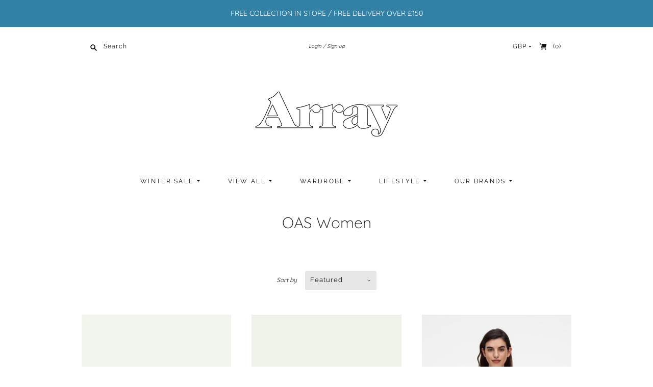

--- FILE ---
content_type: text/html; charset=utf-8
request_url: https://arraystore.co.uk/collections/oas-womens
body_size: 40575
content:
<!doctype html>
<html class="no-js">
<head>
  <meta charset="utf-8">
  <meta http-equiv="X-UA-Compatible" content="IE=edge,chrome=1">

  
    <link rel="canonical" href="https://arraystore.co.uk/collections/oas-womens" />
  

  <title>
    OAS Women

    

    

    
      &#8211; Array Store London
    
  </title>

  

  <meta name="viewport" content="width=device-width, initial-scale=1.0">

  

  
  















<meta property="og:site_name" content="Array Store London">
<meta property="og:url" content="https://arraystore.co.uk/collections/oas-womens">
<meta property="og:title" content="OAS Women">
<meta property="og:type" content="website">
<meta property="og:description" content="ARRAY IS A LIFESTYLE STORE SELLING CASUAL MENSWEAR CLOTHING FOR PEOPLE OF ALL GENDERS, ALONGSIDE OBJECTS FOR EVERYDAY USE. WE SHOWCASE GREAT PRODUCTS IN A RELAXED AND FRIENDLY LGBTQI SAFE ENVIRONMENT ON STOKE NEWINGTON CHURCH STREET, LONDON, A HUB FOR LOCAL INDEPENDENT SHOPS AND BUSINESSES. ">




















<meta name="twitter:title" content="OAS Women">
<meta name="twitter:description" content="ARRAY IS A LIFESTYLE STORE SELLING CASUAL MENSWEAR CLOTHING FOR PEOPLE OF ALL GENDERS, ALONGSIDE OBJECTS FOR EVERYDAY USE. WE SHOWCASE GREAT PRODUCTS IN A RELAXED AND FRIENDLY LGBTQI SAFE ENVIRONMENT ON STOKE NEWINGTON CHURCH STREET, LONDON, A HUB FOR LOCAL INDEPENDENT SHOPS AND BUSINESSES. ">




                <link href="//fonts.googleapis.com/css?family=Neuton:300,400,400i,700|News+Cycle:400,700" rel="stylesheet" type="text/css" media="all" />  


  <link href="//arraystore.co.uk/cdn/shop/t/4/assets/theme.scss.css?v=154507866887702688411762269244" rel="stylesheet" type="text/css" media="all" />

  <script>
    document.documentElement.className=document.documentElement.className.replace(/\bno-js\b/,'js');
    if(window.Shopify&&window.Shopify.designMode)document.documentElement.className+=' in-theme-editor';
  </script>

  
<script>
  var Theme = {};

  Theme.version = "9.6.0";

  Theme.currency = "GBP";
  Theme.moneyFormat = "£{{amount}}";
  Theme.moneyFormatCurrency = "£{{amount}} GBP";

  Theme.enableCurrencyConverter = true;
</script>


  <script>window.performance && window.performance.mark && window.performance.mark('shopify.content_for_header.start');</script><meta id="shopify-digital-wallet" name="shopify-digital-wallet" content="/30279630984/digital_wallets/dialog">
<meta name="shopify-checkout-api-token" content="2a3c74579e8b1ddff7e85e0ce839204f">
<meta id="in-context-paypal-metadata" data-shop-id="30279630984" data-venmo-supported="false" data-environment="production" data-locale="en_US" data-paypal-v4="true" data-currency="GBP">
<link rel="alternate" type="application/atom+xml" title="Feed" href="/collections/oas-womens.atom" />
<link rel="alternate" type="application/json+oembed" href="https://arraystore.co.uk/collections/oas-womens.oembed">
<script async="async" src="/checkouts/internal/preloads.js?locale=en-GB"></script>
<link rel="preconnect" href="https://shop.app" crossorigin="anonymous">
<script async="async" src="https://shop.app/checkouts/internal/preloads.js?locale=en-GB&shop_id=30279630984" crossorigin="anonymous"></script>
<script id="apple-pay-shop-capabilities" type="application/json">{"shopId":30279630984,"countryCode":"GB","currencyCode":"GBP","merchantCapabilities":["supports3DS"],"merchantId":"gid:\/\/shopify\/Shop\/30279630984","merchantName":"Array Store London","requiredBillingContactFields":["postalAddress","email","phone"],"requiredShippingContactFields":["postalAddress","email","phone"],"shippingType":"shipping","supportedNetworks":["visa","maestro","masterCard","amex","discover","elo"],"total":{"type":"pending","label":"Array Store London","amount":"1.00"},"shopifyPaymentsEnabled":true,"supportsSubscriptions":true}</script>
<script id="shopify-features" type="application/json">{"accessToken":"2a3c74579e8b1ddff7e85e0ce839204f","betas":["rich-media-storefront-analytics"],"domain":"arraystore.co.uk","predictiveSearch":true,"shopId":30279630984,"locale":"en"}</script>
<script>var Shopify = Shopify || {};
Shopify.shop = "array-store-london.myshopify.com";
Shopify.locale = "en";
Shopify.currency = {"active":"GBP","rate":"1.0"};
Shopify.country = "GB";
Shopify.theme = {"name":"EDITIONS \/ REBRAND","id":139760763138,"schema_name":"Editions","schema_version":"9.6.0","theme_store_id":457,"role":"main"};
Shopify.theme.handle = "null";
Shopify.theme.style = {"id":null,"handle":null};
Shopify.cdnHost = "arraystore.co.uk/cdn";
Shopify.routes = Shopify.routes || {};
Shopify.routes.root = "/";</script>
<script type="module">!function(o){(o.Shopify=o.Shopify||{}).modules=!0}(window);</script>
<script>!function(o){function n(){var o=[];function n(){o.push(Array.prototype.slice.apply(arguments))}return n.q=o,n}var t=o.Shopify=o.Shopify||{};t.loadFeatures=n(),t.autoloadFeatures=n()}(window);</script>
<script>
  window.ShopifyPay = window.ShopifyPay || {};
  window.ShopifyPay.apiHost = "shop.app\/pay";
  window.ShopifyPay.redirectState = null;
</script>
<script id="shop-js-analytics" type="application/json">{"pageType":"collection"}</script>
<script defer="defer" async type="module" src="//arraystore.co.uk/cdn/shopifycloud/shop-js/modules/v2/client.init-shop-cart-sync_C5BV16lS.en.esm.js"></script>
<script defer="defer" async type="module" src="//arraystore.co.uk/cdn/shopifycloud/shop-js/modules/v2/chunk.common_CygWptCX.esm.js"></script>
<script type="module">
  await import("//arraystore.co.uk/cdn/shopifycloud/shop-js/modules/v2/client.init-shop-cart-sync_C5BV16lS.en.esm.js");
await import("//arraystore.co.uk/cdn/shopifycloud/shop-js/modules/v2/chunk.common_CygWptCX.esm.js");

  window.Shopify.SignInWithShop?.initShopCartSync?.({"fedCMEnabled":true,"windoidEnabled":true});

</script>
<script>
  window.Shopify = window.Shopify || {};
  if (!window.Shopify.featureAssets) window.Shopify.featureAssets = {};
  window.Shopify.featureAssets['shop-js'] = {"shop-cart-sync":["modules/v2/client.shop-cart-sync_ZFArdW7E.en.esm.js","modules/v2/chunk.common_CygWptCX.esm.js"],"init-fed-cm":["modules/v2/client.init-fed-cm_CmiC4vf6.en.esm.js","modules/v2/chunk.common_CygWptCX.esm.js"],"shop-button":["modules/v2/client.shop-button_tlx5R9nI.en.esm.js","modules/v2/chunk.common_CygWptCX.esm.js"],"shop-cash-offers":["modules/v2/client.shop-cash-offers_DOA2yAJr.en.esm.js","modules/v2/chunk.common_CygWptCX.esm.js","modules/v2/chunk.modal_D71HUcav.esm.js"],"init-windoid":["modules/v2/client.init-windoid_sURxWdc1.en.esm.js","modules/v2/chunk.common_CygWptCX.esm.js"],"shop-toast-manager":["modules/v2/client.shop-toast-manager_ClPi3nE9.en.esm.js","modules/v2/chunk.common_CygWptCX.esm.js"],"init-shop-email-lookup-coordinator":["modules/v2/client.init-shop-email-lookup-coordinator_B8hsDcYM.en.esm.js","modules/v2/chunk.common_CygWptCX.esm.js"],"init-shop-cart-sync":["modules/v2/client.init-shop-cart-sync_C5BV16lS.en.esm.js","modules/v2/chunk.common_CygWptCX.esm.js"],"avatar":["modules/v2/client.avatar_BTnouDA3.en.esm.js"],"pay-button":["modules/v2/client.pay-button_FdsNuTd3.en.esm.js","modules/v2/chunk.common_CygWptCX.esm.js"],"init-customer-accounts":["modules/v2/client.init-customer-accounts_DxDtT_ad.en.esm.js","modules/v2/client.shop-login-button_C5VAVYt1.en.esm.js","modules/v2/chunk.common_CygWptCX.esm.js","modules/v2/chunk.modal_D71HUcav.esm.js"],"init-shop-for-new-customer-accounts":["modules/v2/client.init-shop-for-new-customer-accounts_ChsxoAhi.en.esm.js","modules/v2/client.shop-login-button_C5VAVYt1.en.esm.js","modules/v2/chunk.common_CygWptCX.esm.js","modules/v2/chunk.modal_D71HUcav.esm.js"],"shop-login-button":["modules/v2/client.shop-login-button_C5VAVYt1.en.esm.js","modules/v2/chunk.common_CygWptCX.esm.js","modules/v2/chunk.modal_D71HUcav.esm.js"],"init-customer-accounts-sign-up":["modules/v2/client.init-customer-accounts-sign-up_CPSyQ0Tj.en.esm.js","modules/v2/client.shop-login-button_C5VAVYt1.en.esm.js","modules/v2/chunk.common_CygWptCX.esm.js","modules/v2/chunk.modal_D71HUcav.esm.js"],"shop-follow-button":["modules/v2/client.shop-follow-button_Cva4Ekp9.en.esm.js","modules/v2/chunk.common_CygWptCX.esm.js","modules/v2/chunk.modal_D71HUcav.esm.js"],"checkout-modal":["modules/v2/client.checkout-modal_BPM8l0SH.en.esm.js","modules/v2/chunk.common_CygWptCX.esm.js","modules/v2/chunk.modal_D71HUcav.esm.js"],"lead-capture":["modules/v2/client.lead-capture_Bi8yE_yS.en.esm.js","modules/v2/chunk.common_CygWptCX.esm.js","modules/v2/chunk.modal_D71HUcav.esm.js"],"shop-login":["modules/v2/client.shop-login_D6lNrXab.en.esm.js","modules/v2/chunk.common_CygWptCX.esm.js","modules/v2/chunk.modal_D71HUcav.esm.js"],"payment-terms":["modules/v2/client.payment-terms_CZxnsJam.en.esm.js","modules/v2/chunk.common_CygWptCX.esm.js","modules/v2/chunk.modal_D71HUcav.esm.js"]};
</script>
<script>(function() {
  var isLoaded = false;
  function asyncLoad() {
    if (isLoaded) return;
    isLoaded = true;
    var urls = ["https:\/\/chimpstatic.com\/mcjs-connected\/js\/users\/b72bd57727d2e6b8966c74bac\/ab123fb4f8599ad653074fb4d.js?shop=array-store-london.myshopify.com"];
    for (var i = 0; i < urls.length; i++) {
      var s = document.createElement('script');
      s.type = 'text/javascript';
      s.async = true;
      s.src = urls[i];
      var x = document.getElementsByTagName('script')[0];
      x.parentNode.insertBefore(s, x);
    }
  };
  if(window.attachEvent) {
    window.attachEvent('onload', asyncLoad);
  } else {
    window.addEventListener('load', asyncLoad, false);
  }
})();</script>
<script id="__st">var __st={"a":30279630984,"offset":0,"reqid":"e30a982d-4fcb-4f3f-912e-9bd7c50a8891-1768812405","pageurl":"arraystore.co.uk\/collections\/oas-womens","u":"16608e0de1b3","p":"collection","rtyp":"collection","rid":429622919426};</script>
<script>window.ShopifyPaypalV4VisibilityTracking = true;</script>
<script id="captcha-bootstrap">!function(){'use strict';const t='contact',e='account',n='new_comment',o=[[t,t],['blogs',n],['comments',n],[t,'customer']],c=[[e,'customer_login'],[e,'guest_login'],[e,'recover_customer_password'],[e,'create_customer']],r=t=>t.map((([t,e])=>`form[action*='/${t}']:not([data-nocaptcha='true']) input[name='form_type'][value='${e}']`)).join(','),a=t=>()=>t?[...document.querySelectorAll(t)].map((t=>t.form)):[];function s(){const t=[...o],e=r(t);return a(e)}const i='password',u='form_key',d=['recaptcha-v3-token','g-recaptcha-response','h-captcha-response',i],f=()=>{try{return window.sessionStorage}catch{return}},m='__shopify_v',_=t=>t.elements[u];function p(t,e,n=!1){try{const o=window.sessionStorage,c=JSON.parse(o.getItem(e)),{data:r}=function(t){const{data:e,action:n}=t;return t[m]||n?{data:e,action:n}:{data:t,action:n}}(c);for(const[e,n]of Object.entries(r))t.elements[e]&&(t.elements[e].value=n);n&&o.removeItem(e)}catch(o){console.error('form repopulation failed',{error:o})}}const l='form_type',E='cptcha';function T(t){t.dataset[E]=!0}const w=window,h=w.document,L='Shopify',v='ce_forms',y='captcha';let A=!1;((t,e)=>{const n=(g='f06e6c50-85a8-45c8-87d0-21a2b65856fe',I='https://cdn.shopify.com/shopifycloud/storefront-forms-hcaptcha/ce_storefront_forms_captcha_hcaptcha.v1.5.2.iife.js',D={infoText:'Protected by hCaptcha',privacyText:'Privacy',termsText:'Terms'},(t,e,n)=>{const o=w[L][v],c=o.bindForm;if(c)return c(t,g,e,D).then(n);var r;o.q.push([[t,g,e,D],n]),r=I,A||(h.body.append(Object.assign(h.createElement('script'),{id:'captcha-provider',async:!0,src:r})),A=!0)});var g,I,D;w[L]=w[L]||{},w[L][v]=w[L][v]||{},w[L][v].q=[],w[L][y]=w[L][y]||{},w[L][y].protect=function(t,e){n(t,void 0,e),T(t)},Object.freeze(w[L][y]),function(t,e,n,w,h,L){const[v,y,A,g]=function(t,e,n){const i=e?o:[],u=t?c:[],d=[...i,...u],f=r(d),m=r(i),_=r(d.filter((([t,e])=>n.includes(e))));return[a(f),a(m),a(_),s()]}(w,h,L),I=t=>{const e=t.target;return e instanceof HTMLFormElement?e:e&&e.form},D=t=>v().includes(t);t.addEventListener('submit',(t=>{const e=I(t);if(!e)return;const n=D(e)&&!e.dataset.hcaptchaBound&&!e.dataset.recaptchaBound,o=_(e),c=g().includes(e)&&(!o||!o.value);(n||c)&&t.preventDefault(),c&&!n&&(function(t){try{if(!f())return;!function(t){const e=f();if(!e)return;const n=_(t);if(!n)return;const o=n.value;o&&e.removeItem(o)}(t);const e=Array.from(Array(32),(()=>Math.random().toString(36)[2])).join('');!function(t,e){_(t)||t.append(Object.assign(document.createElement('input'),{type:'hidden',name:u})),t.elements[u].value=e}(t,e),function(t,e){const n=f();if(!n)return;const o=[...t.querySelectorAll(`input[type='${i}']`)].map((({name:t})=>t)),c=[...d,...o],r={};for(const[a,s]of new FormData(t).entries())c.includes(a)||(r[a]=s);n.setItem(e,JSON.stringify({[m]:1,action:t.action,data:r}))}(t,e)}catch(e){console.error('failed to persist form',e)}}(e),e.submit())}));const S=(t,e)=>{t&&!t.dataset[E]&&(n(t,e.some((e=>e===t))),T(t))};for(const o of['focusin','change'])t.addEventListener(o,(t=>{const e=I(t);D(e)&&S(e,y())}));const B=e.get('form_key'),M=e.get(l),P=B&&M;t.addEventListener('DOMContentLoaded',(()=>{const t=y();if(P)for(const e of t)e.elements[l].value===M&&p(e,B);[...new Set([...A(),...v().filter((t=>'true'===t.dataset.shopifyCaptcha))])].forEach((e=>S(e,t)))}))}(h,new URLSearchParams(w.location.search),n,t,e,['guest_login'])})(!0,!0)}();</script>
<script integrity="sha256-4kQ18oKyAcykRKYeNunJcIwy7WH5gtpwJnB7kiuLZ1E=" data-source-attribution="shopify.loadfeatures" defer="defer" src="//arraystore.co.uk/cdn/shopifycloud/storefront/assets/storefront/load_feature-a0a9edcb.js" crossorigin="anonymous"></script>
<script crossorigin="anonymous" defer="defer" src="//arraystore.co.uk/cdn/shopifycloud/storefront/assets/shopify_pay/storefront-65b4c6d7.js?v=20250812"></script>
<script data-source-attribution="shopify.dynamic_checkout.dynamic.init">var Shopify=Shopify||{};Shopify.PaymentButton=Shopify.PaymentButton||{isStorefrontPortableWallets:!0,init:function(){window.Shopify.PaymentButton.init=function(){};var t=document.createElement("script");t.src="https://arraystore.co.uk/cdn/shopifycloud/portable-wallets/latest/portable-wallets.en.js",t.type="module",document.head.appendChild(t)}};
</script>
<script data-source-attribution="shopify.dynamic_checkout.buyer_consent">
  function portableWalletsHideBuyerConsent(e){var t=document.getElementById("shopify-buyer-consent"),n=document.getElementById("shopify-subscription-policy-button");t&&n&&(t.classList.add("hidden"),t.setAttribute("aria-hidden","true"),n.removeEventListener("click",e))}function portableWalletsShowBuyerConsent(e){var t=document.getElementById("shopify-buyer-consent"),n=document.getElementById("shopify-subscription-policy-button");t&&n&&(t.classList.remove("hidden"),t.removeAttribute("aria-hidden"),n.addEventListener("click",e))}window.Shopify?.PaymentButton&&(window.Shopify.PaymentButton.hideBuyerConsent=portableWalletsHideBuyerConsent,window.Shopify.PaymentButton.showBuyerConsent=portableWalletsShowBuyerConsent);
</script>
<script>
  function portableWalletsCleanup(e){e&&e.src&&console.error("Failed to load portable wallets script "+e.src);var t=document.querySelectorAll("shopify-accelerated-checkout .shopify-payment-button__skeleton, shopify-accelerated-checkout-cart .wallet-cart-button__skeleton"),e=document.getElementById("shopify-buyer-consent");for(let e=0;e<t.length;e++)t[e].remove();e&&e.remove()}function portableWalletsNotLoadedAsModule(e){e instanceof ErrorEvent&&"string"==typeof e.message&&e.message.includes("import.meta")&&"string"==typeof e.filename&&e.filename.includes("portable-wallets")&&(window.removeEventListener("error",portableWalletsNotLoadedAsModule),window.Shopify.PaymentButton.failedToLoad=e,"loading"===document.readyState?document.addEventListener("DOMContentLoaded",window.Shopify.PaymentButton.init):window.Shopify.PaymentButton.init())}window.addEventListener("error",portableWalletsNotLoadedAsModule);
</script>

<script type="module" src="https://arraystore.co.uk/cdn/shopifycloud/portable-wallets/latest/portable-wallets.en.js" onError="portableWalletsCleanup(this)" crossorigin="anonymous"></script>
<script nomodule>
  document.addEventListener("DOMContentLoaded", portableWalletsCleanup);
</script>

<link id="shopify-accelerated-checkout-styles" rel="stylesheet" media="screen" href="https://arraystore.co.uk/cdn/shopifycloud/portable-wallets/latest/accelerated-checkout-backwards-compat.css" crossorigin="anonymous">
<style id="shopify-accelerated-checkout-cart">
        #shopify-buyer-consent {
  margin-top: 1em;
  display: inline-block;
  width: 100%;
}

#shopify-buyer-consent.hidden {
  display: none;
}

#shopify-subscription-policy-button {
  background: none;
  border: none;
  padding: 0;
  text-decoration: underline;
  font-size: inherit;
  cursor: pointer;
}

#shopify-subscription-policy-button::before {
  box-shadow: none;
}

      </style>

<script>window.performance && window.performance.mark && window.performance.mark('shopify.content_for_header.end');</script>
<meta property="og:image" content="https://cdn.shopify.com/s/files/1/0302/7963/0984/files/IMG_9066.jpg?v=1732262436" />
<meta property="og:image:secure_url" content="https://cdn.shopify.com/s/files/1/0302/7963/0984/files/IMG_9066.jpg?v=1732262436" />
<meta property="og:image:width" content="1081" />
<meta property="og:image:height" content="1081" />
<link href="https://monorail-edge.shopifysvc.com" rel="dns-prefetch">
<script>(function(){if ("sendBeacon" in navigator && "performance" in window) {try {var session_token_from_headers = performance.getEntriesByType('navigation')[0].serverTiming.find(x => x.name == '_s').description;} catch {var session_token_from_headers = undefined;}var session_cookie_matches = document.cookie.match(/_shopify_s=([^;]*)/);var session_token_from_cookie = session_cookie_matches && session_cookie_matches.length === 2 ? session_cookie_matches[1] : "";var session_token = session_token_from_headers || session_token_from_cookie || "";function handle_abandonment_event(e) {var entries = performance.getEntries().filter(function(entry) {return /monorail-edge.shopifysvc.com/.test(entry.name);});if (!window.abandonment_tracked && entries.length === 0) {window.abandonment_tracked = true;var currentMs = Date.now();var navigation_start = performance.timing.navigationStart;var payload = {shop_id: 30279630984,url: window.location.href,navigation_start,duration: currentMs - navigation_start,session_token,page_type: "collection"};window.navigator.sendBeacon("https://monorail-edge.shopifysvc.com/v1/produce", JSON.stringify({schema_id: "online_store_buyer_site_abandonment/1.1",payload: payload,metadata: {event_created_at_ms: currentMs,event_sent_at_ms: currentMs}}));}}window.addEventListener('pagehide', handle_abandonment_event);}}());</script>
<script id="web-pixels-manager-setup">(function e(e,d,r,n,o){if(void 0===o&&(o={}),!Boolean(null===(a=null===(i=window.Shopify)||void 0===i?void 0:i.analytics)||void 0===a?void 0:a.replayQueue)){var i,a;window.Shopify=window.Shopify||{};var t=window.Shopify;t.analytics=t.analytics||{};var s=t.analytics;s.replayQueue=[],s.publish=function(e,d,r){return s.replayQueue.push([e,d,r]),!0};try{self.performance.mark("wpm:start")}catch(e){}var l=function(){var e={modern:/Edge?\/(1{2}[4-9]|1[2-9]\d|[2-9]\d{2}|\d{4,})\.\d+(\.\d+|)|Firefox\/(1{2}[4-9]|1[2-9]\d|[2-9]\d{2}|\d{4,})\.\d+(\.\d+|)|Chrom(ium|e)\/(9{2}|\d{3,})\.\d+(\.\d+|)|(Maci|X1{2}).+ Version\/(15\.\d+|(1[6-9]|[2-9]\d|\d{3,})\.\d+)([,.]\d+|)( \(\w+\)|)( Mobile\/\w+|) Safari\/|Chrome.+OPR\/(9{2}|\d{3,})\.\d+\.\d+|(CPU[ +]OS|iPhone[ +]OS|CPU[ +]iPhone|CPU IPhone OS|CPU iPad OS)[ +]+(15[._]\d+|(1[6-9]|[2-9]\d|\d{3,})[._]\d+)([._]\d+|)|Android:?[ /-](13[3-9]|1[4-9]\d|[2-9]\d{2}|\d{4,})(\.\d+|)(\.\d+|)|Android.+Firefox\/(13[5-9]|1[4-9]\d|[2-9]\d{2}|\d{4,})\.\d+(\.\d+|)|Android.+Chrom(ium|e)\/(13[3-9]|1[4-9]\d|[2-9]\d{2}|\d{4,})\.\d+(\.\d+|)|SamsungBrowser\/([2-9]\d|\d{3,})\.\d+/,legacy:/Edge?\/(1[6-9]|[2-9]\d|\d{3,})\.\d+(\.\d+|)|Firefox\/(5[4-9]|[6-9]\d|\d{3,})\.\d+(\.\d+|)|Chrom(ium|e)\/(5[1-9]|[6-9]\d|\d{3,})\.\d+(\.\d+|)([\d.]+$|.*Safari\/(?![\d.]+ Edge\/[\d.]+$))|(Maci|X1{2}).+ Version\/(10\.\d+|(1[1-9]|[2-9]\d|\d{3,})\.\d+)([,.]\d+|)( \(\w+\)|)( Mobile\/\w+|) Safari\/|Chrome.+OPR\/(3[89]|[4-9]\d|\d{3,})\.\d+\.\d+|(CPU[ +]OS|iPhone[ +]OS|CPU[ +]iPhone|CPU IPhone OS|CPU iPad OS)[ +]+(10[._]\d+|(1[1-9]|[2-9]\d|\d{3,})[._]\d+)([._]\d+|)|Android:?[ /-](13[3-9]|1[4-9]\d|[2-9]\d{2}|\d{4,})(\.\d+|)(\.\d+|)|Mobile Safari.+OPR\/([89]\d|\d{3,})\.\d+\.\d+|Android.+Firefox\/(13[5-9]|1[4-9]\d|[2-9]\d{2}|\d{4,})\.\d+(\.\d+|)|Android.+Chrom(ium|e)\/(13[3-9]|1[4-9]\d|[2-9]\d{2}|\d{4,})\.\d+(\.\d+|)|Android.+(UC? ?Browser|UCWEB|U3)[ /]?(15\.([5-9]|\d{2,})|(1[6-9]|[2-9]\d|\d{3,})\.\d+)\.\d+|SamsungBrowser\/(5\.\d+|([6-9]|\d{2,})\.\d+)|Android.+MQ{2}Browser\/(14(\.(9|\d{2,})|)|(1[5-9]|[2-9]\d|\d{3,})(\.\d+|))(\.\d+|)|K[Aa][Ii]OS\/(3\.\d+|([4-9]|\d{2,})\.\d+)(\.\d+|)/},d=e.modern,r=e.legacy,n=navigator.userAgent;return n.match(d)?"modern":n.match(r)?"legacy":"unknown"}(),u="modern"===l?"modern":"legacy",c=(null!=n?n:{modern:"",legacy:""})[u],f=function(e){return[e.baseUrl,"/wpm","/b",e.hashVersion,"modern"===e.buildTarget?"m":"l",".js"].join("")}({baseUrl:d,hashVersion:r,buildTarget:u}),m=function(e){var d=e.version,r=e.bundleTarget,n=e.surface,o=e.pageUrl,i=e.monorailEndpoint;return{emit:function(e){var a=e.status,t=e.errorMsg,s=(new Date).getTime(),l=JSON.stringify({metadata:{event_sent_at_ms:s},events:[{schema_id:"web_pixels_manager_load/3.1",payload:{version:d,bundle_target:r,page_url:o,status:a,surface:n,error_msg:t},metadata:{event_created_at_ms:s}}]});if(!i)return console&&console.warn&&console.warn("[Web Pixels Manager] No Monorail endpoint provided, skipping logging."),!1;try{return self.navigator.sendBeacon.bind(self.navigator)(i,l)}catch(e){}var u=new XMLHttpRequest;try{return u.open("POST",i,!0),u.setRequestHeader("Content-Type","text/plain"),u.send(l),!0}catch(e){return console&&console.warn&&console.warn("[Web Pixels Manager] Got an unhandled error while logging to Monorail."),!1}}}}({version:r,bundleTarget:l,surface:e.surface,pageUrl:self.location.href,monorailEndpoint:e.monorailEndpoint});try{o.browserTarget=l,function(e){var d=e.src,r=e.async,n=void 0===r||r,o=e.onload,i=e.onerror,a=e.sri,t=e.scriptDataAttributes,s=void 0===t?{}:t,l=document.createElement("script"),u=document.querySelector("head"),c=document.querySelector("body");if(l.async=n,l.src=d,a&&(l.integrity=a,l.crossOrigin="anonymous"),s)for(var f in s)if(Object.prototype.hasOwnProperty.call(s,f))try{l.dataset[f]=s[f]}catch(e){}if(o&&l.addEventListener("load",o),i&&l.addEventListener("error",i),u)u.appendChild(l);else{if(!c)throw new Error("Did not find a head or body element to append the script");c.appendChild(l)}}({src:f,async:!0,onload:function(){if(!function(){var e,d;return Boolean(null===(d=null===(e=window.Shopify)||void 0===e?void 0:e.analytics)||void 0===d?void 0:d.initialized)}()){var d=window.webPixelsManager.init(e)||void 0;if(d){var r=window.Shopify.analytics;r.replayQueue.forEach((function(e){var r=e[0],n=e[1],o=e[2];d.publishCustomEvent(r,n,o)})),r.replayQueue=[],r.publish=d.publishCustomEvent,r.visitor=d.visitor,r.initialized=!0}}},onerror:function(){return m.emit({status:"failed",errorMsg:"".concat(f," has failed to load")})},sri:function(e){var d=/^sha384-[A-Za-z0-9+/=]+$/;return"string"==typeof e&&d.test(e)}(c)?c:"",scriptDataAttributes:o}),m.emit({status:"loading"})}catch(e){m.emit({status:"failed",errorMsg:(null==e?void 0:e.message)||"Unknown error"})}}})({shopId: 30279630984,storefrontBaseUrl: "https://arraystore.co.uk",extensionsBaseUrl: "https://extensions.shopifycdn.com/cdn/shopifycloud/web-pixels-manager",monorailEndpoint: "https://monorail-edge.shopifysvc.com/unstable/produce_batch",surface: "storefront-renderer",enabledBetaFlags: ["2dca8a86"],webPixelsConfigList: [{"id":"223609090","configuration":"{\"pixel_id\":\"1714504185392614\",\"pixel_type\":\"facebook_pixel\",\"metaapp_system_user_token\":\"-\"}","eventPayloadVersion":"v1","runtimeContext":"OPEN","scriptVersion":"ca16bc87fe92b6042fbaa3acc2fbdaa6","type":"APP","apiClientId":2329312,"privacyPurposes":["ANALYTICS","MARKETING","SALE_OF_DATA"],"dataSharingAdjustments":{"protectedCustomerApprovalScopes":["read_customer_address","read_customer_email","read_customer_name","read_customer_personal_data","read_customer_phone"]}},{"id":"shopify-app-pixel","configuration":"{}","eventPayloadVersion":"v1","runtimeContext":"STRICT","scriptVersion":"0450","apiClientId":"shopify-pixel","type":"APP","privacyPurposes":["ANALYTICS","MARKETING"]},{"id":"shopify-custom-pixel","eventPayloadVersion":"v1","runtimeContext":"LAX","scriptVersion":"0450","apiClientId":"shopify-pixel","type":"CUSTOM","privacyPurposes":["ANALYTICS","MARKETING"]}],isMerchantRequest: false,initData: {"shop":{"name":"Array Store London","paymentSettings":{"currencyCode":"GBP"},"myshopifyDomain":"array-store-london.myshopify.com","countryCode":"GB","storefrontUrl":"https:\/\/arraystore.co.uk"},"customer":null,"cart":null,"checkout":null,"productVariants":[],"purchasingCompany":null},},"https://arraystore.co.uk/cdn","fcfee988w5aeb613cpc8e4bc33m6693e112",{"modern":"","legacy":""},{"shopId":"30279630984","storefrontBaseUrl":"https:\/\/arraystore.co.uk","extensionBaseUrl":"https:\/\/extensions.shopifycdn.com\/cdn\/shopifycloud\/web-pixels-manager","surface":"storefront-renderer","enabledBetaFlags":"[\"2dca8a86\"]","isMerchantRequest":"false","hashVersion":"fcfee988w5aeb613cpc8e4bc33m6693e112","publish":"custom","events":"[[\"page_viewed\",{}],[\"collection_viewed\",{\"collection\":{\"id\":\"429622919426\",\"title\":\"OAS Women\",\"productVariants\":[{\"price\":{\"amount\":42.0,\"currencyCode\":\"GBP\"},\"product\":{\"title\":\"OAS Women Bucket Hat in Morel Puzzlotec\",\"vendor\":\"OAS\",\"id\":\"15159923605885\",\"untranslatedTitle\":\"OAS Women Bucket Hat in Morel Puzzlotec\",\"url\":\"\/products\/oas-women-bucket-hat-in-morel-puzzlotec\",\"type\":\"CLOTHING\"},\"id\":\"55793126834557\",\"image\":{\"src\":\"\/\/arraystore.co.uk\/cdn\/shop\/files\/IMG_1747.jpg?v=1746186289\"},\"sku\":\"OASW27\",\"title\":\"57cm\",\"untranslatedTitle\":\"57cm\"},{\"price\":{\"amount\":42.0,\"currencyCode\":\"GBP\"},\"product\":{\"title\":\"OAS Women Bucket Hat in Sail Contrast\",\"vendor\":\"OAS\",\"id\":\"15159920755069\",\"untranslatedTitle\":\"OAS Women Bucket Hat in Sail Contrast\",\"url\":\"\/products\/oas-women-bucket-hat-in-sail-contrast\",\"type\":\"CLOTHING\"},\"id\":\"55793102225789\",\"image\":{\"src\":\"\/\/arraystore.co.uk\/cdn\/shop\/files\/IMG_1749.jpg?v=1746186470\"},\"sku\":\"OASW26\",\"title\":\"57cm\",\"untranslatedTitle\":\"57cm\"},{\"price\":{\"amount\":84.0,\"currencyCode\":\"GBP\"},\"product\":{\"title\":\"OAS Women Jaffa Linen Shirt in Hazel Ember\",\"vendor\":\"OAS\",\"id\":\"15159916233085\",\"untranslatedTitle\":\"OAS Women Jaffa Linen Shirt in Hazel Ember\",\"url\":\"\/products\/oas-women-jaffa-linen-shirt-in-hazel-ember\",\"type\":\"CLOTHING\"},\"id\":\"55793071522173\",\"image\":{\"src\":\"\/\/arraystore.co.uk\/cdn\/shop\/files\/IMG_1752.jpg?v=1746186664\"},\"sku\":\"OASW25\",\"title\":\"XS\",\"untranslatedTitle\":\"XS\"},{\"price\":{\"amount\":84.0,\"currencyCode\":\"GBP\"},\"product\":{\"title\":\"OAS Women Jaffa Waffle Shirt in Ferratelle\",\"vendor\":\"OAS\",\"id\":\"15159913251197\",\"untranslatedTitle\":\"OAS Women Jaffa Waffle Shirt in Ferratelle\",\"url\":\"\/products\/oas-women-jaffa-waffle-shirt-in-ferratelle\",\"type\":\"CLOTHING\"},\"id\":\"55793045864829\",\"image\":{\"src\":\"\/\/arraystore.co.uk\/cdn\/shop\/files\/IMG_1757.jpg?v=1746186863\"},\"sku\":\"OASW24\",\"title\":\"XS\",\"untranslatedTitle\":\"XS\"},{\"price\":{\"amount\":84.0,\"currencyCode\":\"GBP\"},\"product\":{\"title\":\"OAS Women Bathing Suit in Cherry Isola\",\"vendor\":\"OAS\",\"id\":\"15159907385725\",\"untranslatedTitle\":\"OAS Women Bathing Suit in Cherry Isola\",\"url\":\"\/products\/oas-women-bathing-suit-in-cherry-isola\",\"type\":\"CLOTHING\"},\"id\":\"55793001496957\",\"image\":{\"src\":\"\/\/arraystore.co.uk\/cdn\/shop\/files\/IMG_1769.jpg?v=1746187208\"},\"sku\":\"OASW22\",\"title\":\"XS\",\"untranslatedTitle\":\"XS\"},{\"price\":{\"amount\":42.0,\"currencyCode\":\"GBP\"},\"product\":{\"title\":\"OAS Women Bikini Top in Nero Roccia\",\"vendor\":\"OAS\",\"id\":\"15159904403837\",\"untranslatedTitle\":\"OAS Women Bikini Top in Nero Roccia\",\"url\":\"\/products\/oas-women-bikini-top-in-nero-roccia-1\",\"type\":\"CLOTHING\"},\"id\":\"55792983277949\",\"image\":{\"src\":\"\/\/arraystore.co.uk\/cdn\/shop\/files\/387E60B1-567B-4AE8-ACF1-7C7E3CF4C55E.jpg?v=1747567453\"},\"sku\":\"OASW21\",\"title\":\"XS\",\"untranslatedTitle\":\"XS\"},{\"price\":{\"amount\":36.0,\"currencyCode\":\"GBP\"},\"product\":{\"title\":\"OAS Women Bikini Bottom in Nero Roccia\",\"vendor\":\"OAS\",\"id\":\"15159900799357\",\"untranslatedTitle\":\"OAS Women Bikini Bottom in Nero Roccia\",\"url\":\"\/products\/oas-women-bikini-top-in-nero-roccia\",\"type\":\"CLOTHING\"},\"id\":\"55792945758589\",\"image\":{\"src\":\"\/\/arraystore.co.uk\/cdn\/shop\/files\/FullSizeRender.heic?v=1747567555\"},\"sku\":\"OASW20\",\"title\":\"XS\",\"untranslatedTitle\":\"XS\"},{\"price\":{\"amount\":72.0,\"currencyCode\":\"GBP\"},\"product\":{\"title\":\"OAS Women Linen Shorts in Hazel Ember\",\"vendor\":\"OAS\",\"id\":\"15159897555325\",\"untranslatedTitle\":\"OAS Women Linen Shorts in Hazel Ember\",\"url\":\"\/products\/oas-women-waffle-shorts-in-ferratelle-drizzle-copy\",\"type\":\"CLOTHING\"},\"id\":\"55792925573501\",\"image\":{\"src\":\"\/\/arraystore.co.uk\/cdn\/shop\/files\/IMG_1788_effc117f-297f-4b84-9472-63ce8447a7cc.jpg?v=1746187698\"},\"sku\":\"OASW19\",\"title\":\"XS\",\"untranslatedTitle\":\"XS\"},{\"price\":{\"amount\":72.0,\"currencyCode\":\"GBP\"},\"product\":{\"title\":\"OAS Women Drizzle Waffle Shorts in Ferratelle\",\"vendor\":\"OAS\",\"id\":\"15159894344061\",\"untranslatedTitle\":\"OAS Women Drizzle Waffle Shorts in Ferratelle\",\"url\":\"\/products\/oas-women-waffle-shorts-in-ferratelle-drizzle\",\"type\":\"CLOTHING\"},\"id\":\"55792899359101\",\"image\":{\"src\":\"\/\/arraystore.co.uk\/cdn\/shop\/files\/IMG_1782.jpg?v=1746187551\"},\"sku\":\"OASW18\",\"title\":\"XS\",\"untranslatedTitle\":\"XS\"},{\"price\":{\"amount\":114.0,\"currencyCode\":\"GBP\"},\"product\":{\"title\":\"OAS Women Aya Net Dress in Merlot Echo\",\"vendor\":\"OAS\",\"id\":\"15159889625469\",\"untranslatedTitle\":\"OAS Women Aya Net Dress in Merlot Echo\",\"url\":\"\/products\/oas-women-aya-net-dress-in-merlot-echo\",\"type\":\"CLOTHING\"},\"id\":\"55792851911037\",\"image\":{\"src\":\"\/\/arraystore.co.uk\/cdn\/shop\/files\/IMG_1775.jpg?v=1746187392\"},\"sku\":\"OASW17\",\"title\":\"XS\",\"untranslatedTitle\":\"XS\"}]}}]]"});</script><script>
  window.ShopifyAnalytics = window.ShopifyAnalytics || {};
  window.ShopifyAnalytics.meta = window.ShopifyAnalytics.meta || {};
  window.ShopifyAnalytics.meta.currency = 'GBP';
  var meta = {"products":[{"id":15159923605885,"gid":"gid:\/\/shopify\/Product\/15159923605885","vendor":"OAS","type":"CLOTHING","handle":"oas-women-bucket-hat-in-morel-puzzlotec","variants":[{"id":55793126834557,"price":4200,"name":"OAS Women Bucket Hat in Morel Puzzlotec - 57cm","public_title":"57cm","sku":"OASW27"},{"id":55793126867325,"price":4200,"name":"OAS Women Bucket Hat in Morel Puzzlotec - 59cm","public_title":"59cm","sku":"OASW27"}],"remote":false},{"id":15159920755069,"gid":"gid:\/\/shopify\/Product\/15159920755069","vendor":"OAS","type":"CLOTHING","handle":"oas-women-bucket-hat-in-sail-contrast","variants":[{"id":55793102225789,"price":4200,"name":"OAS Women Bucket Hat in Sail Contrast - 57cm","public_title":"57cm","sku":"OASW26"},{"id":55793102258557,"price":4200,"name":"OAS Women Bucket Hat in Sail Contrast - 59cm","public_title":"59cm","sku":"OASW26"}],"remote":false},{"id":15159916233085,"gid":"gid:\/\/shopify\/Product\/15159916233085","vendor":"OAS","type":"CLOTHING","handle":"oas-women-jaffa-linen-shirt-in-hazel-ember","variants":[{"id":55793071522173,"price":8400,"name":"OAS Women Jaffa Linen Shirt in Hazel Ember - XS","public_title":"XS","sku":"OASW25"},{"id":55793071554941,"price":8400,"name":"OAS Women Jaffa Linen Shirt in Hazel Ember - S","public_title":"S","sku":"OASW25"},{"id":55793071587709,"price":8400,"name":"OAS Women Jaffa Linen Shirt in Hazel Ember - M","public_title":"M","sku":"OASW25"},{"id":55793071620477,"price":8400,"name":"OAS Women Jaffa Linen Shirt in Hazel Ember - L","public_title":"L","sku":"OASW25"}],"remote":false},{"id":15159913251197,"gid":"gid:\/\/shopify\/Product\/15159913251197","vendor":"OAS","type":"CLOTHING","handle":"oas-women-jaffa-waffle-shirt-in-ferratelle","variants":[{"id":55793045864829,"price":8400,"name":"OAS Women Jaffa Waffle Shirt in Ferratelle - XS","public_title":"XS","sku":"OASW24"},{"id":55793045897597,"price":8400,"name":"OAS Women Jaffa Waffle Shirt in Ferratelle - S","public_title":"S","sku":"OASW24"},{"id":55793045930365,"price":8400,"name":"OAS Women Jaffa Waffle Shirt in Ferratelle - M","public_title":"M","sku":"OASW24"},{"id":55793045963133,"price":8400,"name":"OAS Women Jaffa Waffle Shirt in Ferratelle - L","public_title":"L","sku":"OASW24"}],"remote":false},{"id":15159907385725,"gid":"gid:\/\/shopify\/Product\/15159907385725","vendor":"OAS","type":"CLOTHING","handle":"oas-women-bathing-suit-in-cherry-isola","variants":[{"id":55793001496957,"price":8400,"name":"OAS Women Bathing Suit in Cherry Isola - XS","public_title":"XS","sku":"OASW22"},{"id":55793001529725,"price":8400,"name":"OAS Women Bathing Suit in Cherry Isola - S","public_title":"S","sku":"OASW22"},{"id":55793001562493,"price":8400,"name":"OAS Women Bathing Suit in Cherry Isola - M","public_title":"M","sku":"OASW22"},{"id":55793001595261,"price":8400,"name":"OAS Women Bathing Suit in Cherry Isola - L","public_title":"L","sku":"OASW22"}],"remote":false},{"id":15159904403837,"gid":"gid:\/\/shopify\/Product\/15159904403837","vendor":"OAS","type":"CLOTHING","handle":"oas-women-bikini-top-in-nero-roccia-1","variants":[{"id":55792983277949,"price":4200,"name":"OAS Women Bikini Top in Nero Roccia - XS","public_title":"XS","sku":"OASW21"},{"id":55792983310717,"price":4200,"name":"OAS Women Bikini Top in Nero Roccia - S","public_title":"S","sku":"OASW21"},{"id":55792983343485,"price":4200,"name":"OAS Women Bikini Top in Nero Roccia - M","public_title":"M","sku":"OASW21"},{"id":55792983376253,"price":4200,"name":"OAS Women Bikini Top in Nero Roccia - L","public_title":"L","sku":"OASW21"}],"remote":false},{"id":15159900799357,"gid":"gid:\/\/shopify\/Product\/15159900799357","vendor":"OAS","type":"CLOTHING","handle":"oas-women-bikini-top-in-nero-roccia","variants":[{"id":55792945758589,"price":3600,"name":"OAS Women Bikini Bottom in Nero Roccia - XS","public_title":"XS","sku":"OASW20"},{"id":55792945791357,"price":3600,"name":"OAS Women Bikini Bottom in Nero Roccia - S","public_title":"S","sku":"OASW20"},{"id":55792945824125,"price":3600,"name":"OAS Women Bikini Bottom in Nero Roccia - M","public_title":"M","sku":"OASW20"},{"id":55792945856893,"price":3600,"name":"OAS Women Bikini Bottom in Nero Roccia - L","public_title":"L","sku":"OASW20"}],"remote":false},{"id":15159897555325,"gid":"gid:\/\/shopify\/Product\/15159897555325","vendor":"OAS","type":"CLOTHING","handle":"oas-women-waffle-shorts-in-ferratelle-drizzle-copy","variants":[{"id":55792925573501,"price":7200,"name":"OAS Women Linen Shorts in Hazel Ember - XS","public_title":"XS","sku":"OASW19"},{"id":55792925606269,"price":7200,"name":"OAS Women Linen Shorts in Hazel Ember - S","public_title":"S","sku":"OASW19"},{"id":55792925639037,"price":7200,"name":"OAS Women Linen Shorts in Hazel Ember - M","public_title":"M","sku":"OASW19"},{"id":55792925671805,"price":7200,"name":"OAS Women Linen Shorts in Hazel Ember - L","public_title":"L","sku":"OASW19"}],"remote":false},{"id":15159894344061,"gid":"gid:\/\/shopify\/Product\/15159894344061","vendor":"OAS","type":"CLOTHING","handle":"oas-women-waffle-shorts-in-ferratelle-drizzle","variants":[{"id":55792899359101,"price":7200,"name":"OAS Women Drizzle Waffle Shorts in Ferratelle - XS","public_title":"XS","sku":"OASW18"},{"id":55792899391869,"price":7200,"name":"OAS Women Drizzle Waffle Shorts in Ferratelle - S","public_title":"S","sku":"OASW18"},{"id":55792899424637,"price":7200,"name":"OAS Women Drizzle Waffle Shorts in Ferratelle - M","public_title":"M","sku":"OASW18"},{"id":55792899457405,"price":7200,"name":"OAS Women Drizzle Waffle Shorts in Ferratelle - L","public_title":"L","sku":"OASW18"}],"remote":false},{"id":15159889625469,"gid":"gid:\/\/shopify\/Product\/15159889625469","vendor":"OAS","type":"CLOTHING","handle":"oas-women-aya-net-dress-in-merlot-echo","variants":[{"id":55792851911037,"price":11400,"name":"OAS Women Aya Net Dress in Merlot Echo - XS","public_title":"XS","sku":"OASW17"},{"id":55792851943805,"price":11400,"name":"OAS Women Aya Net Dress in Merlot Echo - S","public_title":"S","sku":"OASW17"},{"id":55792851976573,"price":11400,"name":"OAS Women Aya Net Dress in Merlot Echo - M","public_title":"M","sku":"OASW17"},{"id":55792852009341,"price":11400,"name":"OAS Women Aya Net Dress in Merlot Echo - L","public_title":"L","sku":"OASW17"}],"remote":false}],"page":{"pageType":"collection","resourceType":"collection","resourceId":429622919426,"requestId":"e30a982d-4fcb-4f3f-912e-9bd7c50a8891-1768812405"}};
  for (var attr in meta) {
    window.ShopifyAnalytics.meta[attr] = meta[attr];
  }
</script>
<script class="analytics">
  (function () {
    var customDocumentWrite = function(content) {
      var jquery = null;

      if (window.jQuery) {
        jquery = window.jQuery;
      } else if (window.Checkout && window.Checkout.$) {
        jquery = window.Checkout.$;
      }

      if (jquery) {
        jquery('body').append(content);
      }
    };

    var hasLoggedConversion = function(token) {
      if (token) {
        return document.cookie.indexOf('loggedConversion=' + token) !== -1;
      }
      return false;
    }

    var setCookieIfConversion = function(token) {
      if (token) {
        var twoMonthsFromNow = new Date(Date.now());
        twoMonthsFromNow.setMonth(twoMonthsFromNow.getMonth() + 2);

        document.cookie = 'loggedConversion=' + token + '; expires=' + twoMonthsFromNow;
      }
    }

    var trekkie = window.ShopifyAnalytics.lib = window.trekkie = window.trekkie || [];
    if (trekkie.integrations) {
      return;
    }
    trekkie.methods = [
      'identify',
      'page',
      'ready',
      'track',
      'trackForm',
      'trackLink'
    ];
    trekkie.factory = function(method) {
      return function() {
        var args = Array.prototype.slice.call(arguments);
        args.unshift(method);
        trekkie.push(args);
        return trekkie;
      };
    };
    for (var i = 0; i < trekkie.methods.length; i++) {
      var key = trekkie.methods[i];
      trekkie[key] = trekkie.factory(key);
    }
    trekkie.load = function(config) {
      trekkie.config = config || {};
      trekkie.config.initialDocumentCookie = document.cookie;
      var first = document.getElementsByTagName('script')[0];
      var script = document.createElement('script');
      script.type = 'text/javascript';
      script.onerror = function(e) {
        var scriptFallback = document.createElement('script');
        scriptFallback.type = 'text/javascript';
        scriptFallback.onerror = function(error) {
                var Monorail = {
      produce: function produce(monorailDomain, schemaId, payload) {
        var currentMs = new Date().getTime();
        var event = {
          schema_id: schemaId,
          payload: payload,
          metadata: {
            event_created_at_ms: currentMs,
            event_sent_at_ms: currentMs
          }
        };
        return Monorail.sendRequest("https://" + monorailDomain + "/v1/produce", JSON.stringify(event));
      },
      sendRequest: function sendRequest(endpointUrl, payload) {
        // Try the sendBeacon API
        if (window && window.navigator && typeof window.navigator.sendBeacon === 'function' && typeof window.Blob === 'function' && !Monorail.isIos12()) {
          var blobData = new window.Blob([payload], {
            type: 'text/plain'
          });

          if (window.navigator.sendBeacon(endpointUrl, blobData)) {
            return true;
          } // sendBeacon was not successful

        } // XHR beacon

        var xhr = new XMLHttpRequest();

        try {
          xhr.open('POST', endpointUrl);
          xhr.setRequestHeader('Content-Type', 'text/plain');
          xhr.send(payload);
        } catch (e) {
          console.log(e);
        }

        return false;
      },
      isIos12: function isIos12() {
        return window.navigator.userAgent.lastIndexOf('iPhone; CPU iPhone OS 12_') !== -1 || window.navigator.userAgent.lastIndexOf('iPad; CPU OS 12_') !== -1;
      }
    };
    Monorail.produce('monorail-edge.shopifysvc.com',
      'trekkie_storefront_load_errors/1.1',
      {shop_id: 30279630984,
      theme_id: 139760763138,
      app_name: "storefront",
      context_url: window.location.href,
      source_url: "//arraystore.co.uk/cdn/s/trekkie.storefront.cd680fe47e6c39ca5d5df5f0a32d569bc48c0f27.min.js"});

        };
        scriptFallback.async = true;
        scriptFallback.src = '//arraystore.co.uk/cdn/s/trekkie.storefront.cd680fe47e6c39ca5d5df5f0a32d569bc48c0f27.min.js';
        first.parentNode.insertBefore(scriptFallback, first);
      };
      script.async = true;
      script.src = '//arraystore.co.uk/cdn/s/trekkie.storefront.cd680fe47e6c39ca5d5df5f0a32d569bc48c0f27.min.js';
      first.parentNode.insertBefore(script, first);
    };
    trekkie.load(
      {"Trekkie":{"appName":"storefront","development":false,"defaultAttributes":{"shopId":30279630984,"isMerchantRequest":null,"themeId":139760763138,"themeCityHash":"15623258932401296848","contentLanguage":"en","currency":"GBP","eventMetadataId":"d72c8555-7619-43c4-b2c1-f049d1be35b4"},"isServerSideCookieWritingEnabled":true,"monorailRegion":"shop_domain","enabledBetaFlags":["65f19447"]},"Session Attribution":{},"S2S":{"facebookCapiEnabled":false,"source":"trekkie-storefront-renderer","apiClientId":580111}}
    );

    var loaded = false;
    trekkie.ready(function() {
      if (loaded) return;
      loaded = true;

      window.ShopifyAnalytics.lib = window.trekkie;

      var originalDocumentWrite = document.write;
      document.write = customDocumentWrite;
      try { window.ShopifyAnalytics.merchantGoogleAnalytics.call(this); } catch(error) {};
      document.write = originalDocumentWrite;

      window.ShopifyAnalytics.lib.page(null,{"pageType":"collection","resourceType":"collection","resourceId":429622919426,"requestId":"e30a982d-4fcb-4f3f-912e-9bd7c50a8891-1768812405","shopifyEmitted":true});

      var match = window.location.pathname.match(/checkouts\/(.+)\/(thank_you|post_purchase)/)
      var token = match? match[1]: undefined;
      if (!hasLoggedConversion(token)) {
        setCookieIfConversion(token);
        window.ShopifyAnalytics.lib.track("Viewed Product Category",{"currency":"GBP","category":"Collection: oas-womens","collectionName":"oas-womens","collectionId":429622919426,"nonInteraction":true},undefined,undefined,{"shopifyEmitted":true});
      }
    });


        var eventsListenerScript = document.createElement('script');
        eventsListenerScript.async = true;
        eventsListenerScript.src = "//arraystore.co.uk/cdn/shopifycloud/storefront/assets/shop_events_listener-3da45d37.js";
        document.getElementsByTagName('head')[0].appendChild(eventsListenerScript);

})();</script>
<script
  defer
  src="https://arraystore.co.uk/cdn/shopifycloud/perf-kit/shopify-perf-kit-3.0.4.min.js"
  data-application="storefront-renderer"
  data-shop-id="30279630984"
  data-render-region="gcp-us-east1"
  data-page-type="collection"
  data-theme-instance-id="139760763138"
  data-theme-name="Editions"
  data-theme-version="9.6.0"
  data-monorail-region="shop_domain"
  data-resource-timing-sampling-rate="10"
  data-shs="true"
  data-shs-beacon="true"
  data-shs-export-with-fetch="true"
  data-shs-logs-sample-rate="1"
  data-shs-beacon-endpoint="https://arraystore.co.uk/api/collect"
></script>
</head>

<body class="
  template-collection
  
">

  <div class="svg-sprite" style="width:0; height:0; visibility:hidden; position: absolute;">
  <svg xmlns="http://www.w3.org/2000/svg">
    <symbol viewBox="0 0 7 4" id="icon-arrow-down" xmlns="http://www.w3.org/2000/svg"><path d="M0 0h6.857L3.429 4" fill-rule="evenodd"/></symbol>
    <symbol viewBox="0 0 13 22" id="icon-arrow-left" xmlns="http://www.w3.org/2000/svg"><path d="M12.121 20l-1.414 1.414L0 10.707 10.707 0l1.414 1.414-9.293 9.293" fill-rule="evenodd"/></symbol>
    <symbol viewBox="0 0 13 22" id="icon-arrow-right" xmlns="http://www.w3.org/2000/svg"><path d="M0 20l1.414 1.414 10.707-10.707L1.414 0 0 1.414l9.293 9.293" fill-rule="evenodd"/></symbol>
    <symbol viewBox="0 0 18 16" id="icon-cart" xmlns="http://www.w3.org/2000/svg"><path d="M15.742 12.065H5.292a1.04 1.04 0 01-1.003-.762L1.631 1.337H0V0h1.875c.468 0 .878.312 1.003.762l2.658 9.966h10.213v1.337h-.007zm-10.073.816a1.493 1.493 0 00-1.056 2.55 1.496 1.496 0 002.55-1.056c0-.825-.668-1.493-1.494-1.494zm10.2 1.618a1.495 1.495 0 11-2.988.013 1.495 1.495 0 012.988-.013zM6.292 9.088a.339.339 0 00.318.236h8.357a.318.318 0 00.319-.262l1.813-7.017a.32.32 0 00-.319-.376H4.735a.32.32 0 00-.319.402l1.876 7.017z" fill-rule="evenodd"/></symbol>
    <symbol viewBox="0 0 62 46" id="icon-cart-bold" xmlns="http://www.w3.org/2000/svg"><path d="M27.698 45.363c2.043 0 3.7-1.648 3.7-3.682 0-2.032-1.657-3.68-3.7-3.68A3.688 3.688 0 0024 41.68a3.69 3.69 0 003.698 3.683zm16 0c2.043 0 3.7-1.648 3.7-3.682 0-2.032-1.657-3.68-3.7-3.68A3.688 3.688 0 0040 41.68a3.69 3.69 0 003.698 3.683zM18.606 33.847c.19.513.776.928 1.322.928h31.994c.547 0 1.138-.41 1.322-.93l.25-.7 8.037-22.59c.182-.508-.117-.92-.654-.918l-3.26.008c-.542 0-1.133.425-1.31.924l-6.712 18.848a.739.739 0 01-.656.46l-26.058.007a.75.75 0 01-.66-.46L12.15 2.096l-.253-.69C11.71.9 11.127.49 10.58.49H.98a.98.98 0 00-.98.99v2.917c0 .547.436.99.98.99h7.14l10.486 28.46z"/></symbol>
    <symbol viewBox="0 0 18 18" id="icon-cart-plus-bold" xmlns="http://www.w3.org/2000/svg"><path d="M10.825 10.776v5.87c0 .55-.444.987-.993.987h-1.95a.984.984 0 01-.993-.986v-5.87H.977a.985.985 0 01-.978-.99v-1.94c0-.54.438-.99.978-.99h5.91V.987c0-.55.446-.987.994-.987h1.95c.557 0 .993.44.993.986v5.87h5.912c.54 0 .978.444.978.99v1.94c0 .54-.438.99-.978.99h-5.912z"/></symbol>
    <symbol viewBox="0 0 17 17" id="icon-cart-plus-thin" xmlns="http://www.w3.org/2000/svg"><path d="M7 9.52v5.46a1.26 1.26 0 001.26 1.26c.69 0 1.26-.567 1.26-1.26V9.52h5.46c.695 0 1.26-.567 1.26-1.26 0-.7-.565-1.26-1.26-1.26H9.52V1.26a1.26 1.26 0 10-2.52 0V7H1.262a1.255 1.255 0 00-.889 2.15c.23.23.537.37.89.37H7z"/></symbol>
    <symbol viewBox="0 0 62 43" id="icon-cart-thin" xmlns="http://www.w3.org/2000/svg"><path d="M29 43a3 3 0 100-6 3 3 0 000 6zm17 0a3 3 0 100-6 3 3 0 000 6zM11.005 3.25a.6.6 0 01.163.11L21.485 31.5c.37 1.005 1.445 1.75 2.513 1.75h27.004c1.082 0 2.148-.75 2.51-1.773l8.166-23.06a1.25 1.25 0 00-2.356-.835l-8.167 23.06a.431.431 0 01-.153.108H23.998a.586.586 0 01-.166-.11L13.515 2.5c-.367-1-1.44-1.75-2.51-1.75H2a1.25 1.25 0 000 2.5h9.005z"/></symbol>
    <symbol viewBox="0 0 8 5" id="icon-dropdown" xmlns="http://www.w3.org/2000/svg"><path d="M1 1l3 3 3-3" stroke-width="1.2" stroke="#currentColor" fill-rule="evenodd"/></symbol>
    <symbol viewBox="0 0 60 34" id="icon-eye-bold" xmlns="http://www.w3.org/2000/svg"><path d="M0 17.113l.845 1.056c.423.563 1.162 1.338 2.218 2.324 1.057.986 2.254 2.077 3.592 3.275s2.887 2.394 4.648 3.591a48.596 48.596 0 005.598 3.275 35.813 35.813 0 006.338 2.43 24.87 24.87 0 006.76.95 24.87 24.87 0 006.762-.95c2.253-.634 4.33-1.409 6.232-2.325 1.901-.915 3.803-2.042 5.704-3.38 1.901-1.338 3.486-2.5 4.754-3.486a31.426 31.426 0 003.591-3.274 137.286 137.286 0 012.218-2.324c.353-.352.6-.67.74-.951v-.634l-.634-1.056a104.252 104.252 0 00-2.43-2.324c-1.056-.986-2.253-2.078-3.591-3.275s-2.887-2.394-4.648-3.591A48.568 48.568 0 0043.1 3.169 30.859 30.859 0 0036.76.845 27.79 27.79 0 0030 0c-3.099 0-6.232.563-9.401 1.69-3.17 1.127-5.88 2.43-8.134 3.909a61.68 61.68 0 00-6.655 5.07c-2.183 1.901-3.627 3.24-4.331 4.014C.775 15.458.282 16.056 0 16.479v.634zm19.86 0c0-2.817.985-5.212 2.957-7.183 1.972-1.972 4.33-2.958 7.077-2.958S35 7.993 36.972 10.035c1.972 2.042 2.957 4.437 2.957 7.183 0 2.747-.986 5.141-2.957 7.183-1.972 2.043-4.331 3.064-7.078 3.064-2.746 0-5.105-1.021-7.077-3.064-1.972-2.042-2.958-4.471-2.958-7.288zm5.492 0c0 1.267.458 2.359 1.373 3.274.916.916 2.007 1.374 3.275 1.374 1.268 0 2.36-.458 3.275-1.374.915-.915 1.373-2.007 1.373-3.274 0-1.268-.458-2.36-1.373-3.275-.916-.915-2.007-1.373-3.275-1.373-1.268 0-2.36.458-3.275 1.373-.915.916-1.373 2.007-1.373 3.275z" fill-rule="evenodd"/></symbol>
    <symbol viewBox="0 0 58 35" id="icon-eye-thin" xmlns="http://www.w3.org/2000/svg"><path d="M26.866 11.381A6.615 6.615 0 0129 11.03c3.696 0 6.705 3.037 6.705 6.791 0 3.755-3.009 6.791-6.705 6.791-3.698 0-6.704-3.035-6.704-6.79 0-1.22.316-2.362.87-3.35a2.537 2.537 0 002.369 1.646c1.399 0 2.535-1.146 2.535-2.56 0-.92-.482-1.726-1.204-2.177zM1.061 16.546c.352-.536 1.002-1.419 1.94-2.534a42.767 42.767 0 015.423-5.388C14.395 3.673 21.29.679 29 .679c7.71 0 14.605 2.994 20.576 7.945A42.763 42.763 0 0155 14.012c.937 1.115 1.587 1.998 1.94 2.533.509.775.509 1.778 0 2.552-.353.536-1.003 1.418-1.94 2.534a42.763 42.763 0 01-5.424 5.388C43.605 31.97 36.71 34.964 29 34.964c-7.71 0-14.605-2.994-20.576-7.945A42.747 42.747 0 013 21.631c-.937-1.115-1.587-1.998-1.94-2.534a2.321 2.321 0 010-2.551zM29 32.642c16.25 0 26-14.82 26-14.82S45.25 3 29 3 3 17.821 3 17.821s9.75 14.822 26 14.822zm0-23.934c4.982 0 9.026 4.08 9.026 9.113S33.982 26.934 29 26.934c-4.985 0-9.026-4.08-9.026-9.113 0-5.032 4.041-9.113 9.026-9.113z" fill-rule="evenodd"/></symbol>
    <symbol viewBox="0 0 18 18" id="icon-facebook" xmlns="http://www.w3.org/2000/svg"><path d="M17.007 0H.993A.993.993 0 000 .993v16.014c0 .549.444.993.993.993h8.621v-6.97H7.267V8.314h2.347V6.308c0-2.324 1.42-3.589 3.494-3.589.994 0 1.848.072 2.096.106v2.43h-1.44c-1.124 0-1.344.536-1.344 1.323v1.733h2.689l-.349 2.718h-2.34V18h4.587a.993.993 0 00.993-.993V.993A.993.993 0 0017.007 0" fill-rule="evenodd"/></symbol>
    <symbol viewBox="0 0 22 10" id="icon-flickr" xmlns="http://www.w3.org/2000/svg"><path d="M0 4.848c0 1.338.474 2.48 1.421 3.428.948.947 2.09 1.42 3.427 1.42 1.338 0 2.48-.473 3.428-1.42s1.42-2.09 1.42-3.428c0-1.337-.473-2.48-1.42-3.427C7.328.474 6.186 0 4.848 0c-1.337 0-2.48.474-3.427 1.421C.474 2.369 0 3.511 0 4.848zm11.703 0c0 1.338.474 2.48 1.421 3.428s2.09 1.42 3.428 1.42c1.337 0 2.48-.473 3.427-1.42.947-.948 1.42-2.09 1.42-3.428 0-1.337-.473-2.48-1.42-3.427C19.03.474 17.889 0 16.552 0c-1.338 0-2.48.474-3.428 1.421-.947.948-1.42 2.09-1.42 3.427z" fill-rule="evenodd"/></symbol>
    <symbol viewBox="0 0 26 17" id="icon-google" xmlns="http://www.w3.org/2000/svg"><path d="M.022 8.075C.093 3.695 4.004-.14 8.258.007c2.038-.097 3.955.816 5.516 2.098-.667.78-1.357 1.53-2.094 2.232-1.877-1.335-4.546-1.716-6.422-.174-2.685 1.911-2.807 6.424-.225 8.481 2.511 2.346 7.258 1.181 7.952-2.41-1.573-.025-3.15 0-4.723-.053-.004-.966-.008-1.932-.004-2.897 2.63-.008 5.26-.013 7.893.008.158 2.272-.134 4.69-1.49 6.57-2.054 2.975-6.178 3.843-9.396 2.569C2.037 15.164-.25 11.654.022 8.075m21.259-3.231h2.346c.003.808.007 1.62.015 2.427.785.008 1.573.008 2.358.016v2.415c-.784.008-1.57.012-2.358.02-.008.812-.012 1.62-.016 2.427h-2.35c-.007-.808-.007-1.615-.015-2.423l-2.358-.024V7.287c.785-.008 1.57-.012 2.358-.016.004-.811.012-1.619.02-2.427" fill-rule="evenodd"/></symbol>
    <symbol viewBox="0 0 20 20" id="icon-instagram" xmlns="http://www.w3.org/2000/svg"><path d="M5.877.06C4.813.11 4.086.278 3.45.525a4.902 4.902 0 00-1.772 1.153A4.9 4.9 0 00.525 3.45C.278 4.086.109 4.813.06 5.877.011 6.944 0 7.284 0 10s.011 3.056.06 4.123c.049 1.064.218 1.791.465 2.427a4.902 4.902 0 001.153 1.772 4.9 4.9 0 001.772 1.153c.636.247 1.363.416 2.427.465 1.067.048 1.407.06 4.123.06s3.056-.011 4.123-.06c1.064-.049 1.791-.218 2.427-.465a4.902 4.902 0 001.772-1.153 4.9 4.9 0 001.153-1.772c.247-.636.416-1.363.465-2.427.048-1.067.06-1.407.06-4.123s-.011-3.056-.06-4.123c-.049-1.064-.218-1.791-.465-2.427a4.902 4.902 0 00-1.153-1.772A4.9 4.9 0 0016.55.525C15.914.278 15.187.109 14.123.06 13.056.011 12.716 0 10 0S6.944.011 5.877.06zM4.865 10a5.135 5.135 0 1010.27 0 5.135 5.135 0 00-10.27 0zM10 13.333a3.333 3.333 0 110-6.666 3.333 3.333 0 010 6.666zM17 4.3a1.2 1.2 0 11-2.4 0 1.2 1.2 0 012.4 0z" fill-rule="evenodd"/></symbol>
    <symbol viewBox="0 0 13 17" id="icon-lock" xmlns="http://www.w3.org/2000/svg"><path d="M11.354 6.352H9.542V4.78c0-1.642-1.354-2.996-3.041-2.996-1.667 0-3.042 1.334-3.042 2.996v1.572H1.645V4.78C1.645 2.133 3.812 0 6.499 0c2.668 0 4.855 2.154 4.855 4.78v1.572zm1.624 8.391c0 1.252-1.041 2.257-2.291 2.257H2.292C1.02 17 0 15.974 0 14.743V8.076c0-.615.52-1.128 1.146-1.128h10.708c.625 0 1.146.513 1.146 1.128l-.022 6.667zM6.5 14.181c1.122 0 2.031-.896 2.031-2S7.621 10.18 6.5 10.18s-2.031.896-2.031 2 .91 2 2.031 2z" fill-rule="evenodd"/></symbol>
    <symbol viewBox="0 0 11 10" id="icon-menu" xmlns="http://www.w3.org/2000/svg"><path d="M.23 9.35h10.5V8.283H.23V9.35zm0-2.666h10.5V5.617H.23v1.067zm0-2.625h10.5V2.992H.23V4.06zm0-2.666h10.5V.326H.23v1.067z" fill-rule="evenodd"/></symbol>
    <symbol viewBox="0 0 21 21" id="icon-pinterest" xmlns="http://www.w3.org/2000/svg"><path d="M10.5.5a10 10 0 00-4.014 19.16c-.028-.698-.004-1.537.175-2.298l1.286-5.448s-.32-.639-.32-1.582c0-1.483.86-2.59 1.929-2.59.91 0 1.35.684 1.35 1.502 0 .915-.584 2.282-.884 3.549-.25 1.06.532 1.926 1.578 1.926 1.895 0 3.171-2.433 3.171-5.317 0-2.19-1.476-3.832-4.16-3.832-3.034 0-4.924 2.262-4.924 4.789 0 .872.257 1.487.659 1.962.185.219.21.306.144.558-.047.182-.158.627-.204.802-.067.253-.271.344-.5.25-1.397-.57-2.048-2.1-2.048-3.82 0-2.84 2.395-6.248 7.146-6.248 3.819 0 6.331 2.764 6.331 5.729 0 3.924-2.18 6.853-5.396 6.853-1.08 0-2.094-.583-2.442-1.245 0 0-.58 2.303-.704 2.749-.21.77-.627 1.54-1.006 2.141a9.98 9.98 0 002.834.41c5.522 0 10-4.477 10-10s-4.478-10-10-10" fill-rule="evenodd"/></symbol>
    <symbol viewBox="0 0 42 42" id="icon-plus-bold" xmlns="http://www.w3.org/2000/svg"><path d="M0 26.914h15.086V42h11.828V26.914H42V15.086H26.914V0H15.086v15.086H0" fill-rule="evenodd"/></symbol>
    <symbol viewBox="0 0 43 43" id="icon-plus-thin" xmlns="http://www.w3.org/2000/svg"><path d="M23 20V1c0-.546-.447-1-.999-1h-1.002A.996.996 0 0020 1v19H1c-.546 0-1 .447-1 .999v1.002C0 22.557.448 23 1 23h19v19c0 .546.447 1 .999 1h1.002A.996.996 0 0023 42V23h19c.546 0 1-.447 1-.999v-1.002A.996.996 0 0042 20H23z" fill-rule="evenodd"/></symbol>
    <symbol viewBox="0 0 32 32" id="icon-rss" xmlns="http://www.w3.org/2000/svg"><path d="M4.259 23.467A4.265 4.265 0 000 27.719a4.25 4.25 0 004.259 4.244 4.25 4.25 0 004.265-4.244 4.265 4.265 0 00-4.265-4.252zM.005 10.873v6.133c3.993 0 7.749 1.562 10.577 4.391A14.897 14.897 0 0114.966 32h6.16c0-11.651-9.478-21.127-21.121-21.127zM.012 0v6.136C14.255 6.136 25.848 17.74 25.848 32H32C32 14.36 17.648 0 .012 0z"/></symbol>
    <symbol viewBox="0 0 16 16" id="icon-search" xmlns="http://www.w3.org/2000/svg"><path d="M13.86 15.425a1.118 1.118 0 001.575.002 1.126 1.126 0 00-.024-1.587l-4.282-4.283a5.931 5.931 0 001.033-3.351A5.96 5.96 0 006.205.25 5.96 5.96 0 00.25 6.206a5.96 5.96 0 005.956 5.955 5.918 5.918 0 003.352-1.037l4.302 4.301zM9.944 6.208c0 2.069-1.67 3.737-3.738 3.737S2.468 8.277 2.468 6.208 4.137 2.47 6.206 2.47a3.732 3.732 0 013.737 3.738z" fill-rule="evenodd"/></symbol>
    <symbol viewBox="0 0 33 33" id="icon-success" xmlns="http://www.w3.org/2000/svg"><path d="M0 16.5c0 2.216.435 4.353 1.306 6.41.87 2.058 2.057 3.818 3.56 5.282 1.504 1.464 3.265 2.632 5.283 3.502A15.868 15.868 0 0016.5 33c2.216 0 4.353-.435 6.41-1.306 2.058-.87 3.818-2.038 5.282-3.502s2.632-3.224 3.502-5.282A16.291 16.291 0 0033 16.5c0-2.216-.435-4.353-1.306-6.41-.87-2.058-2.038-3.818-3.502-5.282s-3.224-2.632-5.282-3.502A16.291 16.291 0 0016.5 0c-2.216 0-4.333.435-6.35 1.306S6.37 3.344 4.866 4.808c-1.504 1.464-2.69 3.224-3.561 5.282A16.292 16.292 0 000 16.5zm5.816 1.187c0-.237.12-.435.357-.594l2.136-2.136a.805.805 0 01.594-.238c.237 0 .435.08.593.238l3.443 3.442c.158.159.356.238.593.238s.436-.08.594-.238l9.615-9.615a.805.805 0 01.593-.237c.238 0 .436.079.594.237l2.137 2.137a.805.805 0 01.237.593c0 .238-.08.436-.237.594L15.432 23.74c-.317.396-.792.593-1.425.593h-.95c-.633 0-1.108-.198-1.424-.593l-5.46-5.46c-.238-.159-.357-.357-.357-.594z" fill-rule="evenodd"/></symbol>
    <symbol viewBox="0 0 12 20" id="icon-tumblr" xmlns="http://www.w3.org/2000/svg"><path d="M8.312 19.376h-.12c-4.359 0-5.63-3.289-5.63-5.238V8.047H.142L.136 5.019c0-.061.065-.079.125-.079 2.24-.852 3.692-1.949 4.056-4.629-.06-.183.06-.183.06-.183h3.027v4.264h3.639v3.655h-3.64v5.533c0 1.279.485 1.959 1.695 1.959.484 0 1.03-.122 1.574-.305.06 0 .12 0 .12.061l.909 2.68v.244c-.666.67-2.058 1.157-3.39 1.157z" fill-rule="evenodd"/></symbol>
    <symbol viewBox="0 0 22 17" id="icon-twitter" xmlns="http://www.w3.org/2000/svg"><path d="M6.918 16.913c-2.549 0-4.922-.708-6.918-1.92 2.394.267 4.784-.361 6.683-1.767-1.975-.035-3.642-1.268-4.217-2.965a4.801 4.801 0 002.038-.074C2.334 9.775.836 7.925.884 5.948c.608.32 1.304.512 2.046.534C.918 5.21.349 2.7 1.53.783c2.227 2.581 5.552 4.28 9.303 4.46C10.175 2.57 12.318 0 15.23 0c1.298 0 2.472.518 3.295 1.347A9.281 9.281 0 0021.392.312a4.333 4.333 0 01-1.984 2.362A9.494 9.494 0 0022 2.004a8.995 8.995 0 01-2.253 2.208c.284 6.005-4.45 12.7-12.829 12.7z" fill-rule="evenodd"/></symbol>
    <symbol viewBox="0 0 19 17" id="icon-vimeo" xmlns="http://www.w3.org/2000/svg"><path d="M0 4.996l2.75-2.447C3.99 1.476 4.918.911 5.538.856c.085-.006.171-.009.257-.009.614 0 1.12.22 1.518.662.454.503.767 1.288.938 2.355.374 2.343.626 3.78.755 4.314.423 1.92.889 2.88 1.398 2.88.392 0 .984-.623 1.775-1.868.791-1.245 1.214-2.192 1.27-2.842.012-.11.018-.218.018-.322 0-.865-.43-1.297-1.288-1.297-.435 0-.898.104-1.389.312.902-2.95 2.6-4.424 5.096-4.424h.202c1.834.055 2.75 1.183 2.75 3.385 0 .123-.002.251-.008.386-.08 1.822-1.362 4.333-3.845 7.534-2.558 3.33-4.722 4.995-6.495 4.995-1.103 0-2.032-1.015-2.787-3.045L4.176 8.298c-.564-2.03-1.168-3.045-1.812-3.045-.135 0-.628.298-1.481.893L0 4.996z" fill-rule="evenodd"/></symbol>
    <symbol viewBox="0 0 22 16" id="icon-youtube" xmlns="http://www.w3.org/2000/svg"><path d="M8.548 10.883V4.891l5.762 3.007-5.762 2.986zM21.2 3.853s-.208-1.47-.847-2.117c-.811-.85-1.72-.853-2.137-.903C15.23.617 10.755.617 10.755.617h-.01s-4.476 0-7.46.216c-.418.05-1.326.054-2.137.903C.508 2.384.3 3.853.3 3.853S.087 5.579.087 7.305v1.618c0 1.726.213 3.452.213 3.452s.208 1.47.847 2.117c.811.849 1.877.822 2.352.911 1.706.164 7.25.214 7.25.214s4.482-.007 7.467-.222c.416-.05 1.326-.054 2.137-.904.639-.647.847-2.116.847-2.116s.213-1.726.213-3.452V7.305c0-1.726-.213-3.452-.213-3.452z" fill-rule="evenodd"/></symbol>
  </svg>
</div>


  <div id="fb-root"></div>
  <script>(function(d, s, id) {
    var js, fjs = d.getElementsByTagName(s)[0];
    if (d.getElementById(id)) return;
    js = d.createElement(s); js.id = id;
    js.src = "//connect.facebook.net/en_US/all.js#xfbml=1&appId=187795038002910";
    fjs.parentNode.insertBefore(js, fjs);
  }(document, 'script', 'facebook-jssdk'));</script>

  <div id="shopify-section-pxs-announcement-bar" class="shopify-section"><script
  type="application/json"
  data-section-type="pxs-announcement-bar"
  data-section-id="pxs-announcement-bar"
></script>













<a
  class="pxs-announcement-bar"
  style="
    color: #ffffff;
    background-color: #3280a4
  "
  
    href="/pages/shipping-terms"
  
>
  
    <span class="pxs-announcement-bar-text-mobile">
      FREE COLLECTION IN STORE / FREE DELIVERY OVER £150
    </span>
  

  
    <span class="pxs-announcement-bar-text-desktop">
      FREE COLLECTION IN STORE / FREE DELIVERY OVER £150
    </span>
  
</a>



</div>

  <div id="page-wrap"
    class="page-wrap clearfix
      ">

    <div id="shopify-section-static-header" class="shopify-section"><script
  type="application/json"
  data-section-type="static-header"
  data-section-id="static-header"
  data-section-data
>
{
  "currencySettings": {
    "enable": true,
    "shopCurrency": "GBP",
    "defaultCurrency": "GBP",
    "displayFormat": "money_with_currency_format",
    "moneyFormat": "£{{amount}} GBP",
    "moneyFormatNoCurrency": "£{{amount}}",
    "moneyFormatCurrency": "£{{amount}} GBP"
  }
}
</script>

<header class="main-header">

  
  

  <ul class="header-tools clearfix
    ">

    <li class="search accent-text
    ">
      
<span class="search-toggle-button">

  <span class="search-toggle-title">
    <svg role="img" class="browse-icon">
      <use xlink:href="#icon-search"></use>
    </svg>
    Search
  </span>

  <span class="search-browse-parent-outline">
    <div class="search-browse-container">
      <ul>

        <li class="only-search clearfix">
          <form class="search-form" action="/search" method="get">
            <input name="q" type="text" placeholder="Enter search terms" class="search-field styled-text-field">
            <input type="submit" value="Search" class="search-submit action-btn accent-text" name="submit">
          </form>
        </li>

      </ul>
    </div>
  </span>
</span>

    </li>

    <li class="account-details
      ">
      

  
    <p>
      <a href="/account/login" id="customer_login_link">Login</a>
      <a href="/account/register" id="customer_register_link">Sign up</a>
    </p>
  


    </li>

    <li class="cart-details accent-text
      ">
      
  <div class="currency-switcher-wrapper">
    <div class="select-wrapper currency-switcher">
      <div class="selected-currency">GBP</div>
      <svg role="img" class="currency-dropdown">
        <use xlink:href="#icon-arrow-down"></use>
      </svg>
      <select name="currencies" data-currency-converter>
        
        
        <option value="GBP" selected="selected">GBP</option>
        
          
            <option value="CAD">CAD</option>
          
        
          
            <option value="USD">USD</option>
          
        
          
        
          
            <option value="EUR">EUR</option>
          
        
          
            <option value="AUD">AUD</option>
          
        
          
            <option value="JPY">JPY</option>
          
        
      </select>
    </div>
  </div>


      <div id="coin-container"></div>
      <a href="/cart">
        <svg role="img" class="cart-icon">
          <use xlink:href="#icon-cart"></use>
        </svg>
        <span class="cart-item-count-wrap">
          (0)
        </span>
        
      </a>
    </li>
  </ul>

  <div class="logo-wrap
    
      text
    ">

    <h1>
      
        <a href="/" class="logo">
          

  

  <img
    
      src="//arraystore.co.uk/cdn/shop/files/Array_2024_Black_Outline_280x90.png?v=1706985045"
    
    alt=""

    
      data-rimg
      srcset="//arraystore.co.uk/cdn/shop/files/Array_2024_Black_Outline_280x90.png?v=1706985045 1x, //arraystore.co.uk/cdn/shop/files/Array_2024_Black_Outline_560x180.png?v=1706985045 2x, //arraystore.co.uk/cdn/shop/files/Array_2024_Black_Outline_840x270.png?v=1706985045 3x, //arraystore.co.uk/cdn/shop/files/Array_2024_Black_Outline_1120x360.png?v=1706985045 4x"
    

    
    
    
  >




        </a>
      
    </h1>
  </div>

  




<div class="navigation-mobile">
  <ul class="
    header-nav
    accent-text
    double-borders"
    role="navigation">
    <li class="mobile-nav-item navigate">
      <a class="mobile-nav-link">
        <svg role="img" class="mobile-icon menu-icon">
          <use xlink:href="#icon-menu"></use>
        </svg>
        Navigate
      </a>
    </li>
    <li class="mobile-nav-item cart">
      <a href="/cart" class="mobile-nav-link">
        <svg role="img" class="mobile-icon cart-icon">
          <use xlink:href="#icon-cart"></use>
        </svg>
        Cart
      </a>
    </li>
    <li class="mobile-nav-item browse">
      <a class="mobile-nav-link">
        <svg role="img" class="mobile-icon browse-icon">
          <use xlink:href="#icon-search"></use>
        </svg>
        Search
      </a>
    </li>
  </ul>

  <ul
    class="navigation-mobile-list
    dropdown-nav
    accent-text
    navigation-list
    smaller">

    
      











      <li class="
        nav-item
        first
        
        dropdown">
        <a href="/collections/winter-sale" aria-haspopup>
          WINTER SALE
          
            <svg role="img" class="dropdown-arrow">
              <use xlink:href="#icon-arrow-down"></use>
            </svg>
          
        </a>

        
          
<div class="dropdown-nav second-tier">

  <ul>
    
      











      <li class="
        nav-item
        first
        
        ">
        <a href="/collections/mens-winter-sale">
          MENS WINTER SALE
          
          
        </a>

        
      </li>
    
      











      <li class="
        nav-item
        
        
        ">
        <a href="/collections/womens-winter-sale">
          WOMENS WINTER SALE
          
          
        </a>

        
      </li>
    
      











      <li class="
        nav-item
        
        last
        ">
        <a href="/collections/winter-sale">
          ALL WINTER SALE
          
          
        </a>

        
      </li>
    
  </ul>

</div>

        
      </li>
    
      











      <li class="
        nav-item
        
        
        dropdown">
        <a href="/collections/view-all" aria-haspopup>
          VIEW ALL
          
            <svg role="img" class="dropdown-arrow">
              <use xlink:href="#icon-arrow-down"></use>
            </svg>
          
        </a>

        
          
<div class="dropdown-nav second-tier">

  <ul>
    
      











      <li class="
        nav-item
        first
        
        ">
        <a href="/collections/view-all-womens">
          View All Mens
          
          
        </a>

        
      </li>
    
      











      <li class="
        nav-item
        
        
        ">
        <a href="/collections/view-all-womens-1">
          View All Womens
          
          
        </a>

        
      </li>
    
      











      <li class="
        nav-item
        
        last
        ">
        <a href="/collections/view-all">
          View All Items
          
          
        </a>

        
      </li>
    
  </ul>

</div>

        
      </li>
    
      











      <li class="
        nav-item
        
        
        dropdown">
        <a href="/collections/wardrobe" aria-haspopup>
          WARDROBE
          
            <svg role="img" class="dropdown-arrow">
              <use xlink:href="#icon-arrow-down"></use>
            </svg>
          
        </a>

        
          <div class="dropdown-nav second-tier">
  <ul>
    
      <li class="
        nav-item
        first
        
        dropdown"
        >
        <a href="/collections/menswear" aria-haspopup>
          MENS
          
          <svg role="img" class="dropdown-arrow">
            <use xlink:href="#icon-arrow-down"></use>
          </svg>
        </a>

        <div class="dropdown-nav third-tier">
          <ul>
            
              <li class="
                nav-item
                first
                ">
                <a href="/collections/mens-trousers-shorts">
                  Mens Trousers & Shorts
                  
                </a>
              </li>
            
              <li class="
                nav-item
                
                ">
                <a href="/collections/mens-tees-sweats">
                  Mens Tees and Sweats
                  
                </a>
              </li>
            
              <li class="
                nav-item
                
                ">
                <a href="/collections/mens-coats-jackets">
                  Mens Coats & Jackets
                  
                </a>
              </li>
            
              <li class="
                nav-item
                
                ">
                <a href="/collections/mens-knitwear">
                  Mens Knitwear
                  
                </a>
              </li>
            
              <li class="
                nav-item
                
                ">
                <a href="/collections/mens-shirts">
                  Mens Shirts
                  
                </a>
              </li>
            
              <li class="
                nav-item
                
                ">
                <a href="/collections/mens-accessories">
                  Mens Accessories
                  
                </a>
              </li>
            
              <li class="
                nav-item
                
                last">
                <a href="/collections/mens-footwear">
                  Mens Footwear
                  
                </a>
              </li>
            
          </ul>
        </div>
      </li>
    
      <li class="
        nav-item
        
        
        dropdown"
        >
        <a href="/collections/womenswear" aria-haspopup>
          WOMENS
          
          <svg role="img" class="dropdown-arrow">
            <use xlink:href="#icon-arrow-down"></use>
          </svg>
        </a>

        <div class="dropdown-nav third-tier">
          <ul>
            
              <li class="
                nav-item
                first
                ">
                <a href="/collections/womens-trousers-shorts">
                  Womens Trousers & Shorts
                  
                </a>
              </li>
            
              <li class="
                nav-item
                
                ">
                <a href="/collections/womens-knitwear">
                  Womens Knitwear
                  
                </a>
              </li>
            
              <li class="
                nav-item
                
                ">
                <a href="/collections/womens-dresses">
                  Womens Dresses
                  
                </a>
              </li>
            
              <li class="
                nav-item
                
                ">
                <a href="/collections/womens-shirts">
                  Womens Shirts
                  
                </a>
              </li>
            
              <li class="
                nav-item
                
                ">
                <a href="/collections/womens-tees-and-sweats">
                  Womens Tees & Sweats
                  
                </a>
              </li>
            
              <li class="
                nav-item
                
                ">
                <a href="/collections/womens-coats-jackets">
                  Womens Coats & Jackets
                  
                </a>
              </li>
            
              <li class="
                nav-item
                
                ">
                <a href="/collections/womens-skirts">
                  Womens Skirts
                  
                </a>
              </li>
            
              <li class="
                nav-item
                
                ">
                <a href="/collections/womens-accessories">
                  Womens Accessories
                  
                </a>
              </li>
            
              <li class="
                nav-item
                
                ">
                <a href="/collections/womens-footwear">
                  Womens Footwear
                  
                </a>
              </li>
            
              <li class="
                nav-item
                
                last">
                <a href="/collections/womens-tops">
                  Womens Tops
                  
                </a>
              </li>
            
          </ul>
        </div>
      </li>
    
      <li class="
        nav-item
        
        
        dropdown"
        >
        <a href="/collections/clothing" aria-haspopup>
          ALL CLOTHING
          
          <svg role="img" class="dropdown-arrow">
            <use xlink:href="#icon-arrow-down"></use>
          </svg>
        </a>

        <div class="dropdown-nav third-tier">
          <ul>
            
              <li class="
                nav-item
                first
                ">
                <a href="/collections/tshirts-sweats">
                  ALL TSHIRTS & SWEATS
                  
                </a>
              </li>
            
              <li class="
                nav-item
                
                ">
                <a href="/collections/trousers-shorts">
                  ALL TROUSERS & SHORTS
                  
                </a>
              </li>
            
              <li class="
                nav-item
                
                ">
                <a href="/collections/swim">
                  ALL SWIMWEAR
                  
                </a>
              </li>
            
              <li class="
                nav-item
                
                ">
                <a href="/collections/shirts">
                  ALL SHIRTS
                  
                </a>
              </li>
            
              <li class="
                nav-item
                
                ">
                <a href="/collections/knitwear">
                  ALL KNITWEAR
                  
                </a>
              </li>
            
              <li class="
                nav-item
                
                last">
                <a href="/collections/coats-jackets">
                  ALL COATS & JACKETS
                  
                </a>
              </li>
            
          </ul>
        </div>
      </li>
    
      <li class="
        nav-item
        
        
        dropdown"
        >
        <a href="/collections/accessoires" aria-haspopup>
          ALL ACCESSORIES
          
          <svg role="img" class="dropdown-arrow">
            <use xlink:href="#icon-arrow-down"></use>
          </svg>
        </a>

        <div class="dropdown-nav third-tier">
          <ul>
            
              <li class="
                nav-item
                first
                ">
                <a href="/collections/socks">
                  ALL SOCKS
                  
                </a>
              </li>
            
              <li class="
                nav-item
                
                ">
                <a href="/collections/hats-gloves-scarves">
                  ALL HATS GLOVES & SCARVES
                  
                </a>
              </li>
            
              <li class="
                nav-item
                
                last">
                <a href="/collections/jewellery">
                  ALL JEWELLERY
                  
                </a>
              </li>
            
          </ul>
        </div>
      </li>
    
      <li class="
        nav-item
        
        last
        dropdown"
        >
        <a href="/collections/footwear-1" aria-haspopup>
          ALL FOOTWEAR
          
          <svg role="img" class="dropdown-arrow">
            <use xlink:href="#icon-arrow-down"></use>
          </svg>
        </a>

        <div class="dropdown-nav third-tier">
          <ul>
            
              <li class="
                nav-item
                first
                ">
                <a href="/collections/mens-footwear">
                  Mens Footwear
                  
                </a>
              </li>
            
              <li class="
                nav-item
                
                last">
                <a href="/collections/womens-footwear">
                  Womens Footwear
                  
                </a>
              </li>
            
          </ul>
        </div>
      </li>
    
  </ul>
</div>

        
      </li>
    
      











      <li class="
        nav-item
        
        
        dropdown">
        <a href="/collections/lifestyle" aria-haspopup>
          LIFESTYLE
          
            <svg role="img" class="dropdown-arrow">
              <use xlink:href="#icon-arrow-down"></use>
            </svg>
          
        </a>

        
          
<div class="dropdown-nav second-tier">

  <ul>
    
      











      <li class="
        nav-item
        first
        
        ">
        <a href="/collections/lifestyle">
          ALL LIFESTYLE
          
          
        </a>

        
      </li>
    
      











      <li class="
        nav-item
        
        
        ">
        <a href="/collections/all-homewares">
          HOMEWARE
          
          
        </a>

        
      </li>
    
      











      <li class="
        nav-item
        
        
        ">
        <a href="/collections/body">
          BODY
          
          
        </a>

        
      </li>
    
      











      <li class="
        nav-item
        
        
        ">
        <a href="/collections/home-scents-1">
          HOME SCENTS
          
          
        </a>

        
      </li>
    
      











      <li class="
        nav-item
        
        last
        ">
        <a href="/collections/vouchers">
          VOUCHERS
          
          
        </a>

        
      </li>
    
  </ul>

</div>

        
      </li>
    
      











      <li class="
        nav-item
        
        last
        dropdown">
        <a href="/collections/all" aria-haspopup>
          OUR BRANDS
          
            <svg role="img" class="dropdown-arrow">
              <use xlink:href="#icon-arrow-down"></use>
            </svg>
          
        </a>

        
          
<div class="dropdown-nav second-tier">

  <ul>
    
      











      <li class="
        nav-item
        first
        
        ">
        <a href="/collections/a-weathered-penny">
          A Weathered Penny
          
          
        </a>

        
      </li>
    
      











      <li class="
        nav-item
        
        
        ">
        <a href="/collections/ally-capellino">
          Ally Capellino
          
          
        </a>

        
      </li>
    
      











      <li class="
        nav-item
        
        
        ">
        <a href="/collections/akt">
          AKT London
          
          
        </a>

        
      </li>
    
      











      <li class="
        nav-item
        
        
        ">
        <a href="/collections/ampersand">
          Ampersand
          
          
        </a>

        
      </li>
    
      











      <li class="
        nav-item
        
        
        ">
        <a href="/collections/array">
          Array
          
          
        </a>

        
      </li>
    
      











      <li class="
        nav-item
        
        
        dropdown">
        <a href="/collections/armor-lux" aria-haspopup>
          Armor Lux
          
          
            <svg role="img" class="dropdown-arrow">
              <use xlink:href="#icon-arrow-down"></use>
            </svg>
          
        </a>

        
          <div class="dropdown-nav third-tier">

            <ul>
              
                <li class="
                  nav-item
                  first
                  ">
                  <a href="/collections/armor-lux">
                    Armor Lux All
                    
                  </a>
                </li>
              
                <li class="
                  nav-item
                  
                  ">
                  <a href="/collections/armor-lux-men">
                    Armor Lux Men
                    
                  </a>
                </li>
              
                <li class="
                  nav-item
                  
                  last">
                  <a href="/collections/armor-lux-women">
                    Armor Lux Women
                    
                  </a>
                </li>
              
            </ul>

          </div>
        
      </li>
    
      











      <li class="
        nav-item
        
        
        ">
        <a href="/collections/carnwear">
          Carnwear
          
          
        </a>

        
      </li>
    
      











      <li class="
        nav-item
        
        
        dropdown">
        <a href="/collections/colorful-standard" aria-haspopup>
          Colorful Standard
          
          
            <svg role="img" class="dropdown-arrow">
              <use xlink:href="#icon-arrow-down"></use>
            </svg>
          
        </a>

        
          <div class="dropdown-nav third-tier">

            <ul>
              
                <li class="
                  nav-item
                  first
                  ">
                  <a href="/collections/colorful-standard">
                    Colorful Standard All
                    
                  </a>
                </li>
              
                <li class="
                  nav-item
                  
                  ">
                  <a href="/collections/colorful-standard-women">
                    Colorful Standard Women
                    
                  </a>
                </li>
              
                <li class="
                  nav-item
                  
                  last">
                  <a href="/collections/colorful-standard-men">
                    Colorful Standard Men
                    
                  </a>
                </li>
              
            </ul>

          </div>
        
      </li>
    
      











      <li class="
        nav-item
        
        
        ">
        <a href="/collections/emin-paul">
          Emin & Paul
          
          
        </a>

        
      </li>
    
      











      <li class="
        nav-item
        
        
        ">
        <a href="/collections/escuyer">
          Escuyer
          
          
        </a>

        
      </li>
    
      











      <li class="
        nav-item
        
        
        dropdown">
        <a href="/collections/folk" aria-haspopup>
          Folk
          
          
            <svg role="img" class="dropdown-arrow">
              <use xlink:href="#icon-arrow-down"></use>
            </svg>
          
        </a>

        
          <div class="dropdown-nav third-tier">

            <ul>
              
                <li class="
                  nav-item
                  first
                  ">
                  <a href="/collections/folk">
                    Folk All
                    
                  </a>
                </li>
              
                <li class="
                  nav-item
                  
                  ">
                  <a href="/collections/folk-menswear">
                    Folk Men
                    
                  </a>
                </li>
              
                <li class="
                  nav-item
                  
                  last">
                  <a href="/collections/folk-women">
                    Folk Women
                    
                  </a>
                </li>
              
            </ul>

          </div>
        
      </li>
    
      











      <li class="
        nav-item
        
        
        ">
        <a href="/collections/fracap">
          Fracap
          
          
        </a>

        
      </li>
    
      











      <li class="
        nav-item
        
        
        ">
        <a href="/collections/heath-london">
          Heath London Skincare
          
          
        </a>

        
      </li>
    
      











      <li class="
        nav-item
        
        
        ">
        <a href="/collections/hestra">
          Hestra
          
          
        </a>

        
      </li>
    
      











      <li class="
        nav-item
        
        
        ">
        <a href="/collections/jumper-1234">
          Jumper 1234
          
          
        </a>

        
      </li>
    
      











      <li class="
        nav-item
        
        
        ">
        <a href="/collections/kate-brigden-pottery">
          Kate Brigden Pottery
          
          
        </a>

        
      </li>
    
      











      <li class="
        nav-item
        
        
        ">
        <a href="/collections/kate-sheridan">
          Kate Sheridan
          
          
        </a>

        
      </li>
    
      











      <li class="
        nav-item
        
        
        ">
        <a href="/collections/kestin">
          Kestin
          
          
        </a>

        
      </li>
    
      











      <li class="
        nav-item
        
        
        ">
        <a href="/collections/keynvor">
          Keynvor Candles
          
          
        </a>

        
      </li>
    
      











      <li class="
        nav-item
        
        
        ">
        <a href="/collections/kleen">
          Kleen Soap
          
          
        </a>

        
      </li>
    
      











      <li class="
        nav-item
        
        
        ">
        <a href="/collections/kleman">
          Kleman
          
          
        </a>

        
      </li>
    
      











      <li class="
        nav-item
        
        
        ">
        <a href="/collections/la-paz">
          La Paz
          
          
        </a>

        
      </li>
    
      











      <li class="
        nav-item
        
        
        ">
        <a href="/collections/mapoesie">
          Mapoesie
          
          
        </a>

        
      </li>
    
      











      <li class="
        nav-item
        
        
        ">
        <a href="/collections/maya-njie">
          Maya Njie
          
          
        </a>

        
      </li>
    
      











      <li class="
        nav-item
        
        
        ">
        <a href="/collections/novesta">
          Novesta
          
          
        </a>

        
      </li>
    
      











      <li class="
        nav-item
        
        
        dropdown">
        <a href="/collections/oas" aria-haspopup>
          OAS
          
          
            <svg role="img" class="dropdown-arrow">
              <use xlink:href="#icon-arrow-down"></use>
            </svg>
          
        </a>

        
          <div class="dropdown-nav third-tier">

            <ul>
              
                <li class="
                  nav-item
                  first
                  ">
                  <a href="/collections/oas">
                    OAS All
                    
                  </a>
                </li>
              
                <li class="
                  nav-item
                  
                  ">
                  <a href="/collections/oas-men">
                    OAS Men
                    
                  </a>
                </li>
              
                <li class="
                  nav-item
                  
                  last">
                  <a href="/collections/oas-womens">
                    Oas Women
                    
                  </a>
                </li>
              
            </ul>

          </div>
        
      </li>
    
      











      <li class="
        nav-item
        
        
        ">
        <a href="/collections/parages">
          Parages
          
          
        </a>

        
      </li>
    
      











      <li class="
        nav-item
        
        
        ">
        <a href="/collections/portuguese-flannel">
          Portuguese Flannel
          
          
        </a>

        
      </li>
    
      











      <li class="
        nav-item
        
        
        ">
        <a href="/collections/rototo">
          Rototo
          
          
        </a>

        
      </li>
    
      











      <li class="
        nav-item
        
        
        ">
        <a href="/collections/home-scents">
          Sacred Elephant
          
          
        </a>

        
      </li>
    
      











      <li class="
        nav-item
        
        
        ">
        <a href="/collections/selected-femme">
          Selected Femme
          
          
        </a>

        
      </li>
    
      











      <li class="
        nav-item
        
        
        ">
        <a href="/collections/selected">
          Selected Homme
          
          
        </a>

        
      </li>
    
      











      <li class="
        nav-item
        
        
        ">
        <a href="/collections/service-works">
          Service Works
          
          
        </a>

        
      </li>
    
      











      <li class="
        nav-item
        
        
        ">
        <a href="/collections/sideline">
          Sideline
          
          
        </a>

        
      </li>
    
      











      <li class="
        nav-item
        
        
        ">
        <a href="/collections/soeur">
          Soeur
          
          
        </a>

        
      </li>
    
      











      <li class="
        nav-item
        
        
        ">
        <a href="/collections/still-by-hand">
          Still By Hand
          
          
        </a>

        
      </li>
    
      











      <li class="
        nav-item
        
        
        ">
        <a href="/collections/the-tiny-big-sister">
          The Tiny Big Sister
          
          
        </a>

        
      </li>
    
      











      <li class="
        nav-item
        
        
        ">
        <a href="/collections/toast">
          Toast
          
          
        </a>

        
      </li>
    
      











      <li class="
        nav-item
        
        
        ">
        <a href="/collections/universal-works">
          Universal Works
          
          
        </a>

        
      </li>
    
      











      <li class="
        nav-item
        
        
        ">
        <a href="/collections/village-leathers">
          Village Leathers
          
          
        </a>

        
      </li>
    
      











      <li class="
        nav-item
        
        
        ">
        <a href="/collections/walter">
          Walter
          
          
        </a>

        
      </li>
    
      











      <li class="
        nav-item
        
        
        ">
        <a href="/collections/wax-london">
          Wax London
          
          
        </a>

        
      </li>
    
      











      <li class="
        nav-item
        
        last
        dropdown">
        <a href="/collections/ymc" aria-haspopup>
          You Must Create
          
          
            <svg role="img" class="dropdown-arrow">
              <use xlink:href="#icon-arrow-down"></use>
            </svg>
          
        </a>

        
          <div class="dropdown-nav third-tier">

            <ul>
              
                <li class="
                  nav-item
                  first
                  ">
                  <a href="/collections/ymc-men">
                    YMC Men
                    
                  </a>
                </li>
              
                <li class="
                  nav-item
                  
                  last">
                  <a href="/collections/ymc-women">
                    YMC Women
                    
                  </a>
                </li>
              
            </ul>

          </div>
        
      </li>
    
  </ul>

</div>

        
      </li>
    

  </ul>
</div>

<ul class="
  navigation-desktop
  header-nav
  accent-text
  double-borders
  smaller"
  data-desktop-nav
  role="navigation">
  <li class="nav-item" id="coin-container"></li>

  
    











    <li class="
      nav-item
      first
      
      dropdown
      "
      data-handle="winter-sale">
      <a href="/collections/winter-sale" aria-haspopup>
        WINTER SALE
        
          <svg role="img" class="dropdown-arrow">
            <use xlink:href="#icon-arrow-down"></use>
          </svg>
        
      </a>

      
        


<div class="dropdown-nav second-tier">

  <ul>
    
      











      <li class="
        nav-item
        first
        
        ">
        <a href="/collections/mens-winter-sale">
          MENS WINTER SALE
          
          
        </a>

        
      </li>
    
      











      <li class="
        nav-item
        
        
        ">
        <a href="/collections/womens-winter-sale">
          WOMENS WINTER SALE
          
          
        </a>

        
      </li>
    
      











      <li class="
        nav-item
        
        last
        ">
        <a href="/collections/winter-sale">
          ALL WINTER SALE
          
          
        </a>

        
      </li>
    
  </ul>

</div>

      
    </li>
  
    











    <li class="
      nav-item
      
      
      dropdown
      "
      data-handle="view-all">
      <a href="/collections/view-all" aria-haspopup>
        VIEW ALL
        
          <svg role="img" class="dropdown-arrow">
            <use xlink:href="#icon-arrow-down"></use>
          </svg>
        
      </a>

      
        


<div class="dropdown-nav second-tier">

  <ul>
    
      











      <li class="
        nav-item
        first
        
        ">
        <a href="/collections/view-all-womens">
          View All Mens
          
          
        </a>

        
      </li>
    
      











      <li class="
        nav-item
        
        
        ">
        <a href="/collections/view-all-womens-1">
          View All Womens
          
          
        </a>

        
      </li>
    
      











      <li class="
        nav-item
        
        last
        ">
        <a href="/collections/view-all">
          View All Items
          
          
        </a>

        
      </li>
    
  </ul>

</div>

      
    </li>
  
    











    <li class="
      nav-item
      
      
      dropdown
      nav-item-meganav"
      data-handle="wardrobe">
      <a href="/collections/wardrobe" aria-haspopup>
        WARDROBE
        
          <svg role="img" class="dropdown-arrow">
            <use xlink:href="#icon-arrow-down"></use>
          </svg>
        
      </a>

      
    </li>
  
    











    <li class="
      nav-item
      
      
      dropdown
      "
      data-handle="lifestyle">
      <a href="/collections/lifestyle" aria-haspopup>
        LIFESTYLE
        
          <svg role="img" class="dropdown-arrow">
            <use xlink:href="#icon-arrow-down"></use>
          </svg>
        
      </a>

      
        


<div class="dropdown-nav second-tier">

  <ul>
    
      











      <li class="
        nav-item
        first
        
        ">
        <a href="/collections/lifestyle">
          ALL LIFESTYLE
          
          
        </a>

        
      </li>
    
      











      <li class="
        nav-item
        
        
        ">
        <a href="/collections/all-homewares">
          HOMEWARE
          
          
        </a>

        
      </li>
    
      











      <li class="
        nav-item
        
        
        ">
        <a href="/collections/body">
          BODY
          
          
        </a>

        
      </li>
    
      











      <li class="
        nav-item
        
        
        ">
        <a href="/collections/home-scents-1">
          HOME SCENTS
          
          
        </a>

        
      </li>
    
      











      <li class="
        nav-item
        
        last
        ">
        <a href="/collections/vouchers">
          VOUCHERS
          
          
        </a>

        
      </li>
    
  </ul>

</div>

      
    </li>
  
    











    <li class="
      nav-item
      
      last
      dropdown
      "
      data-handle="our-brands">
      <a href="/collections/all" aria-haspopup>
        OUR BRANDS
        
          <svg role="img" class="dropdown-arrow">
            <use xlink:href="#icon-arrow-down"></use>
          </svg>
        
      </a>

      
        


<div class="dropdown-nav second-tier">

  <ul>
    
      











      <li class="
        nav-item
        first
        
        ">
        <a href="/collections/a-weathered-penny">
          A Weathered Penny
          
          
        </a>

        
      </li>
    
      











      <li class="
        nav-item
        
        
        ">
        <a href="/collections/ally-capellino">
          Ally Capellino
          
          
        </a>

        
      </li>
    
      











      <li class="
        nav-item
        
        
        ">
        <a href="/collections/akt">
          AKT London
          
          
        </a>

        
      </li>
    
      











      <li class="
        nav-item
        
        
        ">
        <a href="/collections/ampersand">
          Ampersand
          
          
        </a>

        
      </li>
    
      











      <li class="
        nav-item
        
        
        ">
        <a href="/collections/array">
          Array
          
          
        </a>

        
      </li>
    
      











      <li class="
        nav-item
        
        
        dropdown">
        <a href="/collections/armor-lux" aria-haspopup>
          Armor Lux
          
          
            <svg role="img" class="dropdown-arrow">
              <use xlink:href="#icon-arrow-down"></use>
            </svg>
          
        </a>

        
          <div class="dropdown-nav third-tier">

            <ul>
              
                <li class="
                  nav-item
                  first
                  ">
                  <a href="/collections/armor-lux">
                    Armor Lux All
                    
                  </a>
                </li>
              
                <li class="
                  nav-item
                  
                  ">
                  <a href="/collections/armor-lux-men">
                    Armor Lux Men
                    
                  </a>
                </li>
              
                <li class="
                  nav-item
                  
                  last">
                  <a href="/collections/armor-lux-women">
                    Armor Lux Women
                    
                  </a>
                </li>
              
            </ul>

          </div>
        
      </li>
    
      











      <li class="
        nav-item
        
        
        ">
        <a href="/collections/carnwear">
          Carnwear
          
          
        </a>

        
      </li>
    
      











      <li class="
        nav-item
        
        
        dropdown">
        <a href="/collections/colorful-standard" aria-haspopup>
          Colorful Standard
          
          
            <svg role="img" class="dropdown-arrow">
              <use xlink:href="#icon-arrow-down"></use>
            </svg>
          
        </a>

        
          <div class="dropdown-nav third-tier">

            <ul>
              
                <li class="
                  nav-item
                  first
                  ">
                  <a href="/collections/colorful-standard">
                    Colorful Standard All
                    
                  </a>
                </li>
              
                <li class="
                  nav-item
                  
                  ">
                  <a href="/collections/colorful-standard-women">
                    Colorful Standard Women
                    
                  </a>
                </li>
              
                <li class="
                  nav-item
                  
                  last">
                  <a href="/collections/colorful-standard-men">
                    Colorful Standard Men
                    
                  </a>
                </li>
              
            </ul>

          </div>
        
      </li>
    
      











      <li class="
        nav-item
        
        
        ">
        <a href="/collections/emin-paul">
          Emin & Paul
          
          
        </a>

        
      </li>
    
      











      <li class="
        nav-item
        
        
        ">
        <a href="/collections/escuyer">
          Escuyer
          
          
        </a>

        
      </li>
    
      











      <li class="
        nav-item
        
        
        dropdown">
        <a href="/collections/folk" aria-haspopup>
          Folk
          
          
            <svg role="img" class="dropdown-arrow">
              <use xlink:href="#icon-arrow-down"></use>
            </svg>
          
        </a>

        
          <div class="dropdown-nav third-tier">

            <ul>
              
                <li class="
                  nav-item
                  first
                  ">
                  <a href="/collections/folk">
                    Folk All
                    
                  </a>
                </li>
              
                <li class="
                  nav-item
                  
                  ">
                  <a href="/collections/folk-menswear">
                    Folk Men
                    
                  </a>
                </li>
              
                <li class="
                  nav-item
                  
                  last">
                  <a href="/collections/folk-women">
                    Folk Women
                    
                  </a>
                </li>
              
            </ul>

          </div>
        
      </li>
    
      











      <li class="
        nav-item
        
        
        ">
        <a href="/collections/fracap">
          Fracap
          
          
        </a>

        
      </li>
    
      











      <li class="
        nav-item
        
        
        ">
        <a href="/collections/heath-london">
          Heath London Skincare
          
          
        </a>

        
      </li>
    
      











      <li class="
        nav-item
        
        
        ">
        <a href="/collections/hestra">
          Hestra
          
          
        </a>

        
      </li>
    
      











      <li class="
        nav-item
        
        
        ">
        <a href="/collections/jumper-1234">
          Jumper 1234
          
          
        </a>

        
      </li>
    
      











      <li class="
        nav-item
        
        
        ">
        <a href="/collections/kate-brigden-pottery">
          Kate Brigden Pottery
          
          
        </a>

        
      </li>
    
      











      <li class="
        nav-item
        
        
        ">
        <a href="/collections/kate-sheridan">
          Kate Sheridan
          
          
        </a>

        
      </li>
    
      











      <li class="
        nav-item
        
        
        ">
        <a href="/collections/kestin">
          Kestin
          
          
        </a>

        
      </li>
    
      











      <li class="
        nav-item
        
        
        ">
        <a href="/collections/keynvor">
          Keynvor Candles
          
          
        </a>

        
      </li>
    
      











      <li class="
        nav-item
        
        
        ">
        <a href="/collections/kleen">
          Kleen Soap
          
          
        </a>

        
      </li>
    
      











      <li class="
        nav-item
        
        
        ">
        <a href="/collections/kleman">
          Kleman
          
          
        </a>

        
      </li>
    
      











      <li class="
        nav-item
        
        
        ">
        <a href="/collections/la-paz">
          La Paz
          
          
        </a>

        
      </li>
    
      











      <li class="
        nav-item
        
        
        ">
        <a href="/collections/mapoesie">
          Mapoesie
          
          
        </a>

        
      </li>
    
      











      <li class="
        nav-item
        
        
        ">
        <a href="/collections/maya-njie">
          Maya Njie
          
          
        </a>

        
      </li>
    
      











      <li class="
        nav-item
        
        
        ">
        <a href="/collections/novesta">
          Novesta
          
          
        </a>

        
      </li>
    
      











      <li class="
        nav-item
        
        
        dropdown">
        <a href="/collections/oas" aria-haspopup>
          OAS
          
          
            <svg role="img" class="dropdown-arrow">
              <use xlink:href="#icon-arrow-down"></use>
            </svg>
          
        </a>

        
          <div class="dropdown-nav third-tier">

            <ul>
              
                <li class="
                  nav-item
                  first
                  ">
                  <a href="/collections/oas">
                    OAS All
                    
                  </a>
                </li>
              
                <li class="
                  nav-item
                  
                  ">
                  <a href="/collections/oas-men">
                    OAS Men
                    
                  </a>
                </li>
              
                <li class="
                  nav-item
                  
                  last">
                  <a href="/collections/oas-womens">
                    Oas Women
                    
                  </a>
                </li>
              
            </ul>

          </div>
        
      </li>
    
      











      <li class="
        nav-item
        
        
        ">
        <a href="/collections/parages">
          Parages
          
          
        </a>

        
      </li>
    
      











      <li class="
        nav-item
        
        
        ">
        <a href="/collections/portuguese-flannel">
          Portuguese Flannel
          
          
        </a>

        
      </li>
    
      











      <li class="
        nav-item
        
        
        ">
        <a href="/collections/rototo">
          Rototo
          
          
        </a>

        
      </li>
    
      











      <li class="
        nav-item
        
        
        ">
        <a href="/collections/home-scents">
          Sacred Elephant
          
          
        </a>

        
      </li>
    
      











      <li class="
        nav-item
        
        
        ">
        <a href="/collections/selected-femme">
          Selected Femme
          
          
        </a>

        
      </li>
    
      











      <li class="
        nav-item
        
        
        ">
        <a href="/collections/selected">
          Selected Homme
          
          
        </a>

        
      </li>
    
      











      <li class="
        nav-item
        
        
        ">
        <a href="/collections/service-works">
          Service Works
          
          
        </a>

        
      </li>
    
      











      <li class="
        nav-item
        
        
        ">
        <a href="/collections/sideline">
          Sideline
          
          
        </a>

        
      </li>
    
      











      <li class="
        nav-item
        
        
        ">
        <a href="/collections/soeur">
          Soeur
          
          
        </a>

        
      </li>
    
      











      <li class="
        nav-item
        
        
        ">
        <a href="/collections/still-by-hand">
          Still By Hand
          
          
        </a>

        
      </li>
    
      











      <li class="
        nav-item
        
        
        ">
        <a href="/collections/the-tiny-big-sister">
          The Tiny Big Sister
          
          
        </a>

        
      </li>
    
      











      <li class="
        nav-item
        
        
        ">
        <a href="/collections/toast">
          Toast
          
          
        </a>

        
      </li>
    
      











      <li class="
        nav-item
        
        
        ">
        <a href="/collections/universal-works">
          Universal Works
          
          
        </a>

        
      </li>
    
      











      <li class="
        nav-item
        
        
        ">
        <a href="/collections/village-leathers">
          Village Leathers
          
          
        </a>

        
      </li>
    
      











      <li class="
        nav-item
        
        
        ">
        <a href="/collections/walter">
          Walter
          
          
        </a>

        
      </li>
    
      











      <li class="
        nav-item
        
        
        ">
        <a href="/collections/wax-london">
          Wax London
          
          
        </a>

        
      </li>
    
      











      <li class="
        nav-item
        
        last
        dropdown">
        <a href="/collections/ymc" aria-haspopup>
          You Must Create
          
          
            <svg role="img" class="dropdown-arrow">
              <use xlink:href="#icon-arrow-down"></use>
            </svg>
          
        </a>

        
          <div class="dropdown-nav third-tier">

            <ul>
              
                <li class="
                  nav-item
                  first
                  ">
                  <a href="/collections/ymc-men">
                    YMC Men
                    
                  </a>
                </li>
              
                <li class="
                  nav-item
                  
                  last">
                  <a href="/collections/ymc-women">
                    YMC Women
                    
                  </a>
                </li>
              
            </ul>

          </div>
        
      </li>
    
  </ul>

</div>

      
    </li>
  
</ul>


    











    

    











    

    











    
      <div class="navigation-desktop-mega-wrapper">
  <div
    class="navigation-desktop-mega accent-text smaller"
    data-parent="wardrobe"
  >
    
    

    

    
      
      
      
      

      

      

      <div class="
          navigation-desktop-mega-item
          rows-of-3
          has-5-items
          bottom-has-2-items
          
        "
      >
        <a class="navigation-desktop-mega-title" href="/collections/menswear">
          MENS
        </a>

        <ul class="mega-nav-dropdown">
          <li class="
              mega-nav-dropdown-item
              first
              
            "
          >

            <a class="mega-nav-item-title" href="/collections/menswear">
              MENS
              
            </a>

            <ul class="mega-nav-item-list">
              
                <li class="mega-nav-item
                  first
                  ">
                  <a href="/collections/mens-trousers-shorts">
                    Mens Trousers & Shorts
                    
                  </a>
                </li>
              
                <li class="mega-nav-item
                  
                  ">
                  <a href="/collections/mens-tees-sweats">
                    Mens Tees and Sweats
                    
                  </a>
                </li>
              
                <li class="mega-nav-item
                  
                  ">
                  <a href="/collections/mens-coats-jackets">
                    Mens Coats & Jackets
                    
                  </a>
                </li>
              
                <li class="mega-nav-item
                  
                  ">
                  <a href="/collections/mens-knitwear">
                    Mens Knitwear
                    
                  </a>
                </li>
              
                <li class="mega-nav-item
                  
                  ">
                  <a href="/collections/mens-shirts">
                    Mens Shirts
                    
                  </a>
                </li>
              
                <li class="mega-nav-item
                  
                  ">
                  <a href="/collections/mens-accessories">
                    Mens Accessories
                    
                  </a>
                </li>
              
                <li class="mega-nav-item
                  
                  last">
                  <a href="/collections/mens-footwear">
                    Mens Footwear
                    
                  </a>
                </li>
              
            </ul>
          </li>
        </ul>

      </div>
    
      
      
      
      

      

      

      <div class="
          navigation-desktop-mega-item
          rows-of-3
          has-5-items
          bottom-has-2-items
          reaches-bottom
        "
      >
        <a class="navigation-desktop-mega-title" href="/collections/womenswear">
          WOMENS
        </a>

        <ul class="mega-nav-dropdown">
          <li class="
              mega-nav-dropdown-item
              
              
            "
          >

            <a class="mega-nav-item-title" href="/collections/womenswear">
              WOMENS
              
            </a>

            <ul class="mega-nav-item-list">
              
                <li class="mega-nav-item
                  first
                  ">
                  <a href="/collections/womens-trousers-shorts">
                    Womens Trousers & Shorts
                    
                  </a>
                </li>
              
                <li class="mega-nav-item
                  
                  ">
                  <a href="/collections/womens-knitwear">
                    Womens Knitwear
                    
                  </a>
                </li>
              
                <li class="mega-nav-item
                  
                  ">
                  <a href="/collections/womens-dresses">
                    Womens Dresses
                    
                  </a>
                </li>
              
                <li class="mega-nav-item
                  
                  ">
                  <a href="/collections/womens-shirts">
                    Womens Shirts
                    
                  </a>
                </li>
              
                <li class="mega-nav-item
                  
                  ">
                  <a href="/collections/womens-tees-and-sweats">
                    Womens Tees & Sweats
                    
                  </a>
                </li>
              
                <li class="mega-nav-item
                  
                  ">
                  <a href="/collections/womens-coats-jackets">
                    Womens Coats & Jackets
                    
                  </a>
                </li>
              
                <li class="mega-nav-item
                  
                  ">
                  <a href="/collections/womens-skirts">
                    Womens Skirts
                    
                  </a>
                </li>
              
                <li class="mega-nav-item
                  
                  ">
                  <a href="/collections/womens-accessories">
                    Womens Accessories
                    
                  </a>
                </li>
              
                <li class="mega-nav-item
                  
                  ">
                  <a href="/collections/womens-footwear">
                    Womens Footwear
                    
                  </a>
                </li>
              
                <li class="mega-nav-item
                  
                  last">
                  <a href="/collections/womens-tops">
                    Womens Tops
                    
                  </a>
                </li>
              
            </ul>
          </li>
        </ul>

      </div>
    
      
      
      
      

      

      

      <div class="
          navigation-desktop-mega-item
          rows-of-3
          has-5-items
          bottom-has-2-items
          
        "
      >
        <a class="navigation-desktop-mega-title" href="/collections/clothing">
          ALL CLOTHING
        </a>

        <ul class="mega-nav-dropdown">
          <li class="
              mega-nav-dropdown-item
              
              
            "
          >

            <a class="mega-nav-item-title" href="/collections/clothing">
              ALL CLOTHING
              
            </a>

            <ul class="mega-nav-item-list">
              
                <li class="mega-nav-item
                  first
                  ">
                  <a href="/collections/tshirts-sweats">
                    ALL TSHIRTS & SWEATS
                    
                  </a>
                </li>
              
                <li class="mega-nav-item
                  
                  ">
                  <a href="/collections/trousers-shorts">
                    ALL TROUSERS & SHORTS
                    
                  </a>
                </li>
              
                <li class="mega-nav-item
                  
                  ">
                  <a href="/collections/swim">
                    ALL SWIMWEAR
                    
                  </a>
                </li>
              
                <li class="mega-nav-item
                  
                  ">
                  <a href="/collections/shirts">
                    ALL SHIRTS
                    
                  </a>
                </li>
              
                <li class="mega-nav-item
                  
                  ">
                  <a href="/collections/knitwear">
                    ALL KNITWEAR
                    
                  </a>
                </li>
              
                <li class="mega-nav-item
                  
                  last">
                  <a href="/collections/coats-jackets">
                    ALL COATS & JACKETS
                    
                  </a>
                </li>
              
            </ul>
          </li>
        </ul>

      </div>
    
      
      
      
      

      

      

      <div class="
          navigation-desktop-mega-item
          rows-of-3
          has-5-items
          bottom-has-2-items
          reaches-bottom
        "
      >
        <a class="navigation-desktop-mega-title" href="/collections/accessoires">
          ALL ACCESSORIES
        </a>

        <ul class="mega-nav-dropdown">
          <li class="
              mega-nav-dropdown-item
              
              
            "
          >

            <a class="mega-nav-item-title" href="/collections/accessoires">
              ALL ACCESSORIES
              
            </a>

            <ul class="mega-nav-item-list">
              
                <li class="mega-nav-item
                  first
                  ">
                  <a href="/collections/socks">
                    ALL SOCKS
                    
                  </a>
                </li>
              
                <li class="mega-nav-item
                  
                  ">
                  <a href="/collections/hats-gloves-scarves">
                    ALL HATS GLOVES & SCARVES
                    
                  </a>
                </li>
              
                <li class="mega-nav-item
                  
                  last">
                  <a href="/collections/jewellery">
                    ALL JEWELLERY
                    
                  </a>
                </li>
              
            </ul>
          </li>
        </ul>

      </div>
    
      
      
      
      

      

      

      <div class="
          navigation-desktop-mega-item
          rows-of-3
          has-5-items
          bottom-has-2-items
          
        "
      >
        <a class="navigation-desktop-mega-title" href="/collections/footwear-1">
          ALL FOOTWEAR
        </a>

        <ul class="mega-nav-dropdown">
          <li class="
              mega-nav-dropdown-item
              
              last
            "
          >

            <a class="mega-nav-item-title" href="/collections/footwear-1">
              ALL FOOTWEAR
              
            </a>

            <ul class="mega-nav-item-list">
              
                <li class="mega-nav-item
                  first
                  ">
                  <a href="/collections/mens-footwear">
                    Mens Footwear
                    
                  </a>
                </li>
              
                <li class="mega-nav-item
                  
                  last">
                  <a href="/collections/womens-footwear">
                    Womens Footwear
                    
                  </a>
                </li>
              
            </ul>
          </li>
        </ul>

      </div>
    
  </div>
</div>

    

    











    

    











    




  <div class="mobile-browse-container">
    <div class="search-browse-container mobile">
      <ul>

        <li class="only-search clearfix">
          <form class="search-form" action="/search" method="get">
            <input name="q" type="text" placeholder="Enter search terms" class="search-field styled-text-field">
            <input type="submit" value="Search" class="search-submit action-btn accent-text" name="submit">
          </form>
        </li>

      </ul>
    </div>
  </div>

</header>

</div>

    <div id="shopify-section-static-collection" class="shopify-section">





  


<script
  type="application/json"
  data-section-type="static-collection"
  data-section-id="static-collection"
  data-section-data
>
  {
    "pagination_method": "infinite_scroll",
    "products_per_page": 30,
    "total_products": 10
  }
</script>



  <div
    id="content"
    class="collection
      
      infinite_scroll"
      data-section-id="static-collection"
      data-section-type="collection">

    <div
      class="page-title
      ">
      
      

      <h1>OAS Women</h1>

      
    </div>

    <section
      class="collection-content
        
          no-pagination
        ">
      
        <div class="collection-filter-wrapper">

          
            
<div
  class="collection-filter collection-sort-filter
  "
  data-sorting>
  <p>Sort by</p>

  <select>
    
      <option
        value="manual"
        
      >
        Featured
      </option>
    
      <option
        value="best-selling"
        
      >
        Best selling
      </option>
    
      <option
        value="title-ascending"
        
      >
        Alphabetically, A-Z
      </option>
    
      <option
        value="title-descending"
        
      >
        Alphabetically, Z-A
      </option>
    
      <option
        value="price-ascending"
        
      >
        Price, low to high
      </option>
    
      <option
        value="price-descending"
        
      >
        Price, high to low
      </option>
    
      <option
        value="created-ascending"
        
      >
        Date, old to new
      </option>
    
      <option
        value="created-descending"
        
      >
        Date, new to old
      </option>
    
  </select>
</div>

          

          

        </div>
      

        <div
          class="
            product-list
            clearfix
            rows-of-3"
            data-product-count="10"
            data-collection-grid
        >
          
            
              


<article class="product-item" data-product-item-id="15159923605885">
  

  <div class="product-item-image">
    <a href="/collections/oas-womens/products/oas-women-bucket-hat-in-morel-puzzlotec">
      
        

  
    <noscript data-rimg-noscript>
      <img
        
          src="//arraystore.co.uk/cdn/shop/files/IMG_1747_450x600.jpg?v=1746186289"
        

        alt=""
        data-rimg="noscript"
        srcset="//arraystore.co.uk/cdn/shop/files/IMG_1747_450x600.jpg?v=1746186289 1x, //arraystore.co.uk/cdn/shop/files/IMG_1747_900x1200.jpg?v=1746186289 2x, //arraystore.co.uk/cdn/shop/files/IMG_1747_1350x1800.jpg?v=1746186289 3x, //arraystore.co.uk/cdn/shop/files/IMG_1747_1800x2400.jpg?v=1746186289 4x"
        
        
        
      >
    </noscript>
  

  <img
    
      src="//arraystore.co.uk/cdn/shop/files/IMG_1747_450x600.jpg?v=1746186289"
    
    alt=""

    
      data-rimg="lazy"
      data-rimg-scale="1"
      data-rimg-template="//arraystore.co.uk/cdn/shop/files/IMG_1747_{size}.jpg?v=1746186289"
      data-rimg-max="2221x2961"
      data-rimg-crop=""
      
      srcset="data:image/svg+xml;utf8,<svg%20xmlns='http://www.w3.org/2000/svg'%20width='450'%20height='600'></svg>"
    

    
    
    
  >



  <div data-rimg-canvas></div>


      
    </a>

    
      
        <span class="product-item-banner accent-text">
          
            <a href="/collections/oas-womens/products/oas-women-bucket-hat-in-morel-puzzlotec">On Sale</a>
          
        </span>
      

      
    

    
      
        <div class="product-item-details-overlay">
          <div class="product-item-browse">
            <a
              title="See products details"
              href="/collections/oas-womens/products/oas-women-bucket-hat-in-morel-puzzlotec">
            


  <svg><use xlink:href="#icon-eye-thin"/></svg>


            </a>
          </div>

          

          <div class="product-item-quick-shop">
            <span
              
                title="Click to add item to cart"
              
              class="
                available
              "
              data-first-variant="ProductVariantDrop"
              data-variants="multiple"
              data-product-json="{&quot;id&quot;:15159923605885,&quot;title&quot;:&quot;OAS Women Bucket Hat in Morel Puzzlotec&quot;,&quot;handle&quot;:&quot;oas-women-bucket-hat-in-morel-puzzlotec&quot;,&quot;description&quot;:&quot;\u003cp\u003eThe Morel Puzzlotec bucket hat keeps the sun out of your eyes with a subtly upswept, topstitched brim. Jacquard-woven to an irreverently twisted abstract motif in plush cotton terry, boasting softness and breathability.\u003c\/p\u003e\n\u003cp\u003e100% cotton\u003c\/p\u003e\n\u003cp\u003eHand wash\u003c\/p\u003e\n\u003cp\u003eMade in Portugal\u003c\/p\u003e&quot;,&quot;published_at&quot;:&quot;2025-06-06T12:15:33+01:00&quot;,&quot;created_at&quot;:&quot;2025-04-17T12:15:33+01:00&quot;,&quot;vendor&quot;:&quot;OAS&quot;,&quot;type&quot;:&quot;CLOTHING&quot;,&quot;tags&quot;:[&quot;ACCESSORIES&quot;,&quot;HATS&quot;,&quot;hats gloves and scarves&quot;,&quot;oas&quot;,&quot;SPRING SUMMER&quot;,&quot;SS25&quot;,&quot;WINTER SALE 25\/26&quot;,&quot;WOMEN&quot;,&quot;WOMENS&quot;,&quot;womenswear&quot;],&quot;price&quot;:4200,&quot;price_min&quot;:4200,&quot;price_max&quot;:4200,&quot;available&quot;:true,&quot;price_varies&quot;:false,&quot;compare_at_price&quot;:7000,&quot;compare_at_price_min&quot;:7000,&quot;compare_at_price_max&quot;:7000,&quot;compare_at_price_varies&quot;:false,&quot;variants&quot;:[{&quot;id&quot;:55793126834557,&quot;title&quot;:&quot;57cm&quot;,&quot;option1&quot;:&quot;57cm&quot;,&quot;option2&quot;:null,&quot;option3&quot;:null,&quot;sku&quot;:&quot;OASW27&quot;,&quot;requires_shipping&quot;:true,&quot;taxable&quot;:true,&quot;featured_image&quot;:null,&quot;available&quot;:true,&quot;name&quot;:&quot;OAS Women Bucket Hat in Morel Puzzlotec - 57cm&quot;,&quot;public_title&quot;:&quot;57cm&quot;,&quot;options&quot;:[&quot;57cm&quot;],&quot;price&quot;:4200,&quot;weight&quot;:0,&quot;compare_at_price&quot;:7000,&quot;inventory_management&quot;:&quot;shopify&quot;,&quot;barcode&quot;:null,&quot;requires_selling_plan&quot;:false,&quot;selling_plan_allocations&quot;:[]},{&quot;id&quot;:55793126867325,&quot;title&quot;:&quot;59cm&quot;,&quot;option1&quot;:&quot;59cm&quot;,&quot;option2&quot;:null,&quot;option3&quot;:null,&quot;sku&quot;:&quot;OASW27&quot;,&quot;requires_shipping&quot;:true,&quot;taxable&quot;:true,&quot;featured_image&quot;:null,&quot;available&quot;:true,&quot;name&quot;:&quot;OAS Women Bucket Hat in Morel Puzzlotec - 59cm&quot;,&quot;public_title&quot;:&quot;59cm&quot;,&quot;options&quot;:[&quot;59cm&quot;],&quot;price&quot;:4200,&quot;weight&quot;:0,&quot;compare_at_price&quot;:7000,&quot;inventory_management&quot;:&quot;shopify&quot;,&quot;barcode&quot;:null,&quot;requires_selling_plan&quot;:false,&quot;selling_plan_allocations&quot;:[]}],&quot;images&quot;:[&quot;\/\/arraystore.co.uk\/cdn\/shop\/files\/IMG_1747.jpg?v=1746186289&quot;,&quot;\/\/arraystore.co.uk\/cdn\/shop\/files\/IMG_1748.jpg?v=1746186289&quot;],&quot;featured_image&quot;:&quot;\/\/arraystore.co.uk\/cdn\/shop\/files\/IMG_1747.jpg?v=1746186289&quot;,&quot;options&quot;:[&quot;Size&quot;],&quot;media&quot;:[{&quot;alt&quot;:null,&quot;id&quot;:65368696357245,&quot;position&quot;:1,&quot;preview_image&quot;:{&quot;aspect_ratio&quot;:0.75,&quot;height&quot;:2961,&quot;width&quot;:2221,&quot;src&quot;:&quot;\/\/arraystore.co.uk\/cdn\/shop\/files\/IMG_1747.jpg?v=1746186289&quot;},&quot;aspect_ratio&quot;:0.75,&quot;height&quot;:2961,&quot;media_type&quot;:&quot;image&quot;,&quot;src&quot;:&quot;\/\/arraystore.co.uk\/cdn\/shop\/files\/IMG_1747.jpg?v=1746186289&quot;,&quot;width&quot;:2221},{&quot;alt&quot;:null,&quot;id&quot;:65368696390013,&quot;position&quot;:2,&quot;preview_image&quot;:{&quot;aspect_ratio&quot;:0.75,&quot;height&quot;:1707,&quot;width&quot;:1280,&quot;src&quot;:&quot;\/\/arraystore.co.uk\/cdn\/shop\/files\/IMG_1748.jpg?v=1746186289&quot;},&quot;aspect_ratio&quot;:0.75,&quot;height&quot;:1707,&quot;media_type&quot;:&quot;image&quot;,&quot;src&quot;:&quot;\/\/arraystore.co.uk\/cdn\/shop\/files\/IMG_1748.jpg?v=1746186289&quot;,&quot;width&quot;:1280}],&quot;requires_selling_plan&quot;:false,&quot;selling_plan_groups&quot;:[],&quot;content&quot;:&quot;\u003cp\u003eThe Morel Puzzlotec bucket hat keeps the sun out of your eyes with a subtly upswept, topstitched brim. Jacquard-woven to an irreverently twisted abstract motif in plush cotton terry, boasting softness and breathability.\u003c\/p\u003e\n\u003cp\u003e100% cotton\u003c\/p\u003e\n\u003cp\u003eHand wash\u003c\/p\u003e\n\u003cp\u003eMade in Portugal\u003c\/p\u003e&quot;}"
              data-quickshop-id="15159923605885"
              data-section-id="static-collection"
              
            >
                


  <svg class="icon-plus alt-icon alt-icon-plus-thin"><use xlink:href="#icon-cart-plus-thin"/></svg>
  <svg class="alt-icon"><use xlink:href="#icon-cart-thin"/></svg>


            </span>
          </div>
        </div>
      
    
  </div>

  <div class="product-item-info" id="product-info-15159923605885">
    <h3 class="product-item-title">
      <a href="/collections/oas-womens/products/oas-women-bucket-hat-in-morel-puzzlotec">
        OAS Women Bucket Hat in Morel Puzzlotec
      </a>
    </h3>

    
      

      <p
        class="product-item-price sale accent-text"
        data-price="4200"
        data-price-was="7000">
        
          now
        
        <span class="money">£42.00</span> - 
        40%
       off
      </p>
      <p class="product-item-price was accent-text">was <span class="money">£70.00</span></p>
    

  </div>

  <div id="quick-shop-static-collection-15159923605885"
  class="quick-shop-container">
  <span class="quick-shop-close-x">
    <svg><use xlink:href="#icon-plus-bold"/></svg>
  </span>
  <h2 class="quick-shop-title">OAS Women Bucket Hat in Morel Puzzlotec</h2>

  
  
  

  

  <form method="post" action="/cart/add" id="product-form-static-collection-15159923605885" accept-charset="UTF-8" class="product-form quickshop-form" enctype="multipart/form-data" data-quickshop-form="15159923605885" data-product-id="15159923605885"><input type="hidden" name="form_type" value="product" /><input type="hidden" name="utf8" value="✓" />
    

      
        <div class="quick-shop-variants-container product-options">
          

  
    
<div class="inline-field-wrapper js-required">
      <label>Size</label>
      <div class="selector-wrapper select-wrapper">
        <svg role="img" class="select-dropdown">
          <use xlink:href="#icon-dropdown"></use>
        </svg>
        <label
          class="selected-text"
          for="single-option-15159923605885-0
"
          data-select-text>
        </label>
        <select
          class="single-option-selector"
          id="single-option-15159923605885-0
"
          data-option-select="15159923605885"
          data-option-index="0">
          
            <option
              value="57cm"
              selected="selected">
              57cm
            </option>
          
            <option
              value="59cm"
              >
              59cm
            </option>
          
        </select>
      </div>
    </div>
  



          <div class="selector-wrapper no-js-required">
            <label for="product-select-15159923605885"></label>
            <select
              class="product-select"
              name="id"
              id="product-select-15159923605885">
              
                
                  <option
                    
                    value="55793126834557" data-variant-id="55793126834557" data-sku="OASW27">
                    57cm - £42.00
                  </option>
                
              
                
                  <option
                    
                    value="55793126867325" data-variant-id="55793126867325" data-sku="OASW27">
                    59cm - £42.00
                  </option>
                
              
            </select>
          </div>
        </div>
      

      <div class="quick-shop-price-container accent-text">
        <span class="quick-shop-price-minimum money">£42.00</span>
        <span
          class="
            quick-shop-price-compare
            product-price-compare
            money
            ">
          
            £70.00
          
        </span>
      </div>
      
        <div class="quick-shop-quantity-wrap">
          <label class="product-quantity-label">Qty</label>
          <input type="text" class="quantity-field" name="quantity" value="1">
        </div>
      

      <div
        class="
          product-add
          
            smart-payments
          
        "
      >
        <input
          class="
            quick-shop-add
            add-to-cart
            action-btn
            accent-text
          "
          type="submit"
          value="Add to Cart"
        >

        
          
          <div data-shopify="payment-button" class="shopify-payment-button"> <shopify-accelerated-checkout recommended="{&quot;supports_subs&quot;:true,&quot;supports_def_opts&quot;:false,&quot;name&quot;:&quot;shop_pay&quot;,&quot;wallet_params&quot;:{&quot;shopId&quot;:30279630984,&quot;merchantName&quot;:&quot;Array Store London&quot;,&quot;personalized&quot;:true}}" fallback="{&quot;supports_subs&quot;:true,&quot;supports_def_opts&quot;:true,&quot;name&quot;:&quot;buy_it_now&quot;,&quot;wallet_params&quot;:{}}" access-token="2a3c74579e8b1ddff7e85e0ce839204f" buyer-country="GB" buyer-locale="en" buyer-currency="GBP" variant-params="[{&quot;id&quot;:55793126834557,&quot;requiresShipping&quot;:true},{&quot;id&quot;:55793126867325,&quot;requiresShipping&quot;:true}]" shop-id="30279630984" enabled-flags="[&quot;ae0f5bf6&quot;]" > <div class="shopify-payment-button__button" role="button" disabled aria-hidden="true" style="background-color: transparent; border: none"> <div class="shopify-payment-button__skeleton">&nbsp;</div> </div> <div class="shopify-payment-button__more-options shopify-payment-button__skeleton" role="button" disabled aria-hidden="true">&nbsp;</div> </shopify-accelerated-checkout> <small id="shopify-buyer-consent" class="hidden" aria-hidden="true" data-consent-type="subscription"> This item is a recurring or deferred purchase. By continuing, I agree to the <span id="shopify-subscription-policy-button">cancellation policy</span> and authorize you to charge my payment method at the prices, frequency and dates listed on this page until my order is fulfilled or I cancel, if permitted. </small> </div>
        
        
      </div>
    
  <input type="hidden" name="product-id" value="15159923605885" /><input type="hidden" name="section-id" value="static-collection" /></form>

  
  


<script type="application/json+quickshop" data-quickshop-settings-15159923605885>
  {
    "addToCartText": "Add to Cart",
    "enableHistory": true,
    "linkedOptions": true
  }
</script>

<div style="display:none" data-quickshop-json-15159923605885>{"id":15159923605885,"title":"OAS Women Bucket Hat in Morel Puzzlotec","handle":"oas-women-bucket-hat-in-morel-puzzlotec","description":"\u003cp\u003eThe Morel Puzzlotec bucket hat keeps the sun out of your eyes with a subtly upswept, topstitched brim. Jacquard-woven to an irreverently twisted abstract motif in plush cotton terry, boasting softness and breathability.\u003c\/p\u003e\n\u003cp\u003e100% cotton\u003c\/p\u003e\n\u003cp\u003eHand wash\u003c\/p\u003e\n\u003cp\u003eMade in Portugal\u003c\/p\u003e","published_at":"2025-06-06T12:15:33+01:00","created_at":"2025-04-17T12:15:33+01:00","vendor":"OAS","type":"CLOTHING","tags":["ACCESSORIES","HATS","hats gloves and scarves","oas","SPRING SUMMER","SS25","WINTER SALE 25\/26","WOMEN","WOMENS","womenswear"],"price":4200,"price_min":4200,"price_max":4200,"available":true,"price_varies":false,"compare_at_price":7000,"compare_at_price_min":7000,"compare_at_price_max":7000,"compare_at_price_varies":false,"variants":[{"id":55793126834557,"title":"57cm","option1":"57cm","option2":null,"option3":null,"sku":"OASW27","requires_shipping":true,"taxable":true,"featured_image":null,"available":true,"name":"OAS Women Bucket Hat in Morel Puzzlotec - 57cm","public_title":"57cm","options":["57cm"],"price":4200,"weight":0,"compare_at_price":7000,"inventory_management":"shopify","barcode":null,"requires_selling_plan":false,"selling_plan_allocations":[]},{"id":55793126867325,"title":"59cm","option1":"59cm","option2":null,"option3":null,"sku":"OASW27","requires_shipping":true,"taxable":true,"featured_image":null,"available":true,"name":"OAS Women Bucket Hat in Morel Puzzlotec - 59cm","public_title":"59cm","options":["59cm"],"price":4200,"weight":0,"compare_at_price":7000,"inventory_management":"shopify","barcode":null,"requires_selling_plan":false,"selling_plan_allocations":[]}],"images":["\/\/arraystore.co.uk\/cdn\/shop\/files\/IMG_1747.jpg?v=1746186289","\/\/arraystore.co.uk\/cdn\/shop\/files\/IMG_1748.jpg?v=1746186289"],"featured_image":"\/\/arraystore.co.uk\/cdn\/shop\/files\/IMG_1747.jpg?v=1746186289","options":["Size"],"media":[{"alt":null,"id":65368696357245,"position":1,"preview_image":{"aspect_ratio":0.75,"height":2961,"width":2221,"src":"\/\/arraystore.co.uk\/cdn\/shop\/files\/IMG_1747.jpg?v=1746186289"},"aspect_ratio":0.75,"height":2961,"media_type":"image","src":"\/\/arraystore.co.uk\/cdn\/shop\/files\/IMG_1747.jpg?v=1746186289","width":2221},{"alt":null,"id":65368696390013,"position":2,"preview_image":{"aspect_ratio":0.75,"height":1707,"width":1280,"src":"\/\/arraystore.co.uk\/cdn\/shop\/files\/IMG_1748.jpg?v=1746186289"},"aspect_ratio":0.75,"height":1707,"media_type":"image","src":"\/\/arraystore.co.uk\/cdn\/shop\/files\/IMG_1748.jpg?v=1746186289","width":1280}],"requires_selling_plan":false,"selling_plan_groups":[],"content":"\u003cp\u003eThe Morel Puzzlotec bucket hat keeps the sun out of your eyes with a subtly upswept, topstitched brim. Jacquard-woven to an irreverently twisted abstract motif in plush cotton terry, boasting softness and breathability.\u003c\/p\u003e\n\u003cp\u003e100% cotton\u003c\/p\u003e\n\u003cp\u003eHand wash\u003c\/p\u003e\n\u003cp\u003eMade in Portugal\u003c\/p\u003e"}</div>

</div>

</article>

            
              


<article class="product-item" data-product-item-id="15159920755069">
  

  <div class="product-item-image">
    <a href="/collections/oas-womens/products/oas-women-bucket-hat-in-sail-contrast">
      
        

  
    <noscript data-rimg-noscript>
      <img
        
          src="//arraystore.co.uk/cdn/shop/files/IMG_1749_450x600.jpg?v=1746186470"
        

        alt=""
        data-rimg="noscript"
        srcset="//arraystore.co.uk/cdn/shop/files/IMG_1749_450x600.jpg?v=1746186470 1x, //arraystore.co.uk/cdn/shop/files/IMG_1749_900x1200.jpg?v=1746186470 2x, //arraystore.co.uk/cdn/shop/files/IMG_1749_1350x1800.jpg?v=1746186470 3x, //arraystore.co.uk/cdn/shop/files/IMG_1749_1800x2400.jpg?v=1746186470 4x"
        
        
        
      >
    </noscript>
  

  <img
    
      src="//arraystore.co.uk/cdn/shop/files/IMG_1749_450x600.jpg?v=1746186470"
    
    alt=""

    
      data-rimg="lazy"
      data-rimg-scale="1"
      data-rimg-template="//arraystore.co.uk/cdn/shop/files/IMG_1749_{size}.jpg?v=1746186470"
      data-rimg-max="2162x2882"
      data-rimg-crop=""
      
      srcset="data:image/svg+xml;utf8,<svg%20xmlns='http://www.w3.org/2000/svg'%20width='450'%20height='600'></svg>"
    

    
    
    
  >



  <div data-rimg-canvas></div>


      
    </a>

    
      
        <span class="product-item-banner accent-text">
          
            <a href="/collections/oas-womens/products/oas-women-bucket-hat-in-sail-contrast">On Sale</a>
          
        </span>
      

      
    

    
      
        <div class="product-item-details-overlay">
          <div class="product-item-browse">
            <a
              title="See products details"
              href="/collections/oas-womens/products/oas-women-bucket-hat-in-sail-contrast">
            


  <svg><use xlink:href="#icon-eye-thin"/></svg>


            </a>
          </div>

          

          <div class="product-item-quick-shop">
            <span
              
                title="Click to add item to cart"
              
              class="
                available
              "
              data-first-variant="ProductVariantDrop"
              data-variants="multiple"
              data-product-json="{&quot;id&quot;:15159920755069,&quot;title&quot;:&quot;OAS Women Bucket Hat in Sail Contrast&quot;,&quot;handle&quot;:&quot;oas-women-bucket-hat-in-sail-contrast&quot;,&quot;description&quot;:&quot;\u003cp\u003eThe Sail Contraste bucket hat keeps the sun out of your eyes with a subtly upswept, topstitched brim. Woven with a cloudlike jacquard pattern in plush cotton terry, boasting softness and breathability.\u003c\/p\u003e\n\u003cp\u003e100% cotton\u003c\/p\u003e\n\u003cp\u003eHand wash\u003c\/p\u003e\n\u003cp\u003eMade in Portugal\u003c\/p\u003e\n\u003cp\u003e \u003c\/p\u003e&quot;,&quot;published_at&quot;:&quot;2025-05-02T12:47:51+01:00&quot;,&quot;created_at&quot;:&quot;2025-04-17T12:13:14+01:00&quot;,&quot;vendor&quot;:&quot;OAS&quot;,&quot;type&quot;:&quot;CLOTHING&quot;,&quot;tags&quot;:[&quot;ACCESSORIES&quot;,&quot;HATS&quot;,&quot;hats gloves and scarves&quot;,&quot;oas&quot;,&quot;SPRING SUMMER&quot;,&quot;SS25&quot;,&quot;WINTER SALE 25\/26&quot;,&quot;WOMEN&quot;,&quot;WOMENS&quot;,&quot;womenswear&quot;],&quot;price&quot;:4200,&quot;price_min&quot;:4200,&quot;price_max&quot;:4200,&quot;available&quot;:true,&quot;price_varies&quot;:false,&quot;compare_at_price&quot;:7000,&quot;compare_at_price_min&quot;:7000,&quot;compare_at_price_max&quot;:7000,&quot;compare_at_price_varies&quot;:false,&quot;variants&quot;:[{&quot;id&quot;:55793102225789,&quot;title&quot;:&quot;57cm&quot;,&quot;option1&quot;:&quot;57cm&quot;,&quot;option2&quot;:null,&quot;option3&quot;:null,&quot;sku&quot;:&quot;OASW26&quot;,&quot;requires_shipping&quot;:true,&quot;taxable&quot;:true,&quot;featured_image&quot;:null,&quot;available&quot;:true,&quot;name&quot;:&quot;OAS Women Bucket Hat in Sail Contrast - 57cm&quot;,&quot;public_title&quot;:&quot;57cm&quot;,&quot;options&quot;:[&quot;57cm&quot;],&quot;price&quot;:4200,&quot;weight&quot;:0,&quot;compare_at_price&quot;:7000,&quot;inventory_management&quot;:&quot;shopify&quot;,&quot;barcode&quot;:null,&quot;requires_selling_plan&quot;:false,&quot;selling_plan_allocations&quot;:[]},{&quot;id&quot;:55793102258557,&quot;title&quot;:&quot;59cm&quot;,&quot;option1&quot;:&quot;59cm&quot;,&quot;option2&quot;:null,&quot;option3&quot;:null,&quot;sku&quot;:&quot;OASW26&quot;,&quot;requires_shipping&quot;:true,&quot;taxable&quot;:true,&quot;featured_image&quot;:null,&quot;available&quot;:true,&quot;name&quot;:&quot;OAS Women Bucket Hat in Sail Contrast - 59cm&quot;,&quot;public_title&quot;:&quot;59cm&quot;,&quot;options&quot;:[&quot;59cm&quot;],&quot;price&quot;:4200,&quot;weight&quot;:0,&quot;compare_at_price&quot;:7000,&quot;inventory_management&quot;:&quot;shopify&quot;,&quot;barcode&quot;:null,&quot;requires_selling_plan&quot;:false,&quot;selling_plan_allocations&quot;:[]}],&quot;images&quot;:[&quot;\/\/arraystore.co.uk\/cdn\/shop\/files\/IMG_1749.jpg?v=1746186470&quot;,&quot;\/\/arraystore.co.uk\/cdn\/shop\/files\/IMG_1750.jpg?v=1746186470&quot;],&quot;featured_image&quot;:&quot;\/\/arraystore.co.uk\/cdn\/shop\/files\/IMG_1749.jpg?v=1746186470&quot;,&quot;options&quot;:[&quot;Size&quot;],&quot;media&quot;:[{&quot;alt&quot;:null,&quot;id&quot;:65368712774013,&quot;position&quot;:1,&quot;preview_image&quot;:{&quot;aspect_ratio&quot;:0.75,&quot;height&quot;:2882,&quot;width&quot;:2162,&quot;src&quot;:&quot;\/\/arraystore.co.uk\/cdn\/shop\/files\/IMG_1749.jpg?v=1746186470&quot;},&quot;aspect_ratio&quot;:0.75,&quot;height&quot;:2882,&quot;media_type&quot;:&quot;image&quot;,&quot;src&quot;:&quot;\/\/arraystore.co.uk\/cdn\/shop\/files\/IMG_1749.jpg?v=1746186470&quot;,&quot;width&quot;:2162},{&quot;alt&quot;:null,&quot;id&quot;:65368712806781,&quot;position&quot;:2,&quot;preview_image&quot;:{&quot;aspect_ratio&quot;:0.75,&quot;height&quot;:1707,&quot;width&quot;:1280,&quot;src&quot;:&quot;\/\/arraystore.co.uk\/cdn\/shop\/files\/IMG_1750.jpg?v=1746186470&quot;},&quot;aspect_ratio&quot;:0.75,&quot;height&quot;:1707,&quot;media_type&quot;:&quot;image&quot;,&quot;src&quot;:&quot;\/\/arraystore.co.uk\/cdn\/shop\/files\/IMG_1750.jpg?v=1746186470&quot;,&quot;width&quot;:1280}],&quot;requires_selling_plan&quot;:false,&quot;selling_plan_groups&quot;:[],&quot;content&quot;:&quot;\u003cp\u003eThe Sail Contraste bucket hat keeps the sun out of your eyes with a subtly upswept, topstitched brim. Woven with a cloudlike jacquard pattern in plush cotton terry, boasting softness and breathability.\u003c\/p\u003e\n\u003cp\u003e100% cotton\u003c\/p\u003e\n\u003cp\u003eHand wash\u003c\/p\u003e\n\u003cp\u003eMade in Portugal\u003c\/p\u003e\n\u003cp\u003e \u003c\/p\u003e&quot;}"
              data-quickshop-id="15159920755069"
              data-section-id="static-collection"
              
            >
                


  <svg class="icon-plus alt-icon alt-icon-plus-thin"><use xlink:href="#icon-cart-plus-thin"/></svg>
  <svg class="alt-icon"><use xlink:href="#icon-cart-thin"/></svg>


            </span>
          </div>
        </div>
      
    
  </div>

  <div class="product-item-info" id="product-info-15159920755069">
    <h3 class="product-item-title">
      <a href="/collections/oas-womens/products/oas-women-bucket-hat-in-sail-contrast">
        OAS Women Bucket Hat in Sail Contrast
      </a>
    </h3>

    
      

      <p
        class="product-item-price sale accent-text"
        data-price="4200"
        data-price-was="7000">
        
          now
        
        <span class="money">£42.00</span> - 
        40%
       off
      </p>
      <p class="product-item-price was accent-text">was <span class="money">£70.00</span></p>
    

  </div>

  <div id="quick-shop-static-collection-15159920755069"
  class="quick-shop-container">
  <span class="quick-shop-close-x">
    <svg><use xlink:href="#icon-plus-bold"/></svg>
  </span>
  <h2 class="quick-shop-title">OAS Women Bucket Hat in Sail Contrast</h2>

  
  
  

  

  <form method="post" action="/cart/add" id="product-form-static-collection-15159920755069" accept-charset="UTF-8" class="product-form quickshop-form" enctype="multipart/form-data" data-quickshop-form="15159920755069" data-product-id="15159920755069"><input type="hidden" name="form_type" value="product" /><input type="hidden" name="utf8" value="✓" />
    

      
        <div class="quick-shop-variants-container product-options">
          

  
    
<div class="inline-field-wrapper js-required">
      <label>Size</label>
      <div class="selector-wrapper select-wrapper">
        <svg role="img" class="select-dropdown">
          <use xlink:href="#icon-dropdown"></use>
        </svg>
        <label
          class="selected-text"
          for="single-option-15159920755069-0
"
          data-select-text>
        </label>
        <select
          class="single-option-selector"
          id="single-option-15159920755069-0
"
          data-option-select="15159920755069"
          data-option-index="0">
          
            <option
              value="57cm"
              selected="selected">
              57cm
            </option>
          
            <option
              value="59cm"
              >
              59cm
            </option>
          
        </select>
      </div>
    </div>
  



          <div class="selector-wrapper no-js-required">
            <label for="product-select-15159920755069"></label>
            <select
              class="product-select"
              name="id"
              id="product-select-15159920755069">
              
                
                  <option
                    
                    value="55793102225789" data-variant-id="55793102225789" data-sku="OASW26">
                    57cm - £42.00
                  </option>
                
              
                
                  <option
                    
                    value="55793102258557" data-variant-id="55793102258557" data-sku="OASW26">
                    59cm - £42.00
                  </option>
                
              
            </select>
          </div>
        </div>
      

      <div class="quick-shop-price-container accent-text">
        <span class="quick-shop-price-minimum money">£42.00</span>
        <span
          class="
            quick-shop-price-compare
            product-price-compare
            money
            ">
          
            £70.00
          
        </span>
      </div>
      
        <div class="quick-shop-quantity-wrap">
          <label class="product-quantity-label">Qty</label>
          <input type="text" class="quantity-field" name="quantity" value="1">
        </div>
      

      <div
        class="
          product-add
          
            smart-payments
          
        "
      >
        <input
          class="
            quick-shop-add
            add-to-cart
            action-btn
            accent-text
          "
          type="submit"
          value="Add to Cart"
        >

        
          
          <div data-shopify="payment-button" class="shopify-payment-button"> <shopify-accelerated-checkout recommended="{&quot;supports_subs&quot;:true,&quot;supports_def_opts&quot;:false,&quot;name&quot;:&quot;shop_pay&quot;,&quot;wallet_params&quot;:{&quot;shopId&quot;:30279630984,&quot;merchantName&quot;:&quot;Array Store London&quot;,&quot;personalized&quot;:true}}" fallback="{&quot;supports_subs&quot;:true,&quot;supports_def_opts&quot;:true,&quot;name&quot;:&quot;buy_it_now&quot;,&quot;wallet_params&quot;:{}}" access-token="2a3c74579e8b1ddff7e85e0ce839204f" buyer-country="GB" buyer-locale="en" buyer-currency="GBP" variant-params="[{&quot;id&quot;:55793102225789,&quot;requiresShipping&quot;:true},{&quot;id&quot;:55793102258557,&quot;requiresShipping&quot;:true}]" shop-id="30279630984" enabled-flags="[&quot;ae0f5bf6&quot;]" > <div class="shopify-payment-button__button" role="button" disabled aria-hidden="true" style="background-color: transparent; border: none"> <div class="shopify-payment-button__skeleton">&nbsp;</div> </div> <div class="shopify-payment-button__more-options shopify-payment-button__skeleton" role="button" disabled aria-hidden="true">&nbsp;</div> </shopify-accelerated-checkout> <small id="shopify-buyer-consent" class="hidden" aria-hidden="true" data-consent-type="subscription"> This item is a recurring or deferred purchase. By continuing, I agree to the <span id="shopify-subscription-policy-button">cancellation policy</span> and authorize you to charge my payment method at the prices, frequency and dates listed on this page until my order is fulfilled or I cancel, if permitted. </small> </div>
        
        
      </div>
    
  <input type="hidden" name="product-id" value="15159920755069" /><input type="hidden" name="section-id" value="static-collection" /></form>

  
  


<script type="application/json+quickshop" data-quickshop-settings-15159920755069>
  {
    "addToCartText": "Add to Cart",
    "enableHistory": true,
    "linkedOptions": true
  }
</script>

<div style="display:none" data-quickshop-json-15159920755069>{"id":15159920755069,"title":"OAS Women Bucket Hat in Sail Contrast","handle":"oas-women-bucket-hat-in-sail-contrast","description":"\u003cp\u003eThe Sail Contraste bucket hat keeps the sun out of your eyes with a subtly upswept, topstitched brim. Woven with a cloudlike jacquard pattern in plush cotton terry, boasting softness and breathability.\u003c\/p\u003e\n\u003cp\u003e100% cotton\u003c\/p\u003e\n\u003cp\u003eHand wash\u003c\/p\u003e\n\u003cp\u003eMade in Portugal\u003c\/p\u003e\n\u003cp\u003e \u003c\/p\u003e","published_at":"2025-05-02T12:47:51+01:00","created_at":"2025-04-17T12:13:14+01:00","vendor":"OAS","type":"CLOTHING","tags":["ACCESSORIES","HATS","hats gloves and scarves","oas","SPRING SUMMER","SS25","WINTER SALE 25\/26","WOMEN","WOMENS","womenswear"],"price":4200,"price_min":4200,"price_max":4200,"available":true,"price_varies":false,"compare_at_price":7000,"compare_at_price_min":7000,"compare_at_price_max":7000,"compare_at_price_varies":false,"variants":[{"id":55793102225789,"title":"57cm","option1":"57cm","option2":null,"option3":null,"sku":"OASW26","requires_shipping":true,"taxable":true,"featured_image":null,"available":true,"name":"OAS Women Bucket Hat in Sail Contrast - 57cm","public_title":"57cm","options":["57cm"],"price":4200,"weight":0,"compare_at_price":7000,"inventory_management":"shopify","barcode":null,"requires_selling_plan":false,"selling_plan_allocations":[]},{"id":55793102258557,"title":"59cm","option1":"59cm","option2":null,"option3":null,"sku":"OASW26","requires_shipping":true,"taxable":true,"featured_image":null,"available":true,"name":"OAS Women Bucket Hat in Sail Contrast - 59cm","public_title":"59cm","options":["59cm"],"price":4200,"weight":0,"compare_at_price":7000,"inventory_management":"shopify","barcode":null,"requires_selling_plan":false,"selling_plan_allocations":[]}],"images":["\/\/arraystore.co.uk\/cdn\/shop\/files\/IMG_1749.jpg?v=1746186470","\/\/arraystore.co.uk\/cdn\/shop\/files\/IMG_1750.jpg?v=1746186470"],"featured_image":"\/\/arraystore.co.uk\/cdn\/shop\/files\/IMG_1749.jpg?v=1746186470","options":["Size"],"media":[{"alt":null,"id":65368712774013,"position":1,"preview_image":{"aspect_ratio":0.75,"height":2882,"width":2162,"src":"\/\/arraystore.co.uk\/cdn\/shop\/files\/IMG_1749.jpg?v=1746186470"},"aspect_ratio":0.75,"height":2882,"media_type":"image","src":"\/\/arraystore.co.uk\/cdn\/shop\/files\/IMG_1749.jpg?v=1746186470","width":2162},{"alt":null,"id":65368712806781,"position":2,"preview_image":{"aspect_ratio":0.75,"height":1707,"width":1280,"src":"\/\/arraystore.co.uk\/cdn\/shop\/files\/IMG_1750.jpg?v=1746186470"},"aspect_ratio":0.75,"height":1707,"media_type":"image","src":"\/\/arraystore.co.uk\/cdn\/shop\/files\/IMG_1750.jpg?v=1746186470","width":1280}],"requires_selling_plan":false,"selling_plan_groups":[],"content":"\u003cp\u003eThe Sail Contraste bucket hat keeps the sun out of your eyes with a subtly upswept, topstitched brim. Woven with a cloudlike jacquard pattern in plush cotton terry, boasting softness and breathability.\u003c\/p\u003e\n\u003cp\u003e100% cotton\u003c\/p\u003e\n\u003cp\u003eHand wash\u003c\/p\u003e\n\u003cp\u003eMade in Portugal\u003c\/p\u003e\n\u003cp\u003e \u003c\/p\u003e"}</div>

</div>

</article>

            
              


<article class="product-item" data-product-item-id="15159916233085">
  

  <div class="product-item-image">
    <a href="/collections/oas-womens/products/oas-women-jaffa-linen-shirt-in-hazel-ember">
      
        

  
    <noscript data-rimg-noscript>
      <img
        
          src="//arraystore.co.uk/cdn/shop/files/IMG_1752_450x600.jpg?v=1746186664"
        

        alt=""
        data-rimg="noscript"
        srcset="//arraystore.co.uk/cdn/shop/files/IMG_1752_450x600.jpg?v=1746186664 1x, //arraystore.co.uk/cdn/shop/files/IMG_1752_900x1200.jpg?v=1746186664 2x, //arraystore.co.uk/cdn/shop/files/IMG_1752_1197x1596.jpg?v=1746186664 2.66x"
        
        
        
      >
    </noscript>
  

  <img
    
      src="//arraystore.co.uk/cdn/shop/files/IMG_1752_450x600.jpg?v=1746186664"
    
    alt=""

    
      data-rimg="lazy"
      data-rimg-scale="1"
      data-rimg-template="//arraystore.co.uk/cdn/shop/files/IMG_1752_{size}.jpg?v=1746186664"
      data-rimg-max="1200x1600"
      data-rimg-crop=""
      
      srcset="data:image/svg+xml;utf8,<svg%20xmlns='http://www.w3.org/2000/svg'%20width='450'%20height='600'></svg>"
    

    
    
    
  >



  <div data-rimg-canvas></div>


      
    </a>

    
      
        <span class="product-item-banner accent-text">
          
            <a href="/collections/oas-womens/products/oas-women-jaffa-linen-shirt-in-hazel-ember">On Sale</a>
          
        </span>
      

      
    

    
      
        <div class="product-item-details-overlay">
          <div class="product-item-browse">
            <a
              title="See products details"
              href="/collections/oas-womens/products/oas-women-jaffa-linen-shirt-in-hazel-ember">
            


  <svg><use xlink:href="#icon-eye-thin"/></svg>


            </a>
          </div>

          

          <div class="product-item-quick-shop">
            <span
              
                title="Click to add item to cart"
              
              class="
                available
              "
              data-first-variant="ProductVariantDrop"
              data-variants="multiple"
              data-product-json="{&quot;id&quot;:15159916233085,&quot;title&quot;:&quot;OAS Women Jaffa Linen Shirt in Hazel Ember&quot;,&quot;handle&quot;:&quot;oas-women-jaffa-linen-shirt-in-hazel-ember&quot;,&quot;description&quot;:&quot;\u003cp\u003eThe Hazel Ember Jaffa Linen Shirt is tailored from breezy linen to an oversize silhouette with elbow-length sleeves, side slits and a deep open collar. Soft on the skin with a pattern of spinning sunbursts, matching the coordinating linen shorts.\u003c\/p\u003e\n\u003cp\u003e100% linen\u003c\/p\u003e\n\u003cp\u003eMachine wash at 30°C gentle cycle inside out\u003c\/p\u003e\n\u003cp\u003eMade in Portugal\u003c\/p\u003e&quot;,&quot;published_at&quot;:&quot;2025-06-06T12:15:47+01:00&quot;,&quot;created_at&quot;:&quot;2025-04-17T12:10:24+01:00&quot;,&quot;vendor&quot;:&quot;OAS&quot;,&quot;type&quot;:&quot;CLOTHING&quot;,&quot;tags&quot;:[&quot;oas&quot;,&quot;SHIRTING&quot;,&quot;SHIRTS&quot;,&quot;SPRING SUMMER&quot;,&quot;SS25&quot;,&quot;SUMMER SHIRTS&quot;,&quot;SWIM&quot;,&quot;WINTER SALE 25\/26&quot;,&quot;WOMEN&quot;,&quot;WOMENS&quot;,&quot;womenswear&quot;],&quot;price&quot;:8400,&quot;price_min&quot;:8400,&quot;price_max&quot;:8400,&quot;available&quot;:true,&quot;price_varies&quot;:false,&quot;compare_at_price&quot;:14000,&quot;compare_at_price_min&quot;:14000,&quot;compare_at_price_max&quot;:14000,&quot;compare_at_price_varies&quot;:false,&quot;variants&quot;:[{&quot;id&quot;:55793071522173,&quot;title&quot;:&quot;XS&quot;,&quot;option1&quot;:&quot;XS&quot;,&quot;option2&quot;:null,&quot;option3&quot;:null,&quot;sku&quot;:&quot;OASW25&quot;,&quot;requires_shipping&quot;:true,&quot;taxable&quot;:true,&quot;featured_image&quot;:null,&quot;available&quot;:false,&quot;name&quot;:&quot;OAS Women Jaffa Linen Shirt in Hazel Ember - XS&quot;,&quot;public_title&quot;:&quot;XS&quot;,&quot;options&quot;:[&quot;XS&quot;],&quot;price&quot;:8400,&quot;weight&quot;:0,&quot;compare_at_price&quot;:14000,&quot;inventory_management&quot;:&quot;shopify&quot;,&quot;barcode&quot;:null,&quot;requires_selling_plan&quot;:false,&quot;selling_plan_allocations&quot;:[]},{&quot;id&quot;:55793071554941,&quot;title&quot;:&quot;S&quot;,&quot;option1&quot;:&quot;S&quot;,&quot;option2&quot;:null,&quot;option3&quot;:null,&quot;sku&quot;:&quot;OASW25&quot;,&quot;requires_shipping&quot;:true,&quot;taxable&quot;:true,&quot;featured_image&quot;:null,&quot;available&quot;:true,&quot;name&quot;:&quot;OAS Women Jaffa Linen Shirt in Hazel Ember - S&quot;,&quot;public_title&quot;:&quot;S&quot;,&quot;options&quot;:[&quot;S&quot;],&quot;price&quot;:8400,&quot;weight&quot;:0,&quot;compare_at_price&quot;:14000,&quot;inventory_management&quot;:&quot;shopify&quot;,&quot;barcode&quot;:null,&quot;requires_selling_plan&quot;:false,&quot;selling_plan_allocations&quot;:[]},{&quot;id&quot;:55793071587709,&quot;title&quot;:&quot;M&quot;,&quot;option1&quot;:&quot;M&quot;,&quot;option2&quot;:null,&quot;option3&quot;:null,&quot;sku&quot;:&quot;OASW25&quot;,&quot;requires_shipping&quot;:true,&quot;taxable&quot;:true,&quot;featured_image&quot;:null,&quot;available&quot;:true,&quot;name&quot;:&quot;OAS Women Jaffa Linen Shirt in Hazel Ember - M&quot;,&quot;public_title&quot;:&quot;M&quot;,&quot;options&quot;:[&quot;M&quot;],&quot;price&quot;:8400,&quot;weight&quot;:0,&quot;compare_at_price&quot;:14000,&quot;inventory_management&quot;:&quot;shopify&quot;,&quot;barcode&quot;:null,&quot;requires_selling_plan&quot;:false,&quot;selling_plan_allocations&quot;:[]},{&quot;id&quot;:55793071620477,&quot;title&quot;:&quot;L&quot;,&quot;option1&quot;:&quot;L&quot;,&quot;option2&quot;:null,&quot;option3&quot;:null,&quot;sku&quot;:&quot;OASW25&quot;,&quot;requires_shipping&quot;:true,&quot;taxable&quot;:true,&quot;featured_image&quot;:null,&quot;available&quot;:true,&quot;name&quot;:&quot;OAS Women Jaffa Linen Shirt in Hazel Ember - L&quot;,&quot;public_title&quot;:&quot;L&quot;,&quot;options&quot;:[&quot;L&quot;],&quot;price&quot;:8400,&quot;weight&quot;:0,&quot;compare_at_price&quot;:14000,&quot;inventory_management&quot;:&quot;shopify&quot;,&quot;barcode&quot;:null,&quot;requires_selling_plan&quot;:false,&quot;selling_plan_allocations&quot;:[]}],&quot;images&quot;:[&quot;\/\/arraystore.co.uk\/cdn\/shop\/files\/IMG_1752.jpg?v=1746186664&quot;,&quot;\/\/arraystore.co.uk\/cdn\/shop\/files\/IMG_1751.jpg?v=1746186664&quot;,&quot;\/\/arraystore.co.uk\/cdn\/shop\/files\/IMG_1753.jpg?v=1746186661&quot;,&quot;\/\/arraystore.co.uk\/cdn\/shop\/files\/IMG_1754.jpg?v=1746186661&quot;],&quot;featured_image&quot;:&quot;\/\/arraystore.co.uk\/cdn\/shop\/files\/IMG_1752.jpg?v=1746186664&quot;,&quot;options&quot;:[&quot;Size&quot;],&quot;media&quot;:[{&quot;alt&quot;:null,&quot;id&quot;:65368730141053,&quot;position&quot;:1,&quot;preview_image&quot;:{&quot;aspect_ratio&quot;:0.75,&quot;height&quot;:1600,&quot;width&quot;:1200,&quot;src&quot;:&quot;\/\/arraystore.co.uk\/cdn\/shop\/files\/IMG_1752.jpg?v=1746186664&quot;},&quot;aspect_ratio&quot;:0.75,&quot;height&quot;:1600,&quot;media_type&quot;:&quot;image&quot;,&quot;src&quot;:&quot;\/\/arraystore.co.uk\/cdn\/shop\/files\/IMG_1752.jpg?v=1746186664&quot;,&quot;width&quot;:1200},{&quot;alt&quot;:null,&quot;id&quot;:65368730108285,&quot;position&quot;:2,&quot;preview_image&quot;:{&quot;aspect_ratio&quot;:0.75,&quot;height&quot;:1600,&quot;width&quot;:1200,&quot;src&quot;:&quot;\/\/arraystore.co.uk\/cdn\/shop\/files\/IMG_1751.jpg?v=1746186664&quot;},&quot;aspect_ratio&quot;:0.75,&quot;height&quot;:1600,&quot;media_type&quot;:&quot;image&quot;,&quot;src&quot;:&quot;\/\/arraystore.co.uk\/cdn\/shop\/files\/IMG_1751.jpg?v=1746186664&quot;,&quot;width&quot;:1200},{&quot;alt&quot;:null,&quot;id&quot;:65368730173821,&quot;position&quot;:3,&quot;preview_image&quot;:{&quot;aspect_ratio&quot;:0.75,&quot;height&quot;:1600,&quot;width&quot;:1200,&quot;src&quot;:&quot;\/\/arraystore.co.uk\/cdn\/shop\/files\/IMG_1753.jpg?v=1746186661&quot;},&quot;aspect_ratio&quot;:0.75,&quot;height&quot;:1600,&quot;media_type&quot;:&quot;image&quot;,&quot;src&quot;:&quot;\/\/arraystore.co.uk\/cdn\/shop\/files\/IMG_1753.jpg?v=1746186661&quot;,&quot;width&quot;:1200},{&quot;alt&quot;:null,&quot;id&quot;:65368730206589,&quot;position&quot;:4,&quot;preview_image&quot;:{&quot;aspect_ratio&quot;:0.75,&quot;height&quot;:1600,&quot;width&quot;:1200,&quot;src&quot;:&quot;\/\/arraystore.co.uk\/cdn\/shop\/files\/IMG_1754.jpg?v=1746186661&quot;},&quot;aspect_ratio&quot;:0.75,&quot;height&quot;:1600,&quot;media_type&quot;:&quot;image&quot;,&quot;src&quot;:&quot;\/\/arraystore.co.uk\/cdn\/shop\/files\/IMG_1754.jpg?v=1746186661&quot;,&quot;width&quot;:1200}],&quot;requires_selling_plan&quot;:false,&quot;selling_plan_groups&quot;:[],&quot;content&quot;:&quot;\u003cp\u003eThe Hazel Ember Jaffa Linen Shirt is tailored from breezy linen to an oversize silhouette with elbow-length sleeves, side slits and a deep open collar. Soft on the skin with a pattern of spinning sunbursts, matching the coordinating linen shorts.\u003c\/p\u003e\n\u003cp\u003e100% linen\u003c\/p\u003e\n\u003cp\u003eMachine wash at 30°C gentle cycle inside out\u003c\/p\u003e\n\u003cp\u003eMade in Portugal\u003c\/p\u003e&quot;}"
              data-quickshop-id="15159916233085"
              data-section-id="static-collection"
              
            >
                


  <svg class="icon-plus alt-icon alt-icon-plus-thin"><use xlink:href="#icon-cart-plus-thin"/></svg>
  <svg class="alt-icon"><use xlink:href="#icon-cart-thin"/></svg>


            </span>
          </div>
        </div>
      
    
  </div>

  <div class="product-item-info" id="product-info-15159916233085">
    <h3 class="product-item-title">
      <a href="/collections/oas-womens/products/oas-women-jaffa-linen-shirt-in-hazel-ember">
        OAS Women Jaffa Linen Shirt in Hazel Ember
      </a>
    </h3>

    
      

      <p
        class="product-item-price sale accent-text"
        data-price="8400"
        data-price-was="14000">
        
          now
        
        <span class="money">£84.00</span> - 
        40%
       off
      </p>
      <p class="product-item-price was accent-text">was <span class="money">£140.00</span></p>
    

  </div>

  <div id="quick-shop-static-collection-15159916233085"
  class="quick-shop-container">
  <span class="quick-shop-close-x">
    <svg><use xlink:href="#icon-plus-bold"/></svg>
  </span>
  <h2 class="quick-shop-title">OAS Women Jaffa Linen Shirt in Hazel Ember</h2>

  
  
  

  

  <form method="post" action="/cart/add" id="product-form-static-collection-15159916233085" accept-charset="UTF-8" class="product-form quickshop-form" enctype="multipart/form-data" data-quickshop-form="15159916233085" data-product-id="15159916233085"><input type="hidden" name="form_type" value="product" /><input type="hidden" name="utf8" value="✓" />
    

      
        <div class="quick-shop-variants-container product-options">
          

  
    
<div class="inline-field-wrapper js-required">
      <label>Size</label>
      <div class="selector-wrapper select-wrapper">
        <svg role="img" class="select-dropdown">
          <use xlink:href="#icon-dropdown"></use>
        </svg>
        <label
          class="selected-text"
          for="single-option-15159916233085-0
"
          data-select-text>
        </label>
        <select
          class="single-option-selector"
          id="single-option-15159916233085-0
"
          data-option-select="15159916233085"
          data-option-index="0">
          
            <option
              value="XS"
              >
              XS
            </option>
          
            <option
              value="S"
              selected="selected">
              S
            </option>
          
            <option
              value="M"
              >
              M
            </option>
          
            <option
              value="L"
              >
              L
            </option>
          
        </select>
      </div>
    </div>
  



          <div class="selector-wrapper no-js-required">
            <label for="product-select-15159916233085"></label>
            <select
              class="product-select"
              name="id"
              id="product-select-15159916233085">
              
                
                  <option disabled="disabled" value="55793071522173">
                    XS - Sold Out
                  </option>
                
              
                
                  <option
                    
                    value="55793071554941" data-variant-id="55793071554941" data-sku="OASW25">
                    S - £84.00
                  </option>
                
              
                
                  <option
                    
                    value="55793071587709" data-variant-id="55793071587709" data-sku="OASW25">
                    M - £84.00
                  </option>
                
              
                
                  <option
                    
                    value="55793071620477" data-variant-id="55793071620477" data-sku="OASW25">
                    L - £84.00
                  </option>
                
              
            </select>
          </div>
        </div>
      

      <div class="quick-shop-price-container accent-text">
        <span class="quick-shop-price-minimum money">£84.00</span>
        <span
          class="
            quick-shop-price-compare
            product-price-compare
            money
            ">
          
            £140.00
          
        </span>
      </div>
      
        <div class="quick-shop-quantity-wrap">
          <label class="product-quantity-label">Qty</label>
          <input type="text" class="quantity-field" name="quantity" value="1">
        </div>
      

      <div
        class="
          product-add
          
            smart-payments
          
        "
      >
        <input
          class="
            quick-shop-add
            add-to-cart
            action-btn
            accent-text
          "
          type="submit"
          value="Add to Cart"
        >

        
          
          <div data-shopify="payment-button" class="shopify-payment-button"> <shopify-accelerated-checkout recommended="{&quot;supports_subs&quot;:true,&quot;supports_def_opts&quot;:false,&quot;name&quot;:&quot;shop_pay&quot;,&quot;wallet_params&quot;:{&quot;shopId&quot;:30279630984,&quot;merchantName&quot;:&quot;Array Store London&quot;,&quot;personalized&quot;:true}}" fallback="{&quot;supports_subs&quot;:true,&quot;supports_def_opts&quot;:true,&quot;name&quot;:&quot;buy_it_now&quot;,&quot;wallet_params&quot;:{}}" access-token="2a3c74579e8b1ddff7e85e0ce839204f" buyer-country="GB" buyer-locale="en" buyer-currency="GBP" variant-params="[{&quot;id&quot;:55793071522173,&quot;requiresShipping&quot;:true},{&quot;id&quot;:55793071554941,&quot;requiresShipping&quot;:true},{&quot;id&quot;:55793071587709,&quot;requiresShipping&quot;:true},{&quot;id&quot;:55793071620477,&quot;requiresShipping&quot;:true}]" shop-id="30279630984" enabled-flags="[&quot;ae0f5bf6&quot;]" > <div class="shopify-payment-button__button" role="button" disabled aria-hidden="true" style="background-color: transparent; border: none"> <div class="shopify-payment-button__skeleton">&nbsp;</div> </div> <div class="shopify-payment-button__more-options shopify-payment-button__skeleton" role="button" disabled aria-hidden="true">&nbsp;</div> </shopify-accelerated-checkout> <small id="shopify-buyer-consent" class="hidden" aria-hidden="true" data-consent-type="subscription"> This item is a recurring or deferred purchase. By continuing, I agree to the <span id="shopify-subscription-policy-button">cancellation policy</span> and authorize you to charge my payment method at the prices, frequency and dates listed on this page until my order is fulfilled or I cancel, if permitted. </small> </div>
        
        
      </div>
    
  <input type="hidden" name="product-id" value="15159916233085" /><input type="hidden" name="section-id" value="static-collection" /></form>

  
  


<script type="application/json+quickshop" data-quickshop-settings-15159916233085>
  {
    "addToCartText": "Add to Cart",
    "enableHistory": true,
    "linkedOptions": true
  }
</script>

<div style="display:none" data-quickshop-json-15159916233085>{"id":15159916233085,"title":"OAS Women Jaffa Linen Shirt in Hazel Ember","handle":"oas-women-jaffa-linen-shirt-in-hazel-ember","description":"\u003cp\u003eThe Hazel Ember Jaffa Linen Shirt is tailored from breezy linen to an oversize silhouette with elbow-length sleeves, side slits and a deep open collar. Soft on the skin with a pattern of spinning sunbursts, matching the coordinating linen shorts.\u003c\/p\u003e\n\u003cp\u003e100% linen\u003c\/p\u003e\n\u003cp\u003eMachine wash at 30°C gentle cycle inside out\u003c\/p\u003e\n\u003cp\u003eMade in Portugal\u003c\/p\u003e","published_at":"2025-06-06T12:15:47+01:00","created_at":"2025-04-17T12:10:24+01:00","vendor":"OAS","type":"CLOTHING","tags":["oas","SHIRTING","SHIRTS","SPRING SUMMER","SS25","SUMMER SHIRTS","SWIM","WINTER SALE 25\/26","WOMEN","WOMENS","womenswear"],"price":8400,"price_min":8400,"price_max":8400,"available":true,"price_varies":false,"compare_at_price":14000,"compare_at_price_min":14000,"compare_at_price_max":14000,"compare_at_price_varies":false,"variants":[{"id":55793071522173,"title":"XS","option1":"XS","option2":null,"option3":null,"sku":"OASW25","requires_shipping":true,"taxable":true,"featured_image":null,"available":false,"name":"OAS Women Jaffa Linen Shirt in Hazel Ember - XS","public_title":"XS","options":["XS"],"price":8400,"weight":0,"compare_at_price":14000,"inventory_management":"shopify","barcode":null,"requires_selling_plan":false,"selling_plan_allocations":[]},{"id":55793071554941,"title":"S","option1":"S","option2":null,"option3":null,"sku":"OASW25","requires_shipping":true,"taxable":true,"featured_image":null,"available":true,"name":"OAS Women Jaffa Linen Shirt in Hazel Ember - S","public_title":"S","options":["S"],"price":8400,"weight":0,"compare_at_price":14000,"inventory_management":"shopify","barcode":null,"requires_selling_plan":false,"selling_plan_allocations":[]},{"id":55793071587709,"title":"M","option1":"M","option2":null,"option3":null,"sku":"OASW25","requires_shipping":true,"taxable":true,"featured_image":null,"available":true,"name":"OAS Women Jaffa Linen Shirt in Hazel Ember - M","public_title":"M","options":["M"],"price":8400,"weight":0,"compare_at_price":14000,"inventory_management":"shopify","barcode":null,"requires_selling_plan":false,"selling_plan_allocations":[]},{"id":55793071620477,"title":"L","option1":"L","option2":null,"option3":null,"sku":"OASW25","requires_shipping":true,"taxable":true,"featured_image":null,"available":true,"name":"OAS Women Jaffa Linen Shirt in Hazel Ember - L","public_title":"L","options":["L"],"price":8400,"weight":0,"compare_at_price":14000,"inventory_management":"shopify","barcode":null,"requires_selling_plan":false,"selling_plan_allocations":[]}],"images":["\/\/arraystore.co.uk\/cdn\/shop\/files\/IMG_1752.jpg?v=1746186664","\/\/arraystore.co.uk\/cdn\/shop\/files\/IMG_1751.jpg?v=1746186664","\/\/arraystore.co.uk\/cdn\/shop\/files\/IMG_1753.jpg?v=1746186661","\/\/arraystore.co.uk\/cdn\/shop\/files\/IMG_1754.jpg?v=1746186661"],"featured_image":"\/\/arraystore.co.uk\/cdn\/shop\/files\/IMG_1752.jpg?v=1746186664","options":["Size"],"media":[{"alt":null,"id":65368730141053,"position":1,"preview_image":{"aspect_ratio":0.75,"height":1600,"width":1200,"src":"\/\/arraystore.co.uk\/cdn\/shop\/files\/IMG_1752.jpg?v=1746186664"},"aspect_ratio":0.75,"height":1600,"media_type":"image","src":"\/\/arraystore.co.uk\/cdn\/shop\/files\/IMG_1752.jpg?v=1746186664","width":1200},{"alt":null,"id":65368730108285,"position":2,"preview_image":{"aspect_ratio":0.75,"height":1600,"width":1200,"src":"\/\/arraystore.co.uk\/cdn\/shop\/files\/IMG_1751.jpg?v=1746186664"},"aspect_ratio":0.75,"height":1600,"media_type":"image","src":"\/\/arraystore.co.uk\/cdn\/shop\/files\/IMG_1751.jpg?v=1746186664","width":1200},{"alt":null,"id":65368730173821,"position":3,"preview_image":{"aspect_ratio":0.75,"height":1600,"width":1200,"src":"\/\/arraystore.co.uk\/cdn\/shop\/files\/IMG_1753.jpg?v=1746186661"},"aspect_ratio":0.75,"height":1600,"media_type":"image","src":"\/\/arraystore.co.uk\/cdn\/shop\/files\/IMG_1753.jpg?v=1746186661","width":1200},{"alt":null,"id":65368730206589,"position":4,"preview_image":{"aspect_ratio":0.75,"height":1600,"width":1200,"src":"\/\/arraystore.co.uk\/cdn\/shop\/files\/IMG_1754.jpg?v=1746186661"},"aspect_ratio":0.75,"height":1600,"media_type":"image","src":"\/\/arraystore.co.uk\/cdn\/shop\/files\/IMG_1754.jpg?v=1746186661","width":1200}],"requires_selling_plan":false,"selling_plan_groups":[],"content":"\u003cp\u003eThe Hazel Ember Jaffa Linen Shirt is tailored from breezy linen to an oversize silhouette with elbow-length sleeves, side slits and a deep open collar. Soft on the skin with a pattern of spinning sunbursts, matching the coordinating linen shorts.\u003c\/p\u003e\n\u003cp\u003e100% linen\u003c\/p\u003e\n\u003cp\u003eMachine wash at 30°C gentle cycle inside out\u003c\/p\u003e\n\u003cp\u003eMade in Portugal\u003c\/p\u003e"}</div>

</div>

</article>

            
              


<article class="product-item" data-product-item-id="15159913251197">
  

  <div class="product-item-image">
    <a href="/collections/oas-womens/products/oas-women-jaffa-waffle-shirt-in-ferratelle">
      
        

  
    <noscript data-rimg-noscript>
      <img
        
          src="//arraystore.co.uk/cdn/shop/files/IMG_1757_450x600.jpg?v=1746186863"
        

        alt=""
        data-rimg="noscript"
        srcset="//arraystore.co.uk/cdn/shop/files/IMG_1757_450x600.jpg?v=1746186863 1x, //arraystore.co.uk/cdn/shop/files/IMG_1757_900x1200.jpg?v=1746186863 2x, //arraystore.co.uk/cdn/shop/files/IMG_1757_1197x1596.jpg?v=1746186863 2.66x"
        
        
        
      >
    </noscript>
  

  <img
    
      src="//arraystore.co.uk/cdn/shop/files/IMG_1757_450x600.jpg?v=1746186863"
    
    alt=""

    
      data-rimg="lazy"
      data-rimg-scale="1"
      data-rimg-template="//arraystore.co.uk/cdn/shop/files/IMG_1757_{size}.jpg?v=1746186863"
      data-rimg-max="1200x1600"
      data-rimg-crop=""
      
      srcset="data:image/svg+xml;utf8,<svg%20xmlns='http://www.w3.org/2000/svg'%20width='450'%20height='600'></svg>"
    

    
    
    
  >



  <div data-rimg-canvas></div>


      
    </a>

    
      
        <span class="product-item-banner accent-text">
          
            <a href="/collections/oas-womens/products/oas-women-jaffa-waffle-shirt-in-ferratelle">On Sale</a>
          
        </span>
      

      
    

    
      
        <div class="product-item-details-overlay">
          <div class="product-item-browse">
            <a
              title="See products details"
              href="/collections/oas-womens/products/oas-women-jaffa-waffle-shirt-in-ferratelle">
            


  <svg><use xlink:href="#icon-eye-thin"/></svg>


            </a>
          </div>

          

          <div class="product-item-quick-shop">
            <span
              
                title="Click to add item to cart"
              
              class="
                available
              "
              data-first-variant="ProductVariantDrop"
              data-variants="multiple"
              data-product-json="{&quot;id&quot;:15159913251197,&quot;title&quot;:&quot;OAS Women Jaffa Waffle Shirt in Ferratelle&quot;,&quot;handle&quot;:&quot;oas-women-jaffa-waffle-shirt-in-ferratelle&quot;,&quot;description&quot;:&quot;\u003cp\u003eThe Ferratelle Jaffa waffle shirt is woven with generous amounts of cotton to a waffle texture that feels particularly soft and breezy against skin, creating a checker pattern with yarns in different shades. Tailored to an oversize silhouette with an open collar and elbow-length sleeves.\u003c\/p\u003e\n\u003cp\u003eHeavyweight waffle-weave\u003c\/p\u003e\n\u003cp\u003e100% cotton\u003c\/p\u003e\n\u003cp\u003eMachine wash at 30°C inside out \u003c\/p\u003e\n\u003cp\u003eNB. Oversized fit. Size down for a more true-to-size fit\u003c\/p\u003e&quot;,&quot;published_at&quot;:&quot;2025-06-06T12:15:54+01:00&quot;,&quot;created_at&quot;:&quot;2025-04-17T12:08:25+01:00&quot;,&quot;vendor&quot;:&quot;OAS&quot;,&quot;type&quot;:&quot;CLOTHING&quot;,&quot;tags&quot;:[&quot;oas&quot;,&quot;SHIRTING&quot;,&quot;SHIRTS&quot;,&quot;SPRING SUMMER&quot;,&quot;SS25&quot;,&quot;SUMMER SHIRTS&quot;,&quot;SWIM&quot;,&quot;WINTER SALE 25\/26&quot;,&quot;WOMEN&quot;,&quot;WOMENS&quot;,&quot;womenswear&quot;],&quot;price&quot;:8400,&quot;price_min&quot;:8400,&quot;price_max&quot;:8400,&quot;available&quot;:true,&quot;price_varies&quot;:false,&quot;compare_at_price&quot;:14000,&quot;compare_at_price_min&quot;:14000,&quot;compare_at_price_max&quot;:14000,&quot;compare_at_price_varies&quot;:false,&quot;variants&quot;:[{&quot;id&quot;:55793045864829,&quot;title&quot;:&quot;XS&quot;,&quot;option1&quot;:&quot;XS&quot;,&quot;option2&quot;:null,&quot;option3&quot;:null,&quot;sku&quot;:&quot;OASW24&quot;,&quot;requires_shipping&quot;:true,&quot;taxable&quot;:true,&quot;featured_image&quot;:null,&quot;available&quot;:true,&quot;name&quot;:&quot;OAS Women Jaffa Waffle Shirt in Ferratelle - XS&quot;,&quot;public_title&quot;:&quot;XS&quot;,&quot;options&quot;:[&quot;XS&quot;],&quot;price&quot;:8400,&quot;weight&quot;:0,&quot;compare_at_price&quot;:14000,&quot;inventory_management&quot;:&quot;shopify&quot;,&quot;barcode&quot;:null,&quot;requires_selling_plan&quot;:false,&quot;selling_plan_allocations&quot;:[]},{&quot;id&quot;:55793045897597,&quot;title&quot;:&quot;S&quot;,&quot;option1&quot;:&quot;S&quot;,&quot;option2&quot;:null,&quot;option3&quot;:null,&quot;sku&quot;:&quot;OASW24&quot;,&quot;requires_shipping&quot;:true,&quot;taxable&quot;:true,&quot;featured_image&quot;:null,&quot;available&quot;:false,&quot;name&quot;:&quot;OAS Women Jaffa Waffle Shirt in Ferratelle - S&quot;,&quot;public_title&quot;:&quot;S&quot;,&quot;options&quot;:[&quot;S&quot;],&quot;price&quot;:8400,&quot;weight&quot;:0,&quot;compare_at_price&quot;:14000,&quot;inventory_management&quot;:&quot;shopify&quot;,&quot;barcode&quot;:null,&quot;requires_selling_plan&quot;:false,&quot;selling_plan_allocations&quot;:[]},{&quot;id&quot;:55793045930365,&quot;title&quot;:&quot;M&quot;,&quot;option1&quot;:&quot;M&quot;,&quot;option2&quot;:null,&quot;option3&quot;:null,&quot;sku&quot;:&quot;OASW24&quot;,&quot;requires_shipping&quot;:true,&quot;taxable&quot;:true,&quot;featured_image&quot;:null,&quot;available&quot;:true,&quot;name&quot;:&quot;OAS Women Jaffa Waffle Shirt in Ferratelle - M&quot;,&quot;public_title&quot;:&quot;M&quot;,&quot;options&quot;:[&quot;M&quot;],&quot;price&quot;:8400,&quot;weight&quot;:0,&quot;compare_at_price&quot;:14000,&quot;inventory_management&quot;:&quot;shopify&quot;,&quot;barcode&quot;:null,&quot;requires_selling_plan&quot;:false,&quot;selling_plan_allocations&quot;:[]},{&quot;id&quot;:55793045963133,&quot;title&quot;:&quot;L&quot;,&quot;option1&quot;:&quot;L&quot;,&quot;option2&quot;:null,&quot;option3&quot;:null,&quot;sku&quot;:&quot;OASW24&quot;,&quot;requires_shipping&quot;:true,&quot;taxable&quot;:true,&quot;featured_image&quot;:null,&quot;available&quot;:true,&quot;name&quot;:&quot;OAS Women Jaffa Waffle Shirt in Ferratelle - L&quot;,&quot;public_title&quot;:&quot;L&quot;,&quot;options&quot;:[&quot;L&quot;],&quot;price&quot;:8400,&quot;weight&quot;:0,&quot;compare_at_price&quot;:14000,&quot;inventory_management&quot;:&quot;shopify&quot;,&quot;barcode&quot;:null,&quot;requires_selling_plan&quot;:false,&quot;selling_plan_allocations&quot;:[]}],&quot;images&quot;:[&quot;\/\/arraystore.co.uk\/cdn\/shop\/files\/IMG_1757.jpg?v=1746186863&quot;,&quot;\/\/arraystore.co.uk\/cdn\/shop\/files\/IMG_1756.jpg?v=1746186863&quot;,&quot;\/\/arraystore.co.uk\/cdn\/shop\/files\/IMG_1758.jpg?v=1746186860&quot;,&quot;\/\/arraystore.co.uk\/cdn\/shop\/files\/IMG_1759.jpg?v=1746186861&quot;,&quot;\/\/arraystore.co.uk\/cdn\/shop\/files\/IMG_1760.jpg?v=1746186860&quot;,&quot;\/\/arraystore.co.uk\/cdn\/shop\/files\/IMG_1761.jpg?v=1746186860&quot;,&quot;\/\/arraystore.co.uk\/cdn\/shop\/files\/IMG_1762.jpg?v=1746186861&quot;],&quot;featured_image&quot;:&quot;\/\/arraystore.co.uk\/cdn\/shop\/files\/IMG_1757.jpg?v=1746186863&quot;,&quot;options&quot;:[&quot;Size&quot;],&quot;media&quot;:[{&quot;alt&quot;:null,&quot;id&quot;:65368749441405,&quot;position&quot;:1,&quot;preview_image&quot;:{&quot;aspect_ratio&quot;:0.75,&quot;height&quot;:1600,&quot;width&quot;:1200,&quot;src&quot;:&quot;\/\/arraystore.co.uk\/cdn\/shop\/files\/IMG_1757.jpg?v=1746186863&quot;},&quot;aspect_ratio&quot;:0.75,&quot;height&quot;:1600,&quot;media_type&quot;:&quot;image&quot;,&quot;src&quot;:&quot;\/\/arraystore.co.uk\/cdn\/shop\/files\/IMG_1757.jpg?v=1746186863&quot;,&quot;width&quot;:1200},{&quot;alt&quot;:null,&quot;id&quot;:65368749408637,&quot;position&quot;:2,&quot;preview_image&quot;:{&quot;aspect_ratio&quot;:0.75,&quot;height&quot;:1600,&quot;width&quot;:1200,&quot;src&quot;:&quot;\/\/arraystore.co.uk\/cdn\/shop\/files\/IMG_1756.jpg?v=1746186863&quot;},&quot;aspect_ratio&quot;:0.75,&quot;height&quot;:1600,&quot;media_type&quot;:&quot;image&quot;,&quot;src&quot;:&quot;\/\/arraystore.co.uk\/cdn\/shop\/files\/IMG_1756.jpg?v=1746186863&quot;,&quot;width&quot;:1200},{&quot;alt&quot;:null,&quot;id&quot;:65368749474173,&quot;position&quot;:3,&quot;preview_image&quot;:{&quot;aspect_ratio&quot;:0.75,&quot;height&quot;:1600,&quot;width&quot;:1200,&quot;src&quot;:&quot;\/\/arraystore.co.uk\/cdn\/shop\/files\/IMG_1758.jpg?v=1746186860&quot;},&quot;aspect_ratio&quot;:0.75,&quot;height&quot;:1600,&quot;media_type&quot;:&quot;image&quot;,&quot;src&quot;:&quot;\/\/arraystore.co.uk\/cdn\/shop\/files\/IMG_1758.jpg?v=1746186860&quot;,&quot;width&quot;:1200},{&quot;alt&quot;:null,&quot;id&quot;:65368749506941,&quot;position&quot;:4,&quot;preview_image&quot;:{&quot;aspect_ratio&quot;:0.75,&quot;height&quot;:1600,&quot;width&quot;:1200,&quot;src&quot;:&quot;\/\/arraystore.co.uk\/cdn\/shop\/files\/IMG_1759.jpg?v=1746186861&quot;},&quot;aspect_ratio&quot;:0.75,&quot;height&quot;:1600,&quot;media_type&quot;:&quot;image&quot;,&quot;src&quot;:&quot;\/\/arraystore.co.uk\/cdn\/shop\/files\/IMG_1759.jpg?v=1746186861&quot;,&quot;width&quot;:1200},{&quot;alt&quot;:null,&quot;id&quot;:65368749539709,&quot;position&quot;:5,&quot;preview_image&quot;:{&quot;aspect_ratio&quot;:0.75,&quot;height&quot;:1600,&quot;width&quot;:1200,&quot;src&quot;:&quot;\/\/arraystore.co.uk\/cdn\/shop\/files\/IMG_1760.jpg?v=1746186860&quot;},&quot;aspect_ratio&quot;:0.75,&quot;height&quot;:1600,&quot;media_type&quot;:&quot;image&quot;,&quot;src&quot;:&quot;\/\/arraystore.co.uk\/cdn\/shop\/files\/IMG_1760.jpg?v=1746186860&quot;,&quot;width&quot;:1200},{&quot;alt&quot;:null,&quot;id&quot;:65368749572477,&quot;position&quot;:6,&quot;preview_image&quot;:{&quot;aspect_ratio&quot;:0.75,&quot;height&quot;:1600,&quot;width&quot;:1200,&quot;src&quot;:&quot;\/\/arraystore.co.uk\/cdn\/shop\/files\/IMG_1761.jpg?v=1746186860&quot;},&quot;aspect_ratio&quot;:0.75,&quot;height&quot;:1600,&quot;media_type&quot;:&quot;image&quot;,&quot;src&quot;:&quot;\/\/arraystore.co.uk\/cdn\/shop\/files\/IMG_1761.jpg?v=1746186860&quot;,&quot;width&quot;:1200},{&quot;alt&quot;:null,&quot;id&quot;:65368749605245,&quot;position&quot;:7,&quot;preview_image&quot;:{&quot;aspect_ratio&quot;:0.75,&quot;height&quot;:1600,&quot;width&quot;:1200,&quot;src&quot;:&quot;\/\/arraystore.co.uk\/cdn\/shop\/files\/IMG_1762.jpg?v=1746186861&quot;},&quot;aspect_ratio&quot;:0.75,&quot;height&quot;:1600,&quot;media_type&quot;:&quot;image&quot;,&quot;src&quot;:&quot;\/\/arraystore.co.uk\/cdn\/shop\/files\/IMG_1762.jpg?v=1746186861&quot;,&quot;width&quot;:1200}],&quot;requires_selling_plan&quot;:false,&quot;selling_plan_groups&quot;:[],&quot;content&quot;:&quot;\u003cp\u003eThe Ferratelle Jaffa waffle shirt is woven with generous amounts of cotton to a waffle texture that feels particularly soft and breezy against skin, creating a checker pattern with yarns in different shades. Tailored to an oversize silhouette with an open collar and elbow-length sleeves.\u003c\/p\u003e\n\u003cp\u003eHeavyweight waffle-weave\u003c\/p\u003e\n\u003cp\u003e100% cotton\u003c\/p\u003e\n\u003cp\u003eMachine wash at 30°C inside out \u003c\/p\u003e\n\u003cp\u003eNB. Oversized fit. Size down for a more true-to-size fit\u003c\/p\u003e&quot;}"
              data-quickshop-id="15159913251197"
              data-section-id="static-collection"
              
            >
                


  <svg class="icon-plus alt-icon alt-icon-plus-thin"><use xlink:href="#icon-cart-plus-thin"/></svg>
  <svg class="alt-icon"><use xlink:href="#icon-cart-thin"/></svg>


            </span>
          </div>
        </div>
      
    
  </div>

  <div class="product-item-info" id="product-info-15159913251197">
    <h3 class="product-item-title">
      <a href="/collections/oas-womens/products/oas-women-jaffa-waffle-shirt-in-ferratelle">
        OAS Women Jaffa Waffle Shirt in Ferratelle
      </a>
    </h3>

    
      

      <p
        class="product-item-price sale accent-text"
        data-price="8400"
        data-price-was="14000">
        
          now
        
        <span class="money">£84.00</span> - 
        40%
       off
      </p>
      <p class="product-item-price was accent-text">was <span class="money">£140.00</span></p>
    

  </div>

  <div id="quick-shop-static-collection-15159913251197"
  class="quick-shop-container">
  <span class="quick-shop-close-x">
    <svg><use xlink:href="#icon-plus-bold"/></svg>
  </span>
  <h2 class="quick-shop-title">OAS Women Jaffa Waffle Shirt in Ferratelle</h2>

  
  
  

  

  <form method="post" action="/cart/add" id="product-form-static-collection-15159913251197" accept-charset="UTF-8" class="product-form quickshop-form" enctype="multipart/form-data" data-quickshop-form="15159913251197" data-product-id="15159913251197"><input type="hidden" name="form_type" value="product" /><input type="hidden" name="utf8" value="✓" />
    

      
        <div class="quick-shop-variants-container product-options">
          

  
    
<div class="inline-field-wrapper js-required">
      <label>Size</label>
      <div class="selector-wrapper select-wrapper">
        <svg role="img" class="select-dropdown">
          <use xlink:href="#icon-dropdown"></use>
        </svg>
        <label
          class="selected-text"
          for="single-option-15159913251197-0
"
          data-select-text>
        </label>
        <select
          class="single-option-selector"
          id="single-option-15159913251197-0
"
          data-option-select="15159913251197"
          data-option-index="0">
          
            <option
              value="XS"
              selected="selected">
              XS
            </option>
          
            <option
              value="S"
              >
              S
            </option>
          
            <option
              value="M"
              >
              M
            </option>
          
            <option
              value="L"
              >
              L
            </option>
          
        </select>
      </div>
    </div>
  



          <div class="selector-wrapper no-js-required">
            <label for="product-select-15159913251197"></label>
            <select
              class="product-select"
              name="id"
              id="product-select-15159913251197">
              
                
                  <option
                    
                    value="55793045864829" data-variant-id="55793045864829" data-sku="OASW24">
                    XS - £84.00
                  </option>
                
              
                
                  <option disabled="disabled" value="55793045897597">
                    S - Sold Out
                  </option>
                
              
                
                  <option
                    
                    value="55793045930365" data-variant-id="55793045930365" data-sku="OASW24">
                    M - £84.00
                  </option>
                
              
                
                  <option
                    
                    value="55793045963133" data-variant-id="55793045963133" data-sku="OASW24">
                    L - £84.00
                  </option>
                
              
            </select>
          </div>
        </div>
      

      <div class="quick-shop-price-container accent-text">
        <span class="quick-shop-price-minimum money">£84.00</span>
        <span
          class="
            quick-shop-price-compare
            product-price-compare
            money
            ">
          
            £140.00
          
        </span>
      </div>
      
        <div class="quick-shop-quantity-wrap">
          <label class="product-quantity-label">Qty</label>
          <input type="text" class="quantity-field" name="quantity" value="1">
        </div>
      

      <div
        class="
          product-add
          
            smart-payments
          
        "
      >
        <input
          class="
            quick-shop-add
            add-to-cart
            action-btn
            accent-text
          "
          type="submit"
          value="Add to Cart"
        >

        
          
          <div data-shopify="payment-button" class="shopify-payment-button"> <shopify-accelerated-checkout recommended="{&quot;supports_subs&quot;:true,&quot;supports_def_opts&quot;:false,&quot;name&quot;:&quot;shop_pay&quot;,&quot;wallet_params&quot;:{&quot;shopId&quot;:30279630984,&quot;merchantName&quot;:&quot;Array Store London&quot;,&quot;personalized&quot;:true}}" fallback="{&quot;supports_subs&quot;:true,&quot;supports_def_opts&quot;:true,&quot;name&quot;:&quot;buy_it_now&quot;,&quot;wallet_params&quot;:{}}" access-token="2a3c74579e8b1ddff7e85e0ce839204f" buyer-country="GB" buyer-locale="en" buyer-currency="GBP" variant-params="[{&quot;id&quot;:55793045864829,&quot;requiresShipping&quot;:true},{&quot;id&quot;:55793045897597,&quot;requiresShipping&quot;:true},{&quot;id&quot;:55793045930365,&quot;requiresShipping&quot;:true},{&quot;id&quot;:55793045963133,&quot;requiresShipping&quot;:true}]" shop-id="30279630984" enabled-flags="[&quot;ae0f5bf6&quot;]" > <div class="shopify-payment-button__button" role="button" disabled aria-hidden="true" style="background-color: transparent; border: none"> <div class="shopify-payment-button__skeleton">&nbsp;</div> </div> <div class="shopify-payment-button__more-options shopify-payment-button__skeleton" role="button" disabled aria-hidden="true">&nbsp;</div> </shopify-accelerated-checkout> <small id="shopify-buyer-consent" class="hidden" aria-hidden="true" data-consent-type="subscription"> This item is a recurring or deferred purchase. By continuing, I agree to the <span id="shopify-subscription-policy-button">cancellation policy</span> and authorize you to charge my payment method at the prices, frequency and dates listed on this page until my order is fulfilled or I cancel, if permitted. </small> </div>
        
        
      </div>
    
  <input type="hidden" name="product-id" value="15159913251197" /><input type="hidden" name="section-id" value="static-collection" /></form>

  
  


<script type="application/json+quickshop" data-quickshop-settings-15159913251197>
  {
    "addToCartText": "Add to Cart",
    "enableHistory": true,
    "linkedOptions": true
  }
</script>

<div style="display:none" data-quickshop-json-15159913251197>{"id":15159913251197,"title":"OAS Women Jaffa Waffle Shirt in Ferratelle","handle":"oas-women-jaffa-waffle-shirt-in-ferratelle","description":"\u003cp\u003eThe Ferratelle Jaffa waffle shirt is woven with generous amounts of cotton to a waffle texture that feels particularly soft and breezy against skin, creating a checker pattern with yarns in different shades. Tailored to an oversize silhouette with an open collar and elbow-length sleeves.\u003c\/p\u003e\n\u003cp\u003eHeavyweight waffle-weave\u003c\/p\u003e\n\u003cp\u003e100% cotton\u003c\/p\u003e\n\u003cp\u003eMachine wash at 30°C inside out \u003c\/p\u003e\n\u003cp\u003eNB. Oversized fit. Size down for a more true-to-size fit\u003c\/p\u003e","published_at":"2025-06-06T12:15:54+01:00","created_at":"2025-04-17T12:08:25+01:00","vendor":"OAS","type":"CLOTHING","tags":["oas","SHIRTING","SHIRTS","SPRING SUMMER","SS25","SUMMER SHIRTS","SWIM","WINTER SALE 25\/26","WOMEN","WOMENS","womenswear"],"price":8400,"price_min":8400,"price_max":8400,"available":true,"price_varies":false,"compare_at_price":14000,"compare_at_price_min":14000,"compare_at_price_max":14000,"compare_at_price_varies":false,"variants":[{"id":55793045864829,"title":"XS","option1":"XS","option2":null,"option3":null,"sku":"OASW24","requires_shipping":true,"taxable":true,"featured_image":null,"available":true,"name":"OAS Women Jaffa Waffle Shirt in Ferratelle - XS","public_title":"XS","options":["XS"],"price":8400,"weight":0,"compare_at_price":14000,"inventory_management":"shopify","barcode":null,"requires_selling_plan":false,"selling_plan_allocations":[]},{"id":55793045897597,"title":"S","option1":"S","option2":null,"option3":null,"sku":"OASW24","requires_shipping":true,"taxable":true,"featured_image":null,"available":false,"name":"OAS Women Jaffa Waffle Shirt in Ferratelle - S","public_title":"S","options":["S"],"price":8400,"weight":0,"compare_at_price":14000,"inventory_management":"shopify","barcode":null,"requires_selling_plan":false,"selling_plan_allocations":[]},{"id":55793045930365,"title":"M","option1":"M","option2":null,"option3":null,"sku":"OASW24","requires_shipping":true,"taxable":true,"featured_image":null,"available":true,"name":"OAS Women Jaffa Waffle Shirt in Ferratelle - M","public_title":"M","options":["M"],"price":8400,"weight":0,"compare_at_price":14000,"inventory_management":"shopify","barcode":null,"requires_selling_plan":false,"selling_plan_allocations":[]},{"id":55793045963133,"title":"L","option1":"L","option2":null,"option3":null,"sku":"OASW24","requires_shipping":true,"taxable":true,"featured_image":null,"available":true,"name":"OAS Women Jaffa Waffle Shirt in Ferratelle - L","public_title":"L","options":["L"],"price":8400,"weight":0,"compare_at_price":14000,"inventory_management":"shopify","barcode":null,"requires_selling_plan":false,"selling_plan_allocations":[]}],"images":["\/\/arraystore.co.uk\/cdn\/shop\/files\/IMG_1757.jpg?v=1746186863","\/\/arraystore.co.uk\/cdn\/shop\/files\/IMG_1756.jpg?v=1746186863","\/\/arraystore.co.uk\/cdn\/shop\/files\/IMG_1758.jpg?v=1746186860","\/\/arraystore.co.uk\/cdn\/shop\/files\/IMG_1759.jpg?v=1746186861","\/\/arraystore.co.uk\/cdn\/shop\/files\/IMG_1760.jpg?v=1746186860","\/\/arraystore.co.uk\/cdn\/shop\/files\/IMG_1761.jpg?v=1746186860","\/\/arraystore.co.uk\/cdn\/shop\/files\/IMG_1762.jpg?v=1746186861"],"featured_image":"\/\/arraystore.co.uk\/cdn\/shop\/files\/IMG_1757.jpg?v=1746186863","options":["Size"],"media":[{"alt":null,"id":65368749441405,"position":1,"preview_image":{"aspect_ratio":0.75,"height":1600,"width":1200,"src":"\/\/arraystore.co.uk\/cdn\/shop\/files\/IMG_1757.jpg?v=1746186863"},"aspect_ratio":0.75,"height":1600,"media_type":"image","src":"\/\/arraystore.co.uk\/cdn\/shop\/files\/IMG_1757.jpg?v=1746186863","width":1200},{"alt":null,"id":65368749408637,"position":2,"preview_image":{"aspect_ratio":0.75,"height":1600,"width":1200,"src":"\/\/arraystore.co.uk\/cdn\/shop\/files\/IMG_1756.jpg?v=1746186863"},"aspect_ratio":0.75,"height":1600,"media_type":"image","src":"\/\/arraystore.co.uk\/cdn\/shop\/files\/IMG_1756.jpg?v=1746186863","width":1200},{"alt":null,"id":65368749474173,"position":3,"preview_image":{"aspect_ratio":0.75,"height":1600,"width":1200,"src":"\/\/arraystore.co.uk\/cdn\/shop\/files\/IMG_1758.jpg?v=1746186860"},"aspect_ratio":0.75,"height":1600,"media_type":"image","src":"\/\/arraystore.co.uk\/cdn\/shop\/files\/IMG_1758.jpg?v=1746186860","width":1200},{"alt":null,"id":65368749506941,"position":4,"preview_image":{"aspect_ratio":0.75,"height":1600,"width":1200,"src":"\/\/arraystore.co.uk\/cdn\/shop\/files\/IMG_1759.jpg?v=1746186861"},"aspect_ratio":0.75,"height":1600,"media_type":"image","src":"\/\/arraystore.co.uk\/cdn\/shop\/files\/IMG_1759.jpg?v=1746186861","width":1200},{"alt":null,"id":65368749539709,"position":5,"preview_image":{"aspect_ratio":0.75,"height":1600,"width":1200,"src":"\/\/arraystore.co.uk\/cdn\/shop\/files\/IMG_1760.jpg?v=1746186860"},"aspect_ratio":0.75,"height":1600,"media_type":"image","src":"\/\/arraystore.co.uk\/cdn\/shop\/files\/IMG_1760.jpg?v=1746186860","width":1200},{"alt":null,"id":65368749572477,"position":6,"preview_image":{"aspect_ratio":0.75,"height":1600,"width":1200,"src":"\/\/arraystore.co.uk\/cdn\/shop\/files\/IMG_1761.jpg?v=1746186860"},"aspect_ratio":0.75,"height":1600,"media_type":"image","src":"\/\/arraystore.co.uk\/cdn\/shop\/files\/IMG_1761.jpg?v=1746186860","width":1200},{"alt":null,"id":65368749605245,"position":7,"preview_image":{"aspect_ratio":0.75,"height":1600,"width":1200,"src":"\/\/arraystore.co.uk\/cdn\/shop\/files\/IMG_1762.jpg?v=1746186861"},"aspect_ratio":0.75,"height":1600,"media_type":"image","src":"\/\/arraystore.co.uk\/cdn\/shop\/files\/IMG_1762.jpg?v=1746186861","width":1200}],"requires_selling_plan":false,"selling_plan_groups":[],"content":"\u003cp\u003eThe Ferratelle Jaffa waffle shirt is woven with generous amounts of cotton to a waffle texture that feels particularly soft and breezy against skin, creating a checker pattern with yarns in different shades. Tailored to an oversize silhouette with an open collar and elbow-length sleeves.\u003c\/p\u003e\n\u003cp\u003eHeavyweight waffle-weave\u003c\/p\u003e\n\u003cp\u003e100% cotton\u003c\/p\u003e\n\u003cp\u003eMachine wash at 30°C inside out \u003c\/p\u003e\n\u003cp\u003eNB. Oversized fit. Size down for a more true-to-size fit\u003c\/p\u003e"}</div>

</div>

</article>

            
              


<article class="product-item" data-product-item-id="15159907385725">
  

  <div class="product-item-image">
    <a href="/collections/oas-womens/products/oas-women-bathing-suit-in-cherry-isola">
      
        

  
    <noscript data-rimg-noscript>
      <img
        
          src="//arraystore.co.uk/cdn/shop/files/IMG_1769_450x600.jpg?v=1746187208"
        

        alt=""
        data-rimg="noscript"
        srcset="//arraystore.co.uk/cdn/shop/files/IMG_1769_450x600.jpg?v=1746187208 1x, //arraystore.co.uk/cdn/shop/files/IMG_1769_900x1200.jpg?v=1746187208 2x, //arraystore.co.uk/cdn/shop/files/IMG_1769_1197x1596.jpg?v=1746187208 2.66x"
        
        
        
      >
    </noscript>
  

  <img
    
      src="//arraystore.co.uk/cdn/shop/files/IMG_1769_450x600.jpg?v=1746187208"
    
    alt=""

    
      data-rimg="lazy"
      data-rimg-scale="1"
      data-rimg-template="//arraystore.co.uk/cdn/shop/files/IMG_1769_{size}.jpg?v=1746187208"
      data-rimg-max="1200x1600"
      data-rimg-crop=""
      
      srcset="data:image/svg+xml;utf8,<svg%20xmlns='http://www.w3.org/2000/svg'%20width='450'%20height='600'></svg>"
    

    
    
    
  >



  <div data-rimg-canvas></div>


      
    </a>

    
      
        <span class="product-item-banner accent-text">
          
            <a href="/collections/oas-womens/products/oas-women-bathing-suit-in-cherry-isola">On Sale</a>
          
        </span>
      

      
    

    
      
        <div class="product-item-details-overlay">
          <div class="product-item-browse">
            <a
              title="See products details"
              href="/collections/oas-womens/products/oas-women-bathing-suit-in-cherry-isola">
            


  <svg><use xlink:href="#icon-eye-thin"/></svg>


            </a>
          </div>

          

          <div class="product-item-quick-shop">
            <span
              
                title="Click to add item to cart"
              
              class="
                available
              "
              data-first-variant="ProductVariantDrop"
              data-variants="multiple"
              data-product-json="{&quot;id&quot;:15159907385725,&quot;title&quot;:&quot;OAS Women Bathing Suit in Cherry Isola&quot;,&quot;handle&quot;:&quot;oas-women-bathing-suit-in-cherry-isola&quot;,&quot;description&quot;:&quot;\u003cp\u003eThe Cherry Isola bathing suit is shaped to a timeless ballerina silhouette with a rounded neckline and deep back. Made from recycled nylon featuring a structured surface emblematic of its seersucker weave. Fully lined.\u003c\/p\u003e\n\u003cp\u003e93% nylon, 7% elastane\u003c\/p\u003e\n\u003cp\u003eCrinkled structure\u003c\/p\u003e\n\u003cp\u003eMachine wash at 30°C gentle cycle\u003c\/p\u003e\n\u003cp\u003e \u003c\/p\u003e&quot;,&quot;published_at&quot;:&quot;2025-05-18T12:26:06+01:00&quot;,&quot;created_at&quot;:&quot;2025-04-17T12:04:16+01:00&quot;,&quot;vendor&quot;:&quot;OAS&quot;,&quot;type&quot;:&quot;CLOTHING&quot;,&quot;tags&quot;:[&quot;oas&quot;,&quot;SPRING SUMMER&quot;,&quot;SS25&quot;,&quot;SWIM&quot;,&quot;swimsuit&quot;,&quot;SWIMWEAR&quot;,&quot;WINTER SALE 25\/26&quot;,&quot;WOMEN&quot;,&quot;WOMENS&quot;,&quot;womenswear&quot;],&quot;price&quot;:8400,&quot;price_min&quot;:8400,&quot;price_max&quot;:8400,&quot;available&quot;:true,&quot;price_varies&quot;:false,&quot;compare_at_price&quot;:14000,&quot;compare_at_price_min&quot;:14000,&quot;compare_at_price_max&quot;:14000,&quot;compare_at_price_varies&quot;:false,&quot;variants&quot;:[{&quot;id&quot;:55793001496957,&quot;title&quot;:&quot;XS&quot;,&quot;option1&quot;:&quot;XS&quot;,&quot;option2&quot;:null,&quot;option3&quot;:null,&quot;sku&quot;:&quot;OASW22&quot;,&quot;requires_shipping&quot;:true,&quot;taxable&quot;:true,&quot;featured_image&quot;:null,&quot;available&quot;:true,&quot;name&quot;:&quot;OAS Women Bathing Suit in Cherry Isola - XS&quot;,&quot;public_title&quot;:&quot;XS&quot;,&quot;options&quot;:[&quot;XS&quot;],&quot;price&quot;:8400,&quot;weight&quot;:0,&quot;compare_at_price&quot;:14000,&quot;inventory_management&quot;:&quot;shopify&quot;,&quot;barcode&quot;:null,&quot;requires_selling_plan&quot;:false,&quot;selling_plan_allocations&quot;:[]},{&quot;id&quot;:55793001529725,&quot;title&quot;:&quot;S&quot;,&quot;option1&quot;:&quot;S&quot;,&quot;option2&quot;:null,&quot;option3&quot;:null,&quot;sku&quot;:&quot;OASW22&quot;,&quot;requires_shipping&quot;:true,&quot;taxable&quot;:true,&quot;featured_image&quot;:null,&quot;available&quot;:true,&quot;name&quot;:&quot;OAS Women Bathing Suit in Cherry Isola - S&quot;,&quot;public_title&quot;:&quot;S&quot;,&quot;options&quot;:[&quot;S&quot;],&quot;price&quot;:8400,&quot;weight&quot;:0,&quot;compare_at_price&quot;:14000,&quot;inventory_management&quot;:&quot;shopify&quot;,&quot;barcode&quot;:null,&quot;requires_selling_plan&quot;:false,&quot;selling_plan_allocations&quot;:[]},{&quot;id&quot;:55793001562493,&quot;title&quot;:&quot;M&quot;,&quot;option1&quot;:&quot;M&quot;,&quot;option2&quot;:null,&quot;option3&quot;:null,&quot;sku&quot;:&quot;OASW22&quot;,&quot;requires_shipping&quot;:true,&quot;taxable&quot;:true,&quot;featured_image&quot;:null,&quot;available&quot;:false,&quot;name&quot;:&quot;OAS Women Bathing Suit in Cherry Isola - M&quot;,&quot;public_title&quot;:&quot;M&quot;,&quot;options&quot;:[&quot;M&quot;],&quot;price&quot;:8400,&quot;weight&quot;:0,&quot;compare_at_price&quot;:14000,&quot;inventory_management&quot;:&quot;shopify&quot;,&quot;barcode&quot;:null,&quot;requires_selling_plan&quot;:false,&quot;selling_plan_allocations&quot;:[]},{&quot;id&quot;:55793001595261,&quot;title&quot;:&quot;L&quot;,&quot;option1&quot;:&quot;L&quot;,&quot;option2&quot;:null,&quot;option3&quot;:null,&quot;sku&quot;:&quot;OASW22&quot;,&quot;requires_shipping&quot;:true,&quot;taxable&quot;:true,&quot;featured_image&quot;:null,&quot;available&quot;:false,&quot;name&quot;:&quot;OAS Women Bathing Suit in Cherry Isola - L&quot;,&quot;public_title&quot;:&quot;L&quot;,&quot;options&quot;:[&quot;L&quot;],&quot;price&quot;:8400,&quot;weight&quot;:0,&quot;compare_at_price&quot;:14000,&quot;inventory_management&quot;:&quot;shopify&quot;,&quot;barcode&quot;:null,&quot;requires_selling_plan&quot;:false,&quot;selling_plan_allocations&quot;:[]}],&quot;images&quot;:[&quot;\/\/arraystore.co.uk\/cdn\/shop\/files\/IMG_1769.jpg?v=1746187208&quot;,&quot;\/\/arraystore.co.uk\/cdn\/shop\/files\/IMG_1770.jpg?v=1746187208&quot;,&quot;\/\/arraystore.co.uk\/cdn\/shop\/files\/IMG_1771.jpg?v=1746187209&quot;,&quot;\/\/arraystore.co.uk\/cdn\/shop\/files\/IMG_1772.jpg?v=1746187208&quot;,&quot;\/\/arraystore.co.uk\/cdn\/shop\/files\/IMG_1773.jpg?v=1746187208&quot;,&quot;\/\/arraystore.co.uk\/cdn\/shop\/files\/IMG_1774.jpg?v=1746187209&quot;],&quot;featured_image&quot;:&quot;\/\/arraystore.co.uk\/cdn\/shop\/files\/IMG_1769.jpg?v=1746187208&quot;,&quot;options&quot;:[&quot;Size&quot;],&quot;media&quot;:[{&quot;alt&quot;:null,&quot;id&quot;:65368772084093,&quot;position&quot;:1,&quot;preview_image&quot;:{&quot;aspect_ratio&quot;:0.75,&quot;height&quot;:1600,&quot;width&quot;:1200,&quot;src&quot;:&quot;\/\/arraystore.co.uk\/cdn\/shop\/files\/IMG_1769.jpg?v=1746187208&quot;},&quot;aspect_ratio&quot;:0.75,&quot;height&quot;:1600,&quot;media_type&quot;:&quot;image&quot;,&quot;src&quot;:&quot;\/\/arraystore.co.uk\/cdn\/shop\/files\/IMG_1769.jpg?v=1746187208&quot;,&quot;width&quot;:1200},{&quot;alt&quot;:null,&quot;id&quot;:65368772116861,&quot;position&quot;:2,&quot;preview_image&quot;:{&quot;aspect_ratio&quot;:0.75,&quot;height&quot;:1600,&quot;width&quot;:1200,&quot;src&quot;:&quot;\/\/arraystore.co.uk\/cdn\/shop\/files\/IMG_1770.jpg?v=1746187208&quot;},&quot;aspect_ratio&quot;:0.75,&quot;height&quot;:1600,&quot;media_type&quot;:&quot;image&quot;,&quot;src&quot;:&quot;\/\/arraystore.co.uk\/cdn\/shop\/files\/IMG_1770.jpg?v=1746187208&quot;,&quot;width&quot;:1200},{&quot;alt&quot;:null,&quot;id&quot;:65368772149629,&quot;position&quot;:3,&quot;preview_image&quot;:{&quot;aspect_ratio&quot;:0.75,&quot;height&quot;:1600,&quot;width&quot;:1200,&quot;src&quot;:&quot;\/\/arraystore.co.uk\/cdn\/shop\/files\/IMG_1771.jpg?v=1746187209&quot;},&quot;aspect_ratio&quot;:0.75,&quot;height&quot;:1600,&quot;media_type&quot;:&quot;image&quot;,&quot;src&quot;:&quot;\/\/arraystore.co.uk\/cdn\/shop\/files\/IMG_1771.jpg?v=1746187209&quot;,&quot;width&quot;:1200},{&quot;alt&quot;:null,&quot;id&quot;:65368772182397,&quot;position&quot;:4,&quot;preview_image&quot;:{&quot;aspect_ratio&quot;:0.75,&quot;height&quot;:1600,&quot;width&quot;:1200,&quot;src&quot;:&quot;\/\/arraystore.co.uk\/cdn\/shop\/files\/IMG_1772.jpg?v=1746187208&quot;},&quot;aspect_ratio&quot;:0.75,&quot;height&quot;:1600,&quot;media_type&quot;:&quot;image&quot;,&quot;src&quot;:&quot;\/\/arraystore.co.uk\/cdn\/shop\/files\/IMG_1772.jpg?v=1746187208&quot;,&quot;width&quot;:1200},{&quot;alt&quot;:null,&quot;id&quot;:65368772215165,&quot;position&quot;:5,&quot;preview_image&quot;:{&quot;aspect_ratio&quot;:0.75,&quot;height&quot;:1600,&quot;width&quot;:1200,&quot;src&quot;:&quot;\/\/arraystore.co.uk\/cdn\/shop\/files\/IMG_1773.jpg?v=1746187208&quot;},&quot;aspect_ratio&quot;:0.75,&quot;height&quot;:1600,&quot;media_type&quot;:&quot;image&quot;,&quot;src&quot;:&quot;\/\/arraystore.co.uk\/cdn\/shop\/files\/IMG_1773.jpg?v=1746187208&quot;,&quot;width&quot;:1200},{&quot;alt&quot;:null,&quot;id&quot;:65368772247933,&quot;position&quot;:6,&quot;preview_image&quot;:{&quot;aspect_ratio&quot;:0.75,&quot;height&quot;:1600,&quot;width&quot;:1200,&quot;src&quot;:&quot;\/\/arraystore.co.uk\/cdn\/shop\/files\/IMG_1774.jpg?v=1746187209&quot;},&quot;aspect_ratio&quot;:0.75,&quot;height&quot;:1600,&quot;media_type&quot;:&quot;image&quot;,&quot;src&quot;:&quot;\/\/arraystore.co.uk\/cdn\/shop\/files\/IMG_1774.jpg?v=1746187209&quot;,&quot;width&quot;:1200}],&quot;requires_selling_plan&quot;:false,&quot;selling_plan_groups&quot;:[],&quot;content&quot;:&quot;\u003cp\u003eThe Cherry Isola bathing suit is shaped to a timeless ballerina silhouette with a rounded neckline and deep back. Made from recycled nylon featuring a structured surface emblematic of its seersucker weave. Fully lined.\u003c\/p\u003e\n\u003cp\u003e93% nylon, 7% elastane\u003c\/p\u003e\n\u003cp\u003eCrinkled structure\u003c\/p\u003e\n\u003cp\u003eMachine wash at 30°C gentle cycle\u003c\/p\u003e\n\u003cp\u003e \u003c\/p\u003e&quot;}"
              data-quickshop-id="15159907385725"
              data-section-id="static-collection"
              
            >
                


  <svg class="icon-plus alt-icon alt-icon-plus-thin"><use xlink:href="#icon-cart-plus-thin"/></svg>
  <svg class="alt-icon"><use xlink:href="#icon-cart-thin"/></svg>


            </span>
          </div>
        </div>
      
    
  </div>

  <div class="product-item-info" id="product-info-15159907385725">
    <h3 class="product-item-title">
      <a href="/collections/oas-womens/products/oas-women-bathing-suit-in-cherry-isola">
        OAS Women Bathing Suit in Cherry Isola
      </a>
    </h3>

    
      

      <p
        class="product-item-price sale accent-text"
        data-price="8400"
        data-price-was="14000">
        
          now
        
        <span class="money">£84.00</span> - 
        40%
       off
      </p>
      <p class="product-item-price was accent-text">was <span class="money">£140.00</span></p>
    

  </div>

  <div id="quick-shop-static-collection-15159907385725"
  class="quick-shop-container">
  <span class="quick-shop-close-x">
    <svg><use xlink:href="#icon-plus-bold"/></svg>
  </span>
  <h2 class="quick-shop-title">OAS Women Bathing Suit in Cherry Isola</h2>

  
  
  

  

  <form method="post" action="/cart/add" id="product-form-static-collection-15159907385725" accept-charset="UTF-8" class="product-form quickshop-form" enctype="multipart/form-data" data-quickshop-form="15159907385725" data-product-id="15159907385725"><input type="hidden" name="form_type" value="product" /><input type="hidden" name="utf8" value="✓" />
    

      
        <div class="quick-shop-variants-container product-options">
          

  
    
<div class="inline-field-wrapper js-required">
      <label>Size</label>
      <div class="selector-wrapper select-wrapper">
        <svg role="img" class="select-dropdown">
          <use xlink:href="#icon-dropdown"></use>
        </svg>
        <label
          class="selected-text"
          for="single-option-15159907385725-0
"
          data-select-text>
        </label>
        <select
          class="single-option-selector"
          id="single-option-15159907385725-0
"
          data-option-select="15159907385725"
          data-option-index="0">
          
            <option
              value="XS"
              selected="selected">
              XS
            </option>
          
            <option
              value="S"
              >
              S
            </option>
          
            <option
              value="M"
              >
              M
            </option>
          
            <option
              value="L"
              >
              L
            </option>
          
        </select>
      </div>
    </div>
  



          <div class="selector-wrapper no-js-required">
            <label for="product-select-15159907385725"></label>
            <select
              class="product-select"
              name="id"
              id="product-select-15159907385725">
              
                
                  <option
                    
                    value="55793001496957" data-variant-id="55793001496957" data-sku="OASW22">
                    XS - £84.00
                  </option>
                
              
                
                  <option
                    
                    value="55793001529725" data-variant-id="55793001529725" data-sku="OASW22">
                    S - £84.00
                  </option>
                
              
                
                  <option disabled="disabled" value="55793001562493">
                    M - Sold Out
                  </option>
                
              
                
                  <option disabled="disabled" value="55793001595261">
                    L - Sold Out
                  </option>
                
              
            </select>
          </div>
        </div>
      

      <div class="quick-shop-price-container accent-text">
        <span class="quick-shop-price-minimum money">£84.00</span>
        <span
          class="
            quick-shop-price-compare
            product-price-compare
            money
            ">
          
            £140.00
          
        </span>
      </div>
      
        <div class="quick-shop-quantity-wrap">
          <label class="product-quantity-label">Qty</label>
          <input type="text" class="quantity-field" name="quantity" value="1">
        </div>
      

      <div
        class="
          product-add
          
            smart-payments
          
        "
      >
        <input
          class="
            quick-shop-add
            add-to-cart
            action-btn
            accent-text
          "
          type="submit"
          value="Add to Cart"
        >

        
          
          <div data-shopify="payment-button" class="shopify-payment-button"> <shopify-accelerated-checkout recommended="{&quot;supports_subs&quot;:true,&quot;supports_def_opts&quot;:false,&quot;name&quot;:&quot;shop_pay&quot;,&quot;wallet_params&quot;:{&quot;shopId&quot;:30279630984,&quot;merchantName&quot;:&quot;Array Store London&quot;,&quot;personalized&quot;:true}}" fallback="{&quot;supports_subs&quot;:true,&quot;supports_def_opts&quot;:true,&quot;name&quot;:&quot;buy_it_now&quot;,&quot;wallet_params&quot;:{}}" access-token="2a3c74579e8b1ddff7e85e0ce839204f" buyer-country="GB" buyer-locale="en" buyer-currency="GBP" variant-params="[{&quot;id&quot;:55793001496957,&quot;requiresShipping&quot;:true},{&quot;id&quot;:55793001529725,&quot;requiresShipping&quot;:true},{&quot;id&quot;:55793001562493,&quot;requiresShipping&quot;:true},{&quot;id&quot;:55793001595261,&quot;requiresShipping&quot;:true}]" shop-id="30279630984" enabled-flags="[&quot;ae0f5bf6&quot;]" > <div class="shopify-payment-button__button" role="button" disabled aria-hidden="true" style="background-color: transparent; border: none"> <div class="shopify-payment-button__skeleton">&nbsp;</div> </div> <div class="shopify-payment-button__more-options shopify-payment-button__skeleton" role="button" disabled aria-hidden="true">&nbsp;</div> </shopify-accelerated-checkout> <small id="shopify-buyer-consent" class="hidden" aria-hidden="true" data-consent-type="subscription"> This item is a recurring or deferred purchase. By continuing, I agree to the <span id="shopify-subscription-policy-button">cancellation policy</span> and authorize you to charge my payment method at the prices, frequency and dates listed on this page until my order is fulfilled or I cancel, if permitted. </small> </div>
        
        
      </div>
    
  <input type="hidden" name="product-id" value="15159907385725" /><input type="hidden" name="section-id" value="static-collection" /></form>

  
  


<script type="application/json+quickshop" data-quickshop-settings-15159907385725>
  {
    "addToCartText": "Add to Cart",
    "enableHistory": true,
    "linkedOptions": true
  }
</script>

<div style="display:none" data-quickshop-json-15159907385725>{"id":15159907385725,"title":"OAS Women Bathing Suit in Cherry Isola","handle":"oas-women-bathing-suit-in-cherry-isola","description":"\u003cp\u003eThe Cherry Isola bathing suit is shaped to a timeless ballerina silhouette with a rounded neckline and deep back. Made from recycled nylon featuring a structured surface emblematic of its seersucker weave. Fully lined.\u003c\/p\u003e\n\u003cp\u003e93% nylon, 7% elastane\u003c\/p\u003e\n\u003cp\u003eCrinkled structure\u003c\/p\u003e\n\u003cp\u003eMachine wash at 30°C gentle cycle\u003c\/p\u003e\n\u003cp\u003e \u003c\/p\u003e","published_at":"2025-05-18T12:26:06+01:00","created_at":"2025-04-17T12:04:16+01:00","vendor":"OAS","type":"CLOTHING","tags":["oas","SPRING SUMMER","SS25","SWIM","swimsuit","SWIMWEAR","WINTER SALE 25\/26","WOMEN","WOMENS","womenswear"],"price":8400,"price_min":8400,"price_max":8400,"available":true,"price_varies":false,"compare_at_price":14000,"compare_at_price_min":14000,"compare_at_price_max":14000,"compare_at_price_varies":false,"variants":[{"id":55793001496957,"title":"XS","option1":"XS","option2":null,"option3":null,"sku":"OASW22","requires_shipping":true,"taxable":true,"featured_image":null,"available":true,"name":"OAS Women Bathing Suit in Cherry Isola - XS","public_title":"XS","options":["XS"],"price":8400,"weight":0,"compare_at_price":14000,"inventory_management":"shopify","barcode":null,"requires_selling_plan":false,"selling_plan_allocations":[]},{"id":55793001529725,"title":"S","option1":"S","option2":null,"option3":null,"sku":"OASW22","requires_shipping":true,"taxable":true,"featured_image":null,"available":true,"name":"OAS Women Bathing Suit in Cherry Isola - S","public_title":"S","options":["S"],"price":8400,"weight":0,"compare_at_price":14000,"inventory_management":"shopify","barcode":null,"requires_selling_plan":false,"selling_plan_allocations":[]},{"id":55793001562493,"title":"M","option1":"M","option2":null,"option3":null,"sku":"OASW22","requires_shipping":true,"taxable":true,"featured_image":null,"available":false,"name":"OAS Women Bathing Suit in Cherry Isola - M","public_title":"M","options":["M"],"price":8400,"weight":0,"compare_at_price":14000,"inventory_management":"shopify","barcode":null,"requires_selling_plan":false,"selling_plan_allocations":[]},{"id":55793001595261,"title":"L","option1":"L","option2":null,"option3":null,"sku":"OASW22","requires_shipping":true,"taxable":true,"featured_image":null,"available":false,"name":"OAS Women Bathing Suit in Cherry Isola - L","public_title":"L","options":["L"],"price":8400,"weight":0,"compare_at_price":14000,"inventory_management":"shopify","barcode":null,"requires_selling_plan":false,"selling_plan_allocations":[]}],"images":["\/\/arraystore.co.uk\/cdn\/shop\/files\/IMG_1769.jpg?v=1746187208","\/\/arraystore.co.uk\/cdn\/shop\/files\/IMG_1770.jpg?v=1746187208","\/\/arraystore.co.uk\/cdn\/shop\/files\/IMG_1771.jpg?v=1746187209","\/\/arraystore.co.uk\/cdn\/shop\/files\/IMG_1772.jpg?v=1746187208","\/\/arraystore.co.uk\/cdn\/shop\/files\/IMG_1773.jpg?v=1746187208","\/\/arraystore.co.uk\/cdn\/shop\/files\/IMG_1774.jpg?v=1746187209"],"featured_image":"\/\/arraystore.co.uk\/cdn\/shop\/files\/IMG_1769.jpg?v=1746187208","options":["Size"],"media":[{"alt":null,"id":65368772084093,"position":1,"preview_image":{"aspect_ratio":0.75,"height":1600,"width":1200,"src":"\/\/arraystore.co.uk\/cdn\/shop\/files\/IMG_1769.jpg?v=1746187208"},"aspect_ratio":0.75,"height":1600,"media_type":"image","src":"\/\/arraystore.co.uk\/cdn\/shop\/files\/IMG_1769.jpg?v=1746187208","width":1200},{"alt":null,"id":65368772116861,"position":2,"preview_image":{"aspect_ratio":0.75,"height":1600,"width":1200,"src":"\/\/arraystore.co.uk\/cdn\/shop\/files\/IMG_1770.jpg?v=1746187208"},"aspect_ratio":0.75,"height":1600,"media_type":"image","src":"\/\/arraystore.co.uk\/cdn\/shop\/files\/IMG_1770.jpg?v=1746187208","width":1200},{"alt":null,"id":65368772149629,"position":3,"preview_image":{"aspect_ratio":0.75,"height":1600,"width":1200,"src":"\/\/arraystore.co.uk\/cdn\/shop\/files\/IMG_1771.jpg?v=1746187209"},"aspect_ratio":0.75,"height":1600,"media_type":"image","src":"\/\/arraystore.co.uk\/cdn\/shop\/files\/IMG_1771.jpg?v=1746187209","width":1200},{"alt":null,"id":65368772182397,"position":4,"preview_image":{"aspect_ratio":0.75,"height":1600,"width":1200,"src":"\/\/arraystore.co.uk\/cdn\/shop\/files\/IMG_1772.jpg?v=1746187208"},"aspect_ratio":0.75,"height":1600,"media_type":"image","src":"\/\/arraystore.co.uk\/cdn\/shop\/files\/IMG_1772.jpg?v=1746187208","width":1200},{"alt":null,"id":65368772215165,"position":5,"preview_image":{"aspect_ratio":0.75,"height":1600,"width":1200,"src":"\/\/arraystore.co.uk\/cdn\/shop\/files\/IMG_1773.jpg?v=1746187208"},"aspect_ratio":0.75,"height":1600,"media_type":"image","src":"\/\/arraystore.co.uk\/cdn\/shop\/files\/IMG_1773.jpg?v=1746187208","width":1200},{"alt":null,"id":65368772247933,"position":6,"preview_image":{"aspect_ratio":0.75,"height":1600,"width":1200,"src":"\/\/arraystore.co.uk\/cdn\/shop\/files\/IMG_1774.jpg?v=1746187209"},"aspect_ratio":0.75,"height":1600,"media_type":"image","src":"\/\/arraystore.co.uk\/cdn\/shop\/files\/IMG_1774.jpg?v=1746187209","width":1200}],"requires_selling_plan":false,"selling_plan_groups":[],"content":"\u003cp\u003eThe Cherry Isola bathing suit is shaped to a timeless ballerina silhouette with a rounded neckline and deep back. Made from recycled nylon featuring a structured surface emblematic of its seersucker weave. Fully lined.\u003c\/p\u003e\n\u003cp\u003e93% nylon, 7% elastane\u003c\/p\u003e\n\u003cp\u003eCrinkled structure\u003c\/p\u003e\n\u003cp\u003eMachine wash at 30°C gentle cycle\u003c\/p\u003e\n\u003cp\u003e \u003c\/p\u003e"}</div>

</div>

</article>

            
              


<article class="product-item" data-product-item-id="15159904403837">
  

  <div class="product-item-image">
    <a href="/collections/oas-womens/products/oas-women-bikini-top-in-nero-roccia-1">
      
        

  
    <noscript data-rimg-noscript>
      <img
        
          src="//arraystore.co.uk/cdn/shop/files/387E60B1-567B-4AE8-ACF1-7C7E3CF4C55E_450x600.jpg?v=1747567453"
        

        alt=""
        data-rimg="noscript"
        srcset="//arraystore.co.uk/cdn/shop/files/387E60B1-567B-4AE8-ACF1-7C7E3CF4C55E_450x600.jpg?v=1747567453 1x, //arraystore.co.uk/cdn/shop/files/387E60B1-567B-4AE8-ACF1-7C7E3CF4C55E_900x1200.jpg?v=1747567453 2x, //arraystore.co.uk/cdn/shop/files/387E60B1-567B-4AE8-ACF1-7C7E3CF4C55E_1197x1596.jpg?v=1747567453 2.66x"
        
        
        
      >
    </noscript>
  

  <img
    
      src="//arraystore.co.uk/cdn/shop/files/387E60B1-567B-4AE8-ACF1-7C7E3CF4C55E_450x600.jpg?v=1747567453"
    
    alt=""

    
      data-rimg="lazy"
      data-rimg-scale="1"
      data-rimg-template="//arraystore.co.uk/cdn/shop/files/387E60B1-567B-4AE8-ACF1-7C7E3CF4C55E_{size}.jpg?v=1747567453"
      data-rimg-max="1200x1600"
      data-rimg-crop=""
      
      srcset="data:image/svg+xml;utf8,<svg%20xmlns='http://www.w3.org/2000/svg'%20width='450'%20height='600'></svg>"
    

    
    
    
  >



  <div data-rimg-canvas></div>


      
    </a>

    
      
        <span class="product-item-banner accent-text">
          
            <a href="/collections/oas-womens/products/oas-women-bikini-top-in-nero-roccia-1">On Sale</a>
          
        </span>
      

      
    

    
      
        <div class="product-item-details-overlay">
          <div class="product-item-browse">
            <a
              title="See products details"
              href="/collections/oas-womens/products/oas-women-bikini-top-in-nero-roccia-1">
            


  <svg><use xlink:href="#icon-eye-thin"/></svg>


            </a>
          </div>

          

          <div class="product-item-quick-shop">
            <span
              
                title="Click to add item to cart"
              
              class="
                available
              "
              data-first-variant="ProductVariantDrop"
              data-variants="multiple"
              data-product-json="{&quot;id&quot;:15159904403837,&quot;title&quot;:&quot;OAS Women Bikini Top in Nero Roccia&quot;,&quot;handle&quot;:&quot;oas-women-bikini-top-in-nero-roccia-1&quot;,&quot;description&quot;:&quot;&quot;,&quot;published_at&quot;:&quot;2025-05-26T13:35:25+01:00&quot;,&quot;created_at&quot;:&quot;2025-04-17T12:02:25+01:00&quot;,&quot;vendor&quot;:&quot;OAS&quot;,&quot;type&quot;:&quot;CLOTHING&quot;,&quot;tags&quot;:[&quot;oas&quot;,&quot;SPRING SUMMER&quot;,&quot;SS25&quot;,&quot;SWIM&quot;,&quot;swimsuit&quot;,&quot;SWIMWEAR&quot;,&quot;WINTER SALE 25\/26&quot;,&quot;WOMEN&quot;,&quot;WOMENS&quot;,&quot;womenswear&quot;],&quot;price&quot;:4200,&quot;price_min&quot;:4200,&quot;price_max&quot;:4200,&quot;available&quot;:true,&quot;price_varies&quot;:false,&quot;compare_at_price&quot;:7000,&quot;compare_at_price_min&quot;:7000,&quot;compare_at_price_max&quot;:7000,&quot;compare_at_price_varies&quot;:false,&quot;variants&quot;:[{&quot;id&quot;:55792983277949,&quot;title&quot;:&quot;XS&quot;,&quot;option1&quot;:&quot;XS&quot;,&quot;option2&quot;:null,&quot;option3&quot;:null,&quot;sku&quot;:&quot;OASW21&quot;,&quot;requires_shipping&quot;:true,&quot;taxable&quot;:true,&quot;featured_image&quot;:null,&quot;available&quot;:true,&quot;name&quot;:&quot;OAS Women Bikini Top in Nero Roccia - XS&quot;,&quot;public_title&quot;:&quot;XS&quot;,&quot;options&quot;:[&quot;XS&quot;],&quot;price&quot;:4200,&quot;weight&quot;:0,&quot;compare_at_price&quot;:7000,&quot;inventory_management&quot;:&quot;shopify&quot;,&quot;barcode&quot;:null,&quot;requires_selling_plan&quot;:false,&quot;selling_plan_allocations&quot;:[]},{&quot;id&quot;:55792983310717,&quot;title&quot;:&quot;S&quot;,&quot;option1&quot;:&quot;S&quot;,&quot;option2&quot;:null,&quot;option3&quot;:null,&quot;sku&quot;:&quot;OASW21&quot;,&quot;requires_shipping&quot;:true,&quot;taxable&quot;:true,&quot;featured_image&quot;:null,&quot;available&quot;:true,&quot;name&quot;:&quot;OAS Women Bikini Top in Nero Roccia - S&quot;,&quot;public_title&quot;:&quot;S&quot;,&quot;options&quot;:[&quot;S&quot;],&quot;price&quot;:4200,&quot;weight&quot;:0,&quot;compare_at_price&quot;:7000,&quot;inventory_management&quot;:&quot;shopify&quot;,&quot;barcode&quot;:null,&quot;requires_selling_plan&quot;:false,&quot;selling_plan_allocations&quot;:[]},{&quot;id&quot;:55792983343485,&quot;title&quot;:&quot;M&quot;,&quot;option1&quot;:&quot;M&quot;,&quot;option2&quot;:null,&quot;option3&quot;:null,&quot;sku&quot;:&quot;OASW21&quot;,&quot;requires_shipping&quot;:true,&quot;taxable&quot;:true,&quot;featured_image&quot;:null,&quot;available&quot;:true,&quot;name&quot;:&quot;OAS Women Bikini Top in Nero Roccia - M&quot;,&quot;public_title&quot;:&quot;M&quot;,&quot;options&quot;:[&quot;M&quot;],&quot;price&quot;:4200,&quot;weight&quot;:0,&quot;compare_at_price&quot;:7000,&quot;inventory_management&quot;:&quot;shopify&quot;,&quot;barcode&quot;:null,&quot;requires_selling_plan&quot;:false,&quot;selling_plan_allocations&quot;:[]},{&quot;id&quot;:55792983376253,&quot;title&quot;:&quot;L&quot;,&quot;option1&quot;:&quot;L&quot;,&quot;option2&quot;:null,&quot;option3&quot;:null,&quot;sku&quot;:&quot;OASW21&quot;,&quot;requires_shipping&quot;:true,&quot;taxable&quot;:true,&quot;featured_image&quot;:null,&quot;available&quot;:true,&quot;name&quot;:&quot;OAS Women Bikini Top in Nero Roccia - L&quot;,&quot;public_title&quot;:&quot;L&quot;,&quot;options&quot;:[&quot;L&quot;],&quot;price&quot;:4200,&quot;weight&quot;:0,&quot;compare_at_price&quot;:7000,&quot;inventory_management&quot;:&quot;shopify&quot;,&quot;barcode&quot;:null,&quot;requires_selling_plan&quot;:false,&quot;selling_plan_allocations&quot;:[]}],&quot;images&quot;:[&quot;\/\/arraystore.co.uk\/cdn\/shop\/files\/387E60B1-567B-4AE8-ACF1-7C7E3CF4C55E.jpg?v=1747567453&quot;,&quot;\/\/arraystore.co.uk\/cdn\/shop\/files\/A3C81A69-E82B-401F-8446-18F94E9DE48D.jpg?v=1747567453&quot;,&quot;\/\/arraystore.co.uk\/cdn\/shop\/files\/2E54274F-EF94-4C90-BB12-8FCA47B6900B.jpg?v=1747567453&quot;],&quot;featured_image&quot;:&quot;\/\/arraystore.co.uk\/cdn\/shop\/files\/387E60B1-567B-4AE8-ACF1-7C7E3CF4C55E.jpg?v=1747567453&quot;,&quot;options&quot;:[&quot;Size&quot;],&quot;media&quot;:[{&quot;alt&quot;:null,&quot;id&quot;:65508525343101,&quot;position&quot;:1,&quot;preview_image&quot;:{&quot;aspect_ratio&quot;:0.75,&quot;height&quot;:1600,&quot;width&quot;:1200,&quot;src&quot;:&quot;\/\/arraystore.co.uk\/cdn\/shop\/files\/387E60B1-567B-4AE8-ACF1-7C7E3CF4C55E.jpg?v=1747567453&quot;},&quot;aspect_ratio&quot;:0.75,&quot;height&quot;:1600,&quot;media_type&quot;:&quot;image&quot;,&quot;src&quot;:&quot;\/\/arraystore.co.uk\/cdn\/shop\/files\/387E60B1-567B-4AE8-ACF1-7C7E3CF4C55E.jpg?v=1747567453&quot;,&quot;width&quot;:1200},{&quot;alt&quot;:null,&quot;id&quot;:65508525408637,&quot;position&quot;:2,&quot;preview_image&quot;:{&quot;aspect_ratio&quot;:0.75,&quot;height&quot;:1600,&quot;width&quot;:1200,&quot;src&quot;:&quot;\/\/arraystore.co.uk\/cdn\/shop\/files\/A3C81A69-E82B-401F-8446-18F94E9DE48D.jpg?v=1747567453&quot;},&quot;aspect_ratio&quot;:0.75,&quot;height&quot;:1600,&quot;media_type&quot;:&quot;image&quot;,&quot;src&quot;:&quot;\/\/arraystore.co.uk\/cdn\/shop\/files\/A3C81A69-E82B-401F-8446-18F94E9DE48D.jpg?v=1747567453&quot;,&quot;width&quot;:1200},{&quot;alt&quot;:null,&quot;id&quot;:65508525375869,&quot;position&quot;:3,&quot;preview_image&quot;:{&quot;aspect_ratio&quot;:0.75,&quot;height&quot;:1600,&quot;width&quot;:1200,&quot;src&quot;:&quot;\/\/arraystore.co.uk\/cdn\/shop\/files\/2E54274F-EF94-4C90-BB12-8FCA47B6900B.jpg?v=1747567453&quot;},&quot;aspect_ratio&quot;:0.75,&quot;height&quot;:1600,&quot;media_type&quot;:&quot;image&quot;,&quot;src&quot;:&quot;\/\/arraystore.co.uk\/cdn\/shop\/files\/2E54274F-EF94-4C90-BB12-8FCA47B6900B.jpg?v=1747567453&quot;,&quot;width&quot;:1200}],&quot;requires_selling_plan&quot;:false,&quot;selling_plan_groups&quot;:[],&quot;content&quot;:&quot;&quot;}"
              data-quickshop-id="15159904403837"
              data-section-id="static-collection"
              
            >
                


  <svg class="icon-plus alt-icon alt-icon-plus-thin"><use xlink:href="#icon-cart-plus-thin"/></svg>
  <svg class="alt-icon"><use xlink:href="#icon-cart-thin"/></svg>


            </span>
          </div>
        </div>
      
    
  </div>

  <div class="product-item-info" id="product-info-15159904403837">
    <h3 class="product-item-title">
      <a href="/collections/oas-womens/products/oas-women-bikini-top-in-nero-roccia-1">
        OAS Women Bikini Top in Nero Roccia
      </a>
    </h3>

    
      

      <p
        class="product-item-price sale accent-text"
        data-price="4200"
        data-price-was="7000">
        
          now
        
        <span class="money">£42.00</span> - 
        40%
       off
      </p>
      <p class="product-item-price was accent-text">was <span class="money">£70.00</span></p>
    

  </div>

  <div id="quick-shop-static-collection-15159904403837"
  class="quick-shop-container">
  <span class="quick-shop-close-x">
    <svg><use xlink:href="#icon-plus-bold"/></svg>
  </span>
  <h2 class="quick-shop-title">OAS Women Bikini Top in Nero Roccia</h2>

  
  
  

  

  <form method="post" action="/cart/add" id="product-form-static-collection-15159904403837" accept-charset="UTF-8" class="product-form quickshop-form" enctype="multipart/form-data" data-quickshop-form="15159904403837" data-product-id="15159904403837"><input type="hidden" name="form_type" value="product" /><input type="hidden" name="utf8" value="✓" />
    

      
        <div class="quick-shop-variants-container product-options">
          

  
    
<div class="inline-field-wrapper js-required">
      <label>Size</label>
      <div class="selector-wrapper select-wrapper">
        <svg role="img" class="select-dropdown">
          <use xlink:href="#icon-dropdown"></use>
        </svg>
        <label
          class="selected-text"
          for="single-option-15159904403837-0
"
          data-select-text>
        </label>
        <select
          class="single-option-selector"
          id="single-option-15159904403837-0
"
          data-option-select="15159904403837"
          data-option-index="0">
          
            <option
              value="XS"
              selected="selected">
              XS
            </option>
          
            <option
              value="S"
              >
              S
            </option>
          
            <option
              value="M"
              >
              M
            </option>
          
            <option
              value="L"
              >
              L
            </option>
          
        </select>
      </div>
    </div>
  



          <div class="selector-wrapper no-js-required">
            <label for="product-select-15159904403837"></label>
            <select
              class="product-select"
              name="id"
              id="product-select-15159904403837">
              
                
                  <option
                    
                    value="55792983277949" data-variant-id="55792983277949" data-sku="OASW21">
                    XS - £42.00
                  </option>
                
              
                
                  <option
                    
                    value="55792983310717" data-variant-id="55792983310717" data-sku="OASW21">
                    S - £42.00
                  </option>
                
              
                
                  <option
                    
                    value="55792983343485" data-variant-id="55792983343485" data-sku="OASW21">
                    M - £42.00
                  </option>
                
              
                
                  <option
                    
                    value="55792983376253" data-variant-id="55792983376253" data-sku="OASW21">
                    L - £42.00
                  </option>
                
              
            </select>
          </div>
        </div>
      

      <div class="quick-shop-price-container accent-text">
        <span class="quick-shop-price-minimum money">£42.00</span>
        <span
          class="
            quick-shop-price-compare
            product-price-compare
            money
            ">
          
            £70.00
          
        </span>
      </div>
      
        <div class="quick-shop-quantity-wrap">
          <label class="product-quantity-label">Qty</label>
          <input type="text" class="quantity-field" name="quantity" value="1">
        </div>
      

      <div
        class="
          product-add
          
            smart-payments
          
        "
      >
        <input
          class="
            quick-shop-add
            add-to-cart
            action-btn
            accent-text
          "
          type="submit"
          value="Add to Cart"
        >

        
          
          <div data-shopify="payment-button" class="shopify-payment-button"> <shopify-accelerated-checkout recommended="{&quot;supports_subs&quot;:true,&quot;supports_def_opts&quot;:false,&quot;name&quot;:&quot;shop_pay&quot;,&quot;wallet_params&quot;:{&quot;shopId&quot;:30279630984,&quot;merchantName&quot;:&quot;Array Store London&quot;,&quot;personalized&quot;:true}}" fallback="{&quot;supports_subs&quot;:true,&quot;supports_def_opts&quot;:true,&quot;name&quot;:&quot;buy_it_now&quot;,&quot;wallet_params&quot;:{}}" access-token="2a3c74579e8b1ddff7e85e0ce839204f" buyer-country="GB" buyer-locale="en" buyer-currency="GBP" variant-params="[{&quot;id&quot;:55792983277949,&quot;requiresShipping&quot;:true},{&quot;id&quot;:55792983310717,&quot;requiresShipping&quot;:true},{&quot;id&quot;:55792983343485,&quot;requiresShipping&quot;:true},{&quot;id&quot;:55792983376253,&quot;requiresShipping&quot;:true}]" shop-id="30279630984" enabled-flags="[&quot;ae0f5bf6&quot;]" > <div class="shopify-payment-button__button" role="button" disabled aria-hidden="true" style="background-color: transparent; border: none"> <div class="shopify-payment-button__skeleton">&nbsp;</div> </div> <div class="shopify-payment-button__more-options shopify-payment-button__skeleton" role="button" disabled aria-hidden="true">&nbsp;</div> </shopify-accelerated-checkout> <small id="shopify-buyer-consent" class="hidden" aria-hidden="true" data-consent-type="subscription"> This item is a recurring or deferred purchase. By continuing, I agree to the <span id="shopify-subscription-policy-button">cancellation policy</span> and authorize you to charge my payment method at the prices, frequency and dates listed on this page until my order is fulfilled or I cancel, if permitted. </small> </div>
        
        
      </div>
    
  <input type="hidden" name="product-id" value="15159904403837" /><input type="hidden" name="section-id" value="static-collection" /></form>

  
  


<script type="application/json+quickshop" data-quickshop-settings-15159904403837>
  {
    "addToCartText": "Add to Cart",
    "enableHistory": true,
    "linkedOptions": true
  }
</script>

<div style="display:none" data-quickshop-json-15159904403837>{"id":15159904403837,"title":"OAS Women Bikini Top in Nero Roccia","handle":"oas-women-bikini-top-in-nero-roccia-1","description":"","published_at":"2025-05-26T13:35:25+01:00","created_at":"2025-04-17T12:02:25+01:00","vendor":"OAS","type":"CLOTHING","tags":["oas","SPRING SUMMER","SS25","SWIM","swimsuit","SWIMWEAR","WINTER SALE 25\/26","WOMEN","WOMENS","womenswear"],"price":4200,"price_min":4200,"price_max":4200,"available":true,"price_varies":false,"compare_at_price":7000,"compare_at_price_min":7000,"compare_at_price_max":7000,"compare_at_price_varies":false,"variants":[{"id":55792983277949,"title":"XS","option1":"XS","option2":null,"option3":null,"sku":"OASW21","requires_shipping":true,"taxable":true,"featured_image":null,"available":true,"name":"OAS Women Bikini Top in Nero Roccia - XS","public_title":"XS","options":["XS"],"price":4200,"weight":0,"compare_at_price":7000,"inventory_management":"shopify","barcode":null,"requires_selling_plan":false,"selling_plan_allocations":[]},{"id":55792983310717,"title":"S","option1":"S","option2":null,"option3":null,"sku":"OASW21","requires_shipping":true,"taxable":true,"featured_image":null,"available":true,"name":"OAS Women Bikini Top in Nero Roccia - S","public_title":"S","options":["S"],"price":4200,"weight":0,"compare_at_price":7000,"inventory_management":"shopify","barcode":null,"requires_selling_plan":false,"selling_plan_allocations":[]},{"id":55792983343485,"title":"M","option1":"M","option2":null,"option3":null,"sku":"OASW21","requires_shipping":true,"taxable":true,"featured_image":null,"available":true,"name":"OAS Women Bikini Top in Nero Roccia - M","public_title":"M","options":["M"],"price":4200,"weight":0,"compare_at_price":7000,"inventory_management":"shopify","barcode":null,"requires_selling_plan":false,"selling_plan_allocations":[]},{"id":55792983376253,"title":"L","option1":"L","option2":null,"option3":null,"sku":"OASW21","requires_shipping":true,"taxable":true,"featured_image":null,"available":true,"name":"OAS Women Bikini Top in Nero Roccia - L","public_title":"L","options":["L"],"price":4200,"weight":0,"compare_at_price":7000,"inventory_management":"shopify","barcode":null,"requires_selling_plan":false,"selling_plan_allocations":[]}],"images":["\/\/arraystore.co.uk\/cdn\/shop\/files\/387E60B1-567B-4AE8-ACF1-7C7E3CF4C55E.jpg?v=1747567453","\/\/arraystore.co.uk\/cdn\/shop\/files\/A3C81A69-E82B-401F-8446-18F94E9DE48D.jpg?v=1747567453","\/\/arraystore.co.uk\/cdn\/shop\/files\/2E54274F-EF94-4C90-BB12-8FCA47B6900B.jpg?v=1747567453"],"featured_image":"\/\/arraystore.co.uk\/cdn\/shop\/files\/387E60B1-567B-4AE8-ACF1-7C7E3CF4C55E.jpg?v=1747567453","options":["Size"],"media":[{"alt":null,"id":65508525343101,"position":1,"preview_image":{"aspect_ratio":0.75,"height":1600,"width":1200,"src":"\/\/arraystore.co.uk\/cdn\/shop\/files\/387E60B1-567B-4AE8-ACF1-7C7E3CF4C55E.jpg?v=1747567453"},"aspect_ratio":0.75,"height":1600,"media_type":"image","src":"\/\/arraystore.co.uk\/cdn\/shop\/files\/387E60B1-567B-4AE8-ACF1-7C7E3CF4C55E.jpg?v=1747567453","width":1200},{"alt":null,"id":65508525408637,"position":2,"preview_image":{"aspect_ratio":0.75,"height":1600,"width":1200,"src":"\/\/arraystore.co.uk\/cdn\/shop\/files\/A3C81A69-E82B-401F-8446-18F94E9DE48D.jpg?v=1747567453"},"aspect_ratio":0.75,"height":1600,"media_type":"image","src":"\/\/arraystore.co.uk\/cdn\/shop\/files\/A3C81A69-E82B-401F-8446-18F94E9DE48D.jpg?v=1747567453","width":1200},{"alt":null,"id":65508525375869,"position":3,"preview_image":{"aspect_ratio":0.75,"height":1600,"width":1200,"src":"\/\/arraystore.co.uk\/cdn\/shop\/files\/2E54274F-EF94-4C90-BB12-8FCA47B6900B.jpg?v=1747567453"},"aspect_ratio":0.75,"height":1600,"media_type":"image","src":"\/\/arraystore.co.uk\/cdn\/shop\/files\/2E54274F-EF94-4C90-BB12-8FCA47B6900B.jpg?v=1747567453","width":1200}],"requires_selling_plan":false,"selling_plan_groups":[],"content":""}</div>

</div>

</article>

            
              


<article class="product-item" data-product-item-id="15159900799357">
  

  <div class="product-item-image">
    <a href="/collections/oas-womens/products/oas-women-bikini-top-in-nero-roccia">
      
        

  
    <noscript data-rimg-noscript>
      <img
        
          src="//arraystore.co.uk/cdn/shop/files/FullSizeRender_450x600.heic?v=1747567555"
        

        alt=""
        data-rimg="noscript"
        srcset="//arraystore.co.uk/cdn/shop/files/FullSizeRender_450x600.heic?v=1747567555 1x, //arraystore.co.uk/cdn/shop/files/FullSizeRender_900x1200.heic?v=1747567555 2x, //arraystore.co.uk/cdn/shop/files/FullSizeRender_1197x1596.heic?v=1747567555 2.66x"
        
        
        
      >
    </noscript>
  

  <img
    
      src="//arraystore.co.uk/cdn/shop/files/FullSizeRender_450x600.heic?v=1747567555"
    
    alt=""

    
      data-rimg="lazy"
      data-rimg-scale="1"
      data-rimg-template="//arraystore.co.uk/cdn/shop/files/FullSizeRender_{size}.heic?v=1747567555"
      data-rimg-max="1200x1600"
      data-rimg-crop=""
      
      srcset="data:image/svg+xml;utf8,<svg%20xmlns='http://www.w3.org/2000/svg'%20width='450'%20height='600'></svg>"
    

    
    
    
  >



  <div data-rimg-canvas></div>


      
    </a>

    
      
        <span class="product-item-banner accent-text">
          
            <a href="/collections/oas-womens/products/oas-women-bikini-top-in-nero-roccia">On Sale</a>
          
        </span>
      

      
    

    
      
        <div class="product-item-details-overlay">
          <div class="product-item-browse">
            <a
              title="See products details"
              href="/collections/oas-womens/products/oas-women-bikini-top-in-nero-roccia">
            


  <svg><use xlink:href="#icon-eye-thin"/></svg>


            </a>
          </div>

          

          <div class="product-item-quick-shop">
            <span
              
                title="Click to add item to cart"
              
              class="
                available
              "
              data-first-variant="ProductVariantDrop"
              data-variants="multiple"
              data-product-json="{&quot;id&quot;:15159900799357,&quot;title&quot;:&quot;OAS Women Bikini Bottom in Nero Roccia&quot;,&quot;handle&quot;:&quot;oas-women-bikini-top-in-nero-roccia&quot;,&quot;description&quot;:&quot;&quot;,&quot;published_at&quot;:&quot;2025-05-26T13:35:51+01:00&quot;,&quot;created_at&quot;:&quot;2025-04-17T11:59:29+01:00&quot;,&quot;vendor&quot;:&quot;OAS&quot;,&quot;type&quot;:&quot;CLOTHING&quot;,&quot;tags&quot;:[&quot;oas&quot;,&quot;SPRING SUMMER&quot;,&quot;SS25&quot;,&quot;SWIM&quot;,&quot;swimsuit&quot;,&quot;SWIMWEAR&quot;,&quot;WINTER SALE 25\/26&quot;,&quot;WOMEN&quot;,&quot;WOMENS&quot;,&quot;womenswear&quot;],&quot;price&quot;:3600,&quot;price_min&quot;:3600,&quot;price_max&quot;:3600,&quot;available&quot;:true,&quot;price_varies&quot;:false,&quot;compare_at_price&quot;:6000,&quot;compare_at_price_min&quot;:6000,&quot;compare_at_price_max&quot;:6000,&quot;compare_at_price_varies&quot;:false,&quot;variants&quot;:[{&quot;id&quot;:55792945758589,&quot;title&quot;:&quot;XS&quot;,&quot;option1&quot;:&quot;XS&quot;,&quot;option2&quot;:null,&quot;option3&quot;:null,&quot;sku&quot;:&quot;OASW20&quot;,&quot;requires_shipping&quot;:true,&quot;taxable&quot;:true,&quot;featured_image&quot;:null,&quot;available&quot;:true,&quot;name&quot;:&quot;OAS Women Bikini Bottom in Nero Roccia - XS&quot;,&quot;public_title&quot;:&quot;XS&quot;,&quot;options&quot;:[&quot;XS&quot;],&quot;price&quot;:3600,&quot;weight&quot;:0,&quot;compare_at_price&quot;:6000,&quot;inventory_management&quot;:&quot;shopify&quot;,&quot;barcode&quot;:null,&quot;requires_selling_plan&quot;:false,&quot;selling_plan_allocations&quot;:[]},{&quot;id&quot;:55792945791357,&quot;title&quot;:&quot;S&quot;,&quot;option1&quot;:&quot;S&quot;,&quot;option2&quot;:null,&quot;option3&quot;:null,&quot;sku&quot;:&quot;OASW20&quot;,&quot;requires_shipping&quot;:true,&quot;taxable&quot;:true,&quot;featured_image&quot;:null,&quot;available&quot;:true,&quot;name&quot;:&quot;OAS Women Bikini Bottom in Nero Roccia - S&quot;,&quot;public_title&quot;:&quot;S&quot;,&quot;options&quot;:[&quot;S&quot;],&quot;price&quot;:3600,&quot;weight&quot;:0,&quot;compare_at_price&quot;:6000,&quot;inventory_management&quot;:&quot;shopify&quot;,&quot;barcode&quot;:null,&quot;requires_selling_plan&quot;:false,&quot;selling_plan_allocations&quot;:[]},{&quot;id&quot;:55792945824125,&quot;title&quot;:&quot;M&quot;,&quot;option1&quot;:&quot;M&quot;,&quot;option2&quot;:null,&quot;option3&quot;:null,&quot;sku&quot;:&quot;OASW20&quot;,&quot;requires_shipping&quot;:true,&quot;taxable&quot;:true,&quot;featured_image&quot;:null,&quot;available&quot;:true,&quot;name&quot;:&quot;OAS Women Bikini Bottom in Nero Roccia - M&quot;,&quot;public_title&quot;:&quot;M&quot;,&quot;options&quot;:[&quot;M&quot;],&quot;price&quot;:3600,&quot;weight&quot;:0,&quot;compare_at_price&quot;:6000,&quot;inventory_management&quot;:&quot;shopify&quot;,&quot;barcode&quot;:null,&quot;requires_selling_plan&quot;:false,&quot;selling_plan_allocations&quot;:[]},{&quot;id&quot;:55792945856893,&quot;title&quot;:&quot;L&quot;,&quot;option1&quot;:&quot;L&quot;,&quot;option2&quot;:null,&quot;option3&quot;:null,&quot;sku&quot;:&quot;OASW20&quot;,&quot;requires_shipping&quot;:true,&quot;taxable&quot;:true,&quot;featured_image&quot;:null,&quot;available&quot;:true,&quot;name&quot;:&quot;OAS Women Bikini Bottom in Nero Roccia - L&quot;,&quot;public_title&quot;:&quot;L&quot;,&quot;options&quot;:[&quot;L&quot;],&quot;price&quot;:3600,&quot;weight&quot;:0,&quot;compare_at_price&quot;:6000,&quot;inventory_management&quot;:&quot;shopify&quot;,&quot;barcode&quot;:null,&quot;requires_selling_plan&quot;:false,&quot;selling_plan_allocations&quot;:[]}],&quot;images&quot;:[&quot;\/\/arraystore.co.uk\/cdn\/shop\/files\/FullSizeRender.heic?v=1747567555&quot;,&quot;\/\/arraystore.co.uk\/cdn\/shop\/files\/FullSizeRender_72aa8963-94d9-4a05-b774-abf9050f1a14.heic?v=1747567555&quot;,&quot;\/\/arraystore.co.uk\/cdn\/shop\/files\/FullSizeRender_30418e61-636d-4f2f-ad3a-feb573b9c37c.heic?v=1747567545&quot;],&quot;featured_image&quot;:&quot;\/\/arraystore.co.uk\/cdn\/shop\/files\/FullSizeRender.heic?v=1747567555&quot;,&quot;options&quot;:[&quot;Size&quot;],&quot;media&quot;:[{&quot;alt&quot;:null,&quot;id&quot;:65508533272957,&quot;position&quot;:1,&quot;preview_image&quot;:{&quot;aspect_ratio&quot;:0.75,&quot;height&quot;:1600,&quot;width&quot;:1200,&quot;src&quot;:&quot;\/\/arraystore.co.uk\/cdn\/shop\/files\/FullSizeRender.heic?v=1747567555&quot;},&quot;aspect_ratio&quot;:0.75,&quot;height&quot;:1600,&quot;media_type&quot;:&quot;image&quot;,&quot;src&quot;:&quot;\/\/arraystore.co.uk\/cdn\/shop\/files\/FullSizeRender.heic?v=1747567555&quot;,&quot;width&quot;:1200},{&quot;alt&quot;:null,&quot;id&quot;:65508533305725,&quot;position&quot;:2,&quot;preview_image&quot;:{&quot;aspect_ratio&quot;:0.75,&quot;height&quot;:1600,&quot;width&quot;:1200,&quot;src&quot;:&quot;\/\/arraystore.co.uk\/cdn\/shop\/files\/FullSizeRender_72aa8963-94d9-4a05-b774-abf9050f1a14.heic?v=1747567555&quot;},&quot;aspect_ratio&quot;:0.75,&quot;height&quot;:1600,&quot;media_type&quot;:&quot;image&quot;,&quot;src&quot;:&quot;\/\/arraystore.co.uk\/cdn\/shop\/files\/FullSizeRender_72aa8963-94d9-4a05-b774-abf9050f1a14.heic?v=1747567555&quot;,&quot;width&quot;:1200},{&quot;alt&quot;:null,&quot;id&quot;:65508533338493,&quot;position&quot;:3,&quot;preview_image&quot;:{&quot;aspect_ratio&quot;:0.75,&quot;height&quot;:1600,&quot;width&quot;:1200,&quot;src&quot;:&quot;\/\/arraystore.co.uk\/cdn\/shop\/files\/FullSizeRender_30418e61-636d-4f2f-ad3a-feb573b9c37c.heic?v=1747567545&quot;},&quot;aspect_ratio&quot;:0.75,&quot;height&quot;:1600,&quot;media_type&quot;:&quot;image&quot;,&quot;src&quot;:&quot;\/\/arraystore.co.uk\/cdn\/shop\/files\/FullSizeRender_30418e61-636d-4f2f-ad3a-feb573b9c37c.heic?v=1747567545&quot;,&quot;width&quot;:1200}],&quot;requires_selling_plan&quot;:false,&quot;selling_plan_groups&quot;:[],&quot;content&quot;:&quot;&quot;}"
              data-quickshop-id="15159900799357"
              data-section-id="static-collection"
              
            >
                


  <svg class="icon-plus alt-icon alt-icon-plus-thin"><use xlink:href="#icon-cart-plus-thin"/></svg>
  <svg class="alt-icon"><use xlink:href="#icon-cart-thin"/></svg>


            </span>
          </div>
        </div>
      
    
  </div>

  <div class="product-item-info" id="product-info-15159900799357">
    <h3 class="product-item-title">
      <a href="/collections/oas-womens/products/oas-women-bikini-top-in-nero-roccia">
        OAS Women Bikini Bottom in Nero Roccia
      </a>
    </h3>

    
      

      <p
        class="product-item-price sale accent-text"
        data-price="3600"
        data-price-was="6000">
        
          now
        
        <span class="money">£36.00</span> - 
        40%
       off
      </p>
      <p class="product-item-price was accent-text">was <span class="money">£60.00</span></p>
    

  </div>

  <div id="quick-shop-static-collection-15159900799357"
  class="quick-shop-container">
  <span class="quick-shop-close-x">
    <svg><use xlink:href="#icon-plus-bold"/></svg>
  </span>
  <h2 class="quick-shop-title">OAS Women Bikini Bottom in Nero Roccia</h2>

  
  
  

  

  <form method="post" action="/cart/add" id="product-form-static-collection-15159900799357" accept-charset="UTF-8" class="product-form quickshop-form" enctype="multipart/form-data" data-quickshop-form="15159900799357" data-product-id="15159900799357"><input type="hidden" name="form_type" value="product" /><input type="hidden" name="utf8" value="✓" />
    

      
        <div class="quick-shop-variants-container product-options">
          

  
    
<div class="inline-field-wrapper js-required">
      <label>Size</label>
      <div class="selector-wrapper select-wrapper">
        <svg role="img" class="select-dropdown">
          <use xlink:href="#icon-dropdown"></use>
        </svg>
        <label
          class="selected-text"
          for="single-option-15159900799357-0
"
          data-select-text>
        </label>
        <select
          class="single-option-selector"
          id="single-option-15159900799357-0
"
          data-option-select="15159900799357"
          data-option-index="0">
          
            <option
              value="XS"
              selected="selected">
              XS
            </option>
          
            <option
              value="S"
              >
              S
            </option>
          
            <option
              value="M"
              >
              M
            </option>
          
            <option
              value="L"
              >
              L
            </option>
          
        </select>
      </div>
    </div>
  



          <div class="selector-wrapper no-js-required">
            <label for="product-select-15159900799357"></label>
            <select
              class="product-select"
              name="id"
              id="product-select-15159900799357">
              
                
                  <option
                    
                    value="55792945758589" data-variant-id="55792945758589" data-sku="OASW20">
                    XS - £36.00
                  </option>
                
              
                
                  <option
                    
                    value="55792945791357" data-variant-id="55792945791357" data-sku="OASW20">
                    S - £36.00
                  </option>
                
              
                
                  <option
                    
                    value="55792945824125" data-variant-id="55792945824125" data-sku="OASW20">
                    M - £36.00
                  </option>
                
              
                
                  <option
                    
                    value="55792945856893" data-variant-id="55792945856893" data-sku="OASW20">
                    L - £36.00
                  </option>
                
              
            </select>
          </div>
        </div>
      

      <div class="quick-shop-price-container accent-text">
        <span class="quick-shop-price-minimum money">£36.00</span>
        <span
          class="
            quick-shop-price-compare
            product-price-compare
            money
            ">
          
            £60.00
          
        </span>
      </div>
      
        <div class="quick-shop-quantity-wrap">
          <label class="product-quantity-label">Qty</label>
          <input type="text" class="quantity-field" name="quantity" value="1">
        </div>
      

      <div
        class="
          product-add
          
            smart-payments
          
        "
      >
        <input
          class="
            quick-shop-add
            add-to-cart
            action-btn
            accent-text
          "
          type="submit"
          value="Add to Cart"
        >

        
          
          <div data-shopify="payment-button" class="shopify-payment-button"> <shopify-accelerated-checkout recommended="{&quot;supports_subs&quot;:true,&quot;supports_def_opts&quot;:false,&quot;name&quot;:&quot;shop_pay&quot;,&quot;wallet_params&quot;:{&quot;shopId&quot;:30279630984,&quot;merchantName&quot;:&quot;Array Store London&quot;,&quot;personalized&quot;:true}}" fallback="{&quot;supports_subs&quot;:true,&quot;supports_def_opts&quot;:true,&quot;name&quot;:&quot;buy_it_now&quot;,&quot;wallet_params&quot;:{}}" access-token="2a3c74579e8b1ddff7e85e0ce839204f" buyer-country="GB" buyer-locale="en" buyer-currency="GBP" variant-params="[{&quot;id&quot;:55792945758589,&quot;requiresShipping&quot;:true},{&quot;id&quot;:55792945791357,&quot;requiresShipping&quot;:true},{&quot;id&quot;:55792945824125,&quot;requiresShipping&quot;:true},{&quot;id&quot;:55792945856893,&quot;requiresShipping&quot;:true}]" shop-id="30279630984" enabled-flags="[&quot;ae0f5bf6&quot;]" > <div class="shopify-payment-button__button" role="button" disabled aria-hidden="true" style="background-color: transparent; border: none"> <div class="shopify-payment-button__skeleton">&nbsp;</div> </div> <div class="shopify-payment-button__more-options shopify-payment-button__skeleton" role="button" disabled aria-hidden="true">&nbsp;</div> </shopify-accelerated-checkout> <small id="shopify-buyer-consent" class="hidden" aria-hidden="true" data-consent-type="subscription"> This item is a recurring or deferred purchase. By continuing, I agree to the <span id="shopify-subscription-policy-button">cancellation policy</span> and authorize you to charge my payment method at the prices, frequency and dates listed on this page until my order is fulfilled or I cancel, if permitted. </small> </div>
        
        
      </div>
    
  <input type="hidden" name="product-id" value="15159900799357" /><input type="hidden" name="section-id" value="static-collection" /></form>

  
  


<script type="application/json+quickshop" data-quickshop-settings-15159900799357>
  {
    "addToCartText": "Add to Cart",
    "enableHistory": true,
    "linkedOptions": true
  }
</script>

<div style="display:none" data-quickshop-json-15159900799357>{"id":15159900799357,"title":"OAS Women Bikini Bottom in Nero Roccia","handle":"oas-women-bikini-top-in-nero-roccia","description":"","published_at":"2025-05-26T13:35:51+01:00","created_at":"2025-04-17T11:59:29+01:00","vendor":"OAS","type":"CLOTHING","tags":["oas","SPRING SUMMER","SS25","SWIM","swimsuit","SWIMWEAR","WINTER SALE 25\/26","WOMEN","WOMENS","womenswear"],"price":3600,"price_min":3600,"price_max":3600,"available":true,"price_varies":false,"compare_at_price":6000,"compare_at_price_min":6000,"compare_at_price_max":6000,"compare_at_price_varies":false,"variants":[{"id":55792945758589,"title":"XS","option1":"XS","option2":null,"option3":null,"sku":"OASW20","requires_shipping":true,"taxable":true,"featured_image":null,"available":true,"name":"OAS Women Bikini Bottom in Nero Roccia - XS","public_title":"XS","options":["XS"],"price":3600,"weight":0,"compare_at_price":6000,"inventory_management":"shopify","barcode":null,"requires_selling_plan":false,"selling_plan_allocations":[]},{"id":55792945791357,"title":"S","option1":"S","option2":null,"option3":null,"sku":"OASW20","requires_shipping":true,"taxable":true,"featured_image":null,"available":true,"name":"OAS Women Bikini Bottom in Nero Roccia - S","public_title":"S","options":["S"],"price":3600,"weight":0,"compare_at_price":6000,"inventory_management":"shopify","barcode":null,"requires_selling_plan":false,"selling_plan_allocations":[]},{"id":55792945824125,"title":"M","option1":"M","option2":null,"option3":null,"sku":"OASW20","requires_shipping":true,"taxable":true,"featured_image":null,"available":true,"name":"OAS Women Bikini Bottom in Nero Roccia - M","public_title":"M","options":["M"],"price":3600,"weight":0,"compare_at_price":6000,"inventory_management":"shopify","barcode":null,"requires_selling_plan":false,"selling_plan_allocations":[]},{"id":55792945856893,"title":"L","option1":"L","option2":null,"option3":null,"sku":"OASW20","requires_shipping":true,"taxable":true,"featured_image":null,"available":true,"name":"OAS Women Bikini Bottom in Nero Roccia - L","public_title":"L","options":["L"],"price":3600,"weight":0,"compare_at_price":6000,"inventory_management":"shopify","barcode":null,"requires_selling_plan":false,"selling_plan_allocations":[]}],"images":["\/\/arraystore.co.uk\/cdn\/shop\/files\/FullSizeRender.heic?v=1747567555","\/\/arraystore.co.uk\/cdn\/shop\/files\/FullSizeRender_72aa8963-94d9-4a05-b774-abf9050f1a14.heic?v=1747567555","\/\/arraystore.co.uk\/cdn\/shop\/files\/FullSizeRender_30418e61-636d-4f2f-ad3a-feb573b9c37c.heic?v=1747567545"],"featured_image":"\/\/arraystore.co.uk\/cdn\/shop\/files\/FullSizeRender.heic?v=1747567555","options":["Size"],"media":[{"alt":null,"id":65508533272957,"position":1,"preview_image":{"aspect_ratio":0.75,"height":1600,"width":1200,"src":"\/\/arraystore.co.uk\/cdn\/shop\/files\/FullSizeRender.heic?v=1747567555"},"aspect_ratio":0.75,"height":1600,"media_type":"image","src":"\/\/arraystore.co.uk\/cdn\/shop\/files\/FullSizeRender.heic?v=1747567555","width":1200},{"alt":null,"id":65508533305725,"position":2,"preview_image":{"aspect_ratio":0.75,"height":1600,"width":1200,"src":"\/\/arraystore.co.uk\/cdn\/shop\/files\/FullSizeRender_72aa8963-94d9-4a05-b774-abf9050f1a14.heic?v=1747567555"},"aspect_ratio":0.75,"height":1600,"media_type":"image","src":"\/\/arraystore.co.uk\/cdn\/shop\/files\/FullSizeRender_72aa8963-94d9-4a05-b774-abf9050f1a14.heic?v=1747567555","width":1200},{"alt":null,"id":65508533338493,"position":3,"preview_image":{"aspect_ratio":0.75,"height":1600,"width":1200,"src":"\/\/arraystore.co.uk\/cdn\/shop\/files\/FullSizeRender_30418e61-636d-4f2f-ad3a-feb573b9c37c.heic?v=1747567545"},"aspect_ratio":0.75,"height":1600,"media_type":"image","src":"\/\/arraystore.co.uk\/cdn\/shop\/files\/FullSizeRender_30418e61-636d-4f2f-ad3a-feb573b9c37c.heic?v=1747567545","width":1200}],"requires_selling_plan":false,"selling_plan_groups":[],"content":""}</div>

</div>

</article>

            
              


<article class="product-item" data-product-item-id="15159897555325">
  

  <div class="product-item-image">
    <a href="/collections/oas-womens/products/oas-women-waffle-shorts-in-ferratelle-drizzle-copy">
      
        

  
    <noscript data-rimg-noscript>
      <img
        
          src="//arraystore.co.uk/cdn/shop/files/IMG_1788_effc117f-297f-4b84-9472-63ce8447a7cc_450x600.jpg?v=1746187698"
        

        alt=""
        data-rimg="noscript"
        srcset="//arraystore.co.uk/cdn/shop/files/IMG_1788_effc117f-297f-4b84-9472-63ce8447a7cc_450x600.jpg?v=1746187698 1x, //arraystore.co.uk/cdn/shop/files/IMG_1788_effc117f-297f-4b84-9472-63ce8447a7cc_900x1200.jpg?v=1746187698 2x, //arraystore.co.uk/cdn/shop/files/IMG_1788_effc117f-297f-4b84-9472-63ce8447a7cc_1197x1596.jpg?v=1746187698 2.66x"
        
        
        
      >
    </noscript>
  

  <img
    
      src="//arraystore.co.uk/cdn/shop/files/IMG_1788_effc117f-297f-4b84-9472-63ce8447a7cc_450x600.jpg?v=1746187698"
    
    alt=""

    
      data-rimg="lazy"
      data-rimg-scale="1"
      data-rimg-template="//arraystore.co.uk/cdn/shop/files/IMG_1788_effc117f-297f-4b84-9472-63ce8447a7cc_{size}.jpg?v=1746187698"
      data-rimg-max="1200x1600"
      data-rimg-crop=""
      
      srcset="data:image/svg+xml;utf8,<svg%20xmlns='http://www.w3.org/2000/svg'%20width='450'%20height='600'></svg>"
    

    
    
    
  >



  <div data-rimg-canvas></div>


      
    </a>

    
      
        <span class="product-item-banner accent-text">
          
            <a href="/collections/oas-womens/products/oas-women-waffle-shorts-in-ferratelle-drizzle-copy">On Sale</a>
          
        </span>
      

      
    

    
      
        <div class="product-item-details-overlay">
          <div class="product-item-browse">
            <a
              title="See products details"
              href="/collections/oas-womens/products/oas-women-waffle-shorts-in-ferratelle-drizzle-copy">
            


  <svg><use xlink:href="#icon-eye-thin"/></svg>


            </a>
          </div>

          

          <div class="product-item-quick-shop">
            <span
              
                title="Click to add item to cart"
              
              class="
                available
              "
              data-first-variant="ProductVariantDrop"
              data-variants="multiple"
              data-product-json="{&quot;id&quot;:15159897555325,&quot;title&quot;:&quot;OAS Women Linen Shorts in Hazel Ember&quot;,&quot;handle&quot;:&quot;oas-women-waffle-shorts-in-ferratelle-drizzle-copy&quot;,&quot;description&quot;:&quot;\u003cp\u003eThe Hazel Ember Drizzle Linen Shorts are tailored from breezy linen that&#39;s soft on the skin, patterned throughout with spinning sunbursts. Style details include an elasticized drawstring waistband and spacious pockets. Slip them on over swimwear or with the coordinating linen shirt.\u003c\/p\u003e\n\u003cp\u003e100% linen\u003c\/p\u003e\n\u003cp\u003eMade in Portugal\u003c\/p\u003e\n\u003cp\u003eMachine wash at 30°C gentle cycle inside out\u003c\/p\u003e&quot;,&quot;published_at&quot;:&quot;2025-05-02T13:08:22+01:00&quot;,&quot;created_at&quot;:&quot;2025-04-17T11:57:13+01:00&quot;,&quot;vendor&quot;:&quot;OAS&quot;,&quot;type&quot;:&quot;CLOTHING&quot;,&quot;tags&quot;:[&quot;oas&quot;,&quot;SHORTS&quot;,&quot;SPRING SUMMER&quot;,&quot;SS25&quot;,&quot;TROUSERS \u0026 SHORTS&quot;,&quot;WINTER SALE 25\/26&quot;,&quot;WOMEN&quot;,&quot;WOMENS&quot;,&quot;womenswear&quot;],&quot;price&quot;:7200,&quot;price_min&quot;:7200,&quot;price_max&quot;:7200,&quot;available&quot;:true,&quot;price_varies&quot;:false,&quot;compare_at_price&quot;:12000,&quot;compare_at_price_min&quot;:12000,&quot;compare_at_price_max&quot;:12000,&quot;compare_at_price_varies&quot;:false,&quot;variants&quot;:[{&quot;id&quot;:55792925573501,&quot;title&quot;:&quot;XS&quot;,&quot;option1&quot;:&quot;XS&quot;,&quot;option2&quot;:null,&quot;option3&quot;:null,&quot;sku&quot;:&quot;OASW19&quot;,&quot;requires_shipping&quot;:true,&quot;taxable&quot;:true,&quot;featured_image&quot;:null,&quot;available&quot;:false,&quot;name&quot;:&quot;OAS Women Linen Shorts in Hazel Ember - XS&quot;,&quot;public_title&quot;:&quot;XS&quot;,&quot;options&quot;:[&quot;XS&quot;],&quot;price&quot;:7200,&quot;weight&quot;:0,&quot;compare_at_price&quot;:12000,&quot;inventory_management&quot;:&quot;shopify&quot;,&quot;barcode&quot;:null,&quot;requires_selling_plan&quot;:false,&quot;selling_plan_allocations&quot;:[]},{&quot;id&quot;:55792925606269,&quot;title&quot;:&quot;S&quot;,&quot;option1&quot;:&quot;S&quot;,&quot;option2&quot;:null,&quot;option3&quot;:null,&quot;sku&quot;:&quot;OASW19&quot;,&quot;requires_shipping&quot;:true,&quot;taxable&quot;:true,&quot;featured_image&quot;:null,&quot;available&quot;:true,&quot;name&quot;:&quot;OAS Women Linen Shorts in Hazel Ember - S&quot;,&quot;public_title&quot;:&quot;S&quot;,&quot;options&quot;:[&quot;S&quot;],&quot;price&quot;:7200,&quot;weight&quot;:0,&quot;compare_at_price&quot;:12000,&quot;inventory_management&quot;:&quot;shopify&quot;,&quot;barcode&quot;:null,&quot;requires_selling_plan&quot;:false,&quot;selling_plan_allocations&quot;:[]},{&quot;id&quot;:55792925639037,&quot;title&quot;:&quot;M&quot;,&quot;option1&quot;:&quot;M&quot;,&quot;option2&quot;:null,&quot;option3&quot;:null,&quot;sku&quot;:&quot;OASW19&quot;,&quot;requires_shipping&quot;:true,&quot;taxable&quot;:true,&quot;featured_image&quot;:null,&quot;available&quot;:false,&quot;name&quot;:&quot;OAS Women Linen Shorts in Hazel Ember - M&quot;,&quot;public_title&quot;:&quot;M&quot;,&quot;options&quot;:[&quot;M&quot;],&quot;price&quot;:7200,&quot;weight&quot;:0,&quot;compare_at_price&quot;:12000,&quot;inventory_management&quot;:&quot;shopify&quot;,&quot;barcode&quot;:null,&quot;requires_selling_plan&quot;:false,&quot;selling_plan_allocations&quot;:[]},{&quot;id&quot;:55792925671805,&quot;title&quot;:&quot;L&quot;,&quot;option1&quot;:&quot;L&quot;,&quot;option2&quot;:null,&quot;option3&quot;:null,&quot;sku&quot;:&quot;OASW19&quot;,&quot;requires_shipping&quot;:true,&quot;taxable&quot;:true,&quot;featured_image&quot;:null,&quot;available&quot;:true,&quot;name&quot;:&quot;OAS Women Linen Shorts in Hazel Ember - L&quot;,&quot;public_title&quot;:&quot;L&quot;,&quot;options&quot;:[&quot;L&quot;],&quot;price&quot;:7200,&quot;weight&quot;:0,&quot;compare_at_price&quot;:12000,&quot;inventory_management&quot;:&quot;shopify&quot;,&quot;barcode&quot;:null,&quot;requires_selling_plan&quot;:false,&quot;selling_plan_allocations&quot;:[]}],&quot;images&quot;:[&quot;\/\/arraystore.co.uk\/cdn\/shop\/files\/IMG_1788_effc117f-297f-4b84-9472-63ce8447a7cc.jpg?v=1746187698&quot;,&quot;\/\/arraystore.co.uk\/cdn\/shop\/files\/IMG_1789_1fa9cb6b-8c2f-4d11-a0e8-c240f457fd20.jpg?v=1746187699&quot;,&quot;\/\/arraystore.co.uk\/cdn\/shop\/files\/IMG_1790_6d711c06-83e5-4253-bf93-b4e2835e42a5.jpg?v=1746187698&quot;,&quot;\/\/arraystore.co.uk\/cdn\/shop\/files\/IMG_1791_629fa028-765a-420d-bd17-df922062df62.jpg?v=1746187698&quot;,&quot;\/\/arraystore.co.uk\/cdn\/shop\/files\/IMG_1792_278cb2bc-1a6c-46bf-8a1f-6a368ef13632.jpg?v=1746187699&quot;],&quot;featured_image&quot;:&quot;\/\/arraystore.co.uk\/cdn\/shop\/files\/IMG_1788_effc117f-297f-4b84-9472-63ce8447a7cc.jpg?v=1746187698&quot;,&quot;options&quot;:[&quot;Size&quot;],&quot;media&quot;:[{&quot;alt&quot;:null,&quot;id&quot;:65368811143549,&quot;position&quot;:1,&quot;preview_image&quot;:{&quot;aspect_ratio&quot;:0.75,&quot;height&quot;:1600,&quot;width&quot;:1200,&quot;src&quot;:&quot;\/\/arraystore.co.uk\/cdn\/shop\/files\/IMG_1788_effc117f-297f-4b84-9472-63ce8447a7cc.jpg?v=1746187698&quot;},&quot;aspect_ratio&quot;:0.75,&quot;height&quot;:1600,&quot;media_type&quot;:&quot;image&quot;,&quot;src&quot;:&quot;\/\/arraystore.co.uk\/cdn\/shop\/files\/IMG_1788_effc117f-297f-4b84-9472-63ce8447a7cc.jpg?v=1746187698&quot;,&quot;width&quot;:1200},{&quot;alt&quot;:null,&quot;id&quot;:65368811176317,&quot;position&quot;:2,&quot;preview_image&quot;:{&quot;aspect_ratio&quot;:0.75,&quot;height&quot;:1600,&quot;width&quot;:1200,&quot;src&quot;:&quot;\/\/arraystore.co.uk\/cdn\/shop\/files\/IMG_1789_1fa9cb6b-8c2f-4d11-a0e8-c240f457fd20.jpg?v=1746187699&quot;},&quot;aspect_ratio&quot;:0.75,&quot;height&quot;:1600,&quot;media_type&quot;:&quot;image&quot;,&quot;src&quot;:&quot;\/\/arraystore.co.uk\/cdn\/shop\/files\/IMG_1789_1fa9cb6b-8c2f-4d11-a0e8-c240f457fd20.jpg?v=1746187699&quot;,&quot;width&quot;:1200},{&quot;alt&quot;:null,&quot;id&quot;:65368811209085,&quot;position&quot;:3,&quot;preview_image&quot;:{&quot;aspect_ratio&quot;:0.75,&quot;height&quot;:1600,&quot;width&quot;:1200,&quot;src&quot;:&quot;\/\/arraystore.co.uk\/cdn\/shop\/files\/IMG_1790_6d711c06-83e5-4253-bf93-b4e2835e42a5.jpg?v=1746187698&quot;},&quot;aspect_ratio&quot;:0.75,&quot;height&quot;:1600,&quot;media_type&quot;:&quot;image&quot;,&quot;src&quot;:&quot;\/\/arraystore.co.uk\/cdn\/shop\/files\/IMG_1790_6d711c06-83e5-4253-bf93-b4e2835e42a5.jpg?v=1746187698&quot;,&quot;width&quot;:1200},{&quot;alt&quot;:null,&quot;id&quot;:65368811241853,&quot;position&quot;:4,&quot;preview_image&quot;:{&quot;aspect_ratio&quot;:0.75,&quot;height&quot;:1600,&quot;width&quot;:1200,&quot;src&quot;:&quot;\/\/arraystore.co.uk\/cdn\/shop\/files\/IMG_1791_629fa028-765a-420d-bd17-df922062df62.jpg?v=1746187698&quot;},&quot;aspect_ratio&quot;:0.75,&quot;height&quot;:1600,&quot;media_type&quot;:&quot;image&quot;,&quot;src&quot;:&quot;\/\/arraystore.co.uk\/cdn\/shop\/files\/IMG_1791_629fa028-765a-420d-bd17-df922062df62.jpg?v=1746187698&quot;,&quot;width&quot;:1200},{&quot;alt&quot;:null,&quot;id&quot;:65368811274621,&quot;position&quot;:5,&quot;preview_image&quot;:{&quot;aspect_ratio&quot;:0.75,&quot;height&quot;:1600,&quot;width&quot;:1200,&quot;src&quot;:&quot;\/\/arraystore.co.uk\/cdn\/shop\/files\/IMG_1792_278cb2bc-1a6c-46bf-8a1f-6a368ef13632.jpg?v=1746187699&quot;},&quot;aspect_ratio&quot;:0.75,&quot;height&quot;:1600,&quot;media_type&quot;:&quot;image&quot;,&quot;src&quot;:&quot;\/\/arraystore.co.uk\/cdn\/shop\/files\/IMG_1792_278cb2bc-1a6c-46bf-8a1f-6a368ef13632.jpg?v=1746187699&quot;,&quot;width&quot;:1200}],&quot;requires_selling_plan&quot;:false,&quot;selling_plan_groups&quot;:[],&quot;content&quot;:&quot;\u003cp\u003eThe Hazel Ember Drizzle Linen Shorts are tailored from breezy linen that&#39;s soft on the skin, patterned throughout with spinning sunbursts. Style details include an elasticized drawstring waistband and spacious pockets. Slip them on over swimwear or with the coordinating linen shirt.\u003c\/p\u003e\n\u003cp\u003e100% linen\u003c\/p\u003e\n\u003cp\u003eMade in Portugal\u003c\/p\u003e\n\u003cp\u003eMachine wash at 30°C gentle cycle inside out\u003c\/p\u003e&quot;}"
              data-quickshop-id="15159897555325"
              data-section-id="static-collection"
              
            >
                


  <svg class="icon-plus alt-icon alt-icon-plus-thin"><use xlink:href="#icon-cart-plus-thin"/></svg>
  <svg class="alt-icon"><use xlink:href="#icon-cart-thin"/></svg>


            </span>
          </div>
        </div>
      
    
  </div>

  <div class="product-item-info" id="product-info-15159897555325">
    <h3 class="product-item-title">
      <a href="/collections/oas-womens/products/oas-women-waffle-shorts-in-ferratelle-drizzle-copy">
        OAS Women Linen Shorts in Hazel Ember
      </a>
    </h3>

    
      

      <p
        class="product-item-price sale accent-text"
        data-price="7200"
        data-price-was="12000">
        
          now
        
        <span class="money">£72.00</span> - 
        40%
       off
      </p>
      <p class="product-item-price was accent-text">was <span class="money">£120.00</span></p>
    

  </div>

  <div id="quick-shop-static-collection-15159897555325"
  class="quick-shop-container">
  <span class="quick-shop-close-x">
    <svg><use xlink:href="#icon-plus-bold"/></svg>
  </span>
  <h2 class="quick-shop-title">OAS Women Linen Shorts in Hazel Ember</h2>

  
  
  

  

  <form method="post" action="/cart/add" id="product-form-static-collection-15159897555325" accept-charset="UTF-8" class="product-form quickshop-form" enctype="multipart/form-data" data-quickshop-form="15159897555325" data-product-id="15159897555325"><input type="hidden" name="form_type" value="product" /><input type="hidden" name="utf8" value="✓" />
    

      
        <div class="quick-shop-variants-container product-options">
          

  
    
<div class="inline-field-wrapper js-required">
      <label>Size</label>
      <div class="selector-wrapper select-wrapper">
        <svg role="img" class="select-dropdown">
          <use xlink:href="#icon-dropdown"></use>
        </svg>
        <label
          class="selected-text"
          for="single-option-15159897555325-0
"
          data-select-text>
        </label>
        <select
          class="single-option-selector"
          id="single-option-15159897555325-0
"
          data-option-select="15159897555325"
          data-option-index="0">
          
            <option
              value="XS"
              >
              XS
            </option>
          
            <option
              value="S"
              selected="selected">
              S
            </option>
          
            <option
              value="M"
              >
              M
            </option>
          
            <option
              value="L"
              >
              L
            </option>
          
        </select>
      </div>
    </div>
  



          <div class="selector-wrapper no-js-required">
            <label for="product-select-15159897555325"></label>
            <select
              class="product-select"
              name="id"
              id="product-select-15159897555325">
              
                
                  <option disabled="disabled" value="55792925573501">
                    XS - Sold Out
                  </option>
                
              
                
                  <option
                    
                    value="55792925606269" data-variant-id="55792925606269" data-sku="OASW19">
                    S - £72.00
                  </option>
                
              
                
                  <option disabled="disabled" value="55792925639037">
                    M - Sold Out
                  </option>
                
              
                
                  <option
                    
                    value="55792925671805" data-variant-id="55792925671805" data-sku="OASW19">
                    L - £72.00
                  </option>
                
              
            </select>
          </div>
        </div>
      

      <div class="quick-shop-price-container accent-text">
        <span class="quick-shop-price-minimum money">£72.00</span>
        <span
          class="
            quick-shop-price-compare
            product-price-compare
            money
            ">
          
            £120.00
          
        </span>
      </div>
      
        <div class="quick-shop-quantity-wrap">
          <label class="product-quantity-label">Qty</label>
          <input type="text" class="quantity-field" name="quantity" value="1">
        </div>
      

      <div
        class="
          product-add
          
            smart-payments
          
        "
      >
        <input
          class="
            quick-shop-add
            add-to-cart
            action-btn
            accent-text
          "
          type="submit"
          value="Add to Cart"
        >

        
          
          <div data-shopify="payment-button" class="shopify-payment-button"> <shopify-accelerated-checkout recommended="{&quot;supports_subs&quot;:true,&quot;supports_def_opts&quot;:false,&quot;name&quot;:&quot;shop_pay&quot;,&quot;wallet_params&quot;:{&quot;shopId&quot;:30279630984,&quot;merchantName&quot;:&quot;Array Store London&quot;,&quot;personalized&quot;:true}}" fallback="{&quot;supports_subs&quot;:true,&quot;supports_def_opts&quot;:true,&quot;name&quot;:&quot;buy_it_now&quot;,&quot;wallet_params&quot;:{}}" access-token="2a3c74579e8b1ddff7e85e0ce839204f" buyer-country="GB" buyer-locale="en" buyer-currency="GBP" variant-params="[{&quot;id&quot;:55792925573501,&quot;requiresShipping&quot;:true},{&quot;id&quot;:55792925606269,&quot;requiresShipping&quot;:true},{&quot;id&quot;:55792925639037,&quot;requiresShipping&quot;:true},{&quot;id&quot;:55792925671805,&quot;requiresShipping&quot;:true}]" shop-id="30279630984" enabled-flags="[&quot;ae0f5bf6&quot;]" > <div class="shopify-payment-button__button" role="button" disabled aria-hidden="true" style="background-color: transparent; border: none"> <div class="shopify-payment-button__skeleton">&nbsp;</div> </div> <div class="shopify-payment-button__more-options shopify-payment-button__skeleton" role="button" disabled aria-hidden="true">&nbsp;</div> </shopify-accelerated-checkout> <small id="shopify-buyer-consent" class="hidden" aria-hidden="true" data-consent-type="subscription"> This item is a recurring or deferred purchase. By continuing, I agree to the <span id="shopify-subscription-policy-button">cancellation policy</span> and authorize you to charge my payment method at the prices, frequency and dates listed on this page until my order is fulfilled or I cancel, if permitted. </small> </div>
        
        
      </div>
    
  <input type="hidden" name="product-id" value="15159897555325" /><input type="hidden" name="section-id" value="static-collection" /></form>

  
  


<script type="application/json+quickshop" data-quickshop-settings-15159897555325>
  {
    "addToCartText": "Add to Cart",
    "enableHistory": true,
    "linkedOptions": true
  }
</script>

<div style="display:none" data-quickshop-json-15159897555325>{"id":15159897555325,"title":"OAS Women Linen Shorts in Hazel Ember","handle":"oas-women-waffle-shorts-in-ferratelle-drizzle-copy","description":"\u003cp\u003eThe Hazel Ember Drizzle Linen Shorts are tailored from breezy linen that's soft on the skin, patterned throughout with spinning sunbursts. Style details include an elasticized drawstring waistband and spacious pockets. Slip them on over swimwear or with the coordinating linen shirt.\u003c\/p\u003e\n\u003cp\u003e100% linen\u003c\/p\u003e\n\u003cp\u003eMade in Portugal\u003c\/p\u003e\n\u003cp\u003eMachine wash at 30°C gentle cycle inside out\u003c\/p\u003e","published_at":"2025-05-02T13:08:22+01:00","created_at":"2025-04-17T11:57:13+01:00","vendor":"OAS","type":"CLOTHING","tags":["oas","SHORTS","SPRING SUMMER","SS25","TROUSERS \u0026 SHORTS","WINTER SALE 25\/26","WOMEN","WOMENS","womenswear"],"price":7200,"price_min":7200,"price_max":7200,"available":true,"price_varies":false,"compare_at_price":12000,"compare_at_price_min":12000,"compare_at_price_max":12000,"compare_at_price_varies":false,"variants":[{"id":55792925573501,"title":"XS","option1":"XS","option2":null,"option3":null,"sku":"OASW19","requires_shipping":true,"taxable":true,"featured_image":null,"available":false,"name":"OAS Women Linen Shorts in Hazel Ember - XS","public_title":"XS","options":["XS"],"price":7200,"weight":0,"compare_at_price":12000,"inventory_management":"shopify","barcode":null,"requires_selling_plan":false,"selling_plan_allocations":[]},{"id":55792925606269,"title":"S","option1":"S","option2":null,"option3":null,"sku":"OASW19","requires_shipping":true,"taxable":true,"featured_image":null,"available":true,"name":"OAS Women Linen Shorts in Hazel Ember - S","public_title":"S","options":["S"],"price":7200,"weight":0,"compare_at_price":12000,"inventory_management":"shopify","barcode":null,"requires_selling_plan":false,"selling_plan_allocations":[]},{"id":55792925639037,"title":"M","option1":"M","option2":null,"option3":null,"sku":"OASW19","requires_shipping":true,"taxable":true,"featured_image":null,"available":false,"name":"OAS Women Linen Shorts in Hazel Ember - M","public_title":"M","options":["M"],"price":7200,"weight":0,"compare_at_price":12000,"inventory_management":"shopify","barcode":null,"requires_selling_plan":false,"selling_plan_allocations":[]},{"id":55792925671805,"title":"L","option1":"L","option2":null,"option3":null,"sku":"OASW19","requires_shipping":true,"taxable":true,"featured_image":null,"available":true,"name":"OAS Women Linen Shorts in Hazel Ember - L","public_title":"L","options":["L"],"price":7200,"weight":0,"compare_at_price":12000,"inventory_management":"shopify","barcode":null,"requires_selling_plan":false,"selling_plan_allocations":[]}],"images":["\/\/arraystore.co.uk\/cdn\/shop\/files\/IMG_1788_effc117f-297f-4b84-9472-63ce8447a7cc.jpg?v=1746187698","\/\/arraystore.co.uk\/cdn\/shop\/files\/IMG_1789_1fa9cb6b-8c2f-4d11-a0e8-c240f457fd20.jpg?v=1746187699","\/\/arraystore.co.uk\/cdn\/shop\/files\/IMG_1790_6d711c06-83e5-4253-bf93-b4e2835e42a5.jpg?v=1746187698","\/\/arraystore.co.uk\/cdn\/shop\/files\/IMG_1791_629fa028-765a-420d-bd17-df922062df62.jpg?v=1746187698","\/\/arraystore.co.uk\/cdn\/shop\/files\/IMG_1792_278cb2bc-1a6c-46bf-8a1f-6a368ef13632.jpg?v=1746187699"],"featured_image":"\/\/arraystore.co.uk\/cdn\/shop\/files\/IMG_1788_effc117f-297f-4b84-9472-63ce8447a7cc.jpg?v=1746187698","options":["Size"],"media":[{"alt":null,"id":65368811143549,"position":1,"preview_image":{"aspect_ratio":0.75,"height":1600,"width":1200,"src":"\/\/arraystore.co.uk\/cdn\/shop\/files\/IMG_1788_effc117f-297f-4b84-9472-63ce8447a7cc.jpg?v=1746187698"},"aspect_ratio":0.75,"height":1600,"media_type":"image","src":"\/\/arraystore.co.uk\/cdn\/shop\/files\/IMG_1788_effc117f-297f-4b84-9472-63ce8447a7cc.jpg?v=1746187698","width":1200},{"alt":null,"id":65368811176317,"position":2,"preview_image":{"aspect_ratio":0.75,"height":1600,"width":1200,"src":"\/\/arraystore.co.uk\/cdn\/shop\/files\/IMG_1789_1fa9cb6b-8c2f-4d11-a0e8-c240f457fd20.jpg?v=1746187699"},"aspect_ratio":0.75,"height":1600,"media_type":"image","src":"\/\/arraystore.co.uk\/cdn\/shop\/files\/IMG_1789_1fa9cb6b-8c2f-4d11-a0e8-c240f457fd20.jpg?v=1746187699","width":1200},{"alt":null,"id":65368811209085,"position":3,"preview_image":{"aspect_ratio":0.75,"height":1600,"width":1200,"src":"\/\/arraystore.co.uk\/cdn\/shop\/files\/IMG_1790_6d711c06-83e5-4253-bf93-b4e2835e42a5.jpg?v=1746187698"},"aspect_ratio":0.75,"height":1600,"media_type":"image","src":"\/\/arraystore.co.uk\/cdn\/shop\/files\/IMG_1790_6d711c06-83e5-4253-bf93-b4e2835e42a5.jpg?v=1746187698","width":1200},{"alt":null,"id":65368811241853,"position":4,"preview_image":{"aspect_ratio":0.75,"height":1600,"width":1200,"src":"\/\/arraystore.co.uk\/cdn\/shop\/files\/IMG_1791_629fa028-765a-420d-bd17-df922062df62.jpg?v=1746187698"},"aspect_ratio":0.75,"height":1600,"media_type":"image","src":"\/\/arraystore.co.uk\/cdn\/shop\/files\/IMG_1791_629fa028-765a-420d-bd17-df922062df62.jpg?v=1746187698","width":1200},{"alt":null,"id":65368811274621,"position":5,"preview_image":{"aspect_ratio":0.75,"height":1600,"width":1200,"src":"\/\/arraystore.co.uk\/cdn\/shop\/files\/IMG_1792_278cb2bc-1a6c-46bf-8a1f-6a368ef13632.jpg?v=1746187699"},"aspect_ratio":0.75,"height":1600,"media_type":"image","src":"\/\/arraystore.co.uk\/cdn\/shop\/files\/IMG_1792_278cb2bc-1a6c-46bf-8a1f-6a368ef13632.jpg?v=1746187699","width":1200}],"requires_selling_plan":false,"selling_plan_groups":[],"content":"\u003cp\u003eThe Hazel Ember Drizzle Linen Shorts are tailored from breezy linen that's soft on the skin, patterned throughout with spinning sunbursts. Style details include an elasticized drawstring waistband and spacious pockets. Slip them on over swimwear or with the coordinating linen shirt.\u003c\/p\u003e\n\u003cp\u003e100% linen\u003c\/p\u003e\n\u003cp\u003eMade in Portugal\u003c\/p\u003e\n\u003cp\u003eMachine wash at 30°C gentle cycle inside out\u003c\/p\u003e"}</div>

</div>

</article>

            
              


<article class="product-item" data-product-item-id="15159894344061">
  

  <div class="product-item-image">
    <a href="/collections/oas-womens/products/oas-women-waffle-shorts-in-ferratelle-drizzle">
      
        

  
    <noscript data-rimg-noscript>
      <img
        
          src="//arraystore.co.uk/cdn/shop/files/IMG_1782_450x600.jpg?v=1746187551"
        

        alt=""
        data-rimg="noscript"
        srcset="//arraystore.co.uk/cdn/shop/files/IMG_1782_450x600.jpg?v=1746187551 1x, //arraystore.co.uk/cdn/shop/files/IMG_1782_900x1200.jpg?v=1746187551 2x, //arraystore.co.uk/cdn/shop/files/IMG_1782_1197x1596.jpg?v=1746187551 2.66x"
        
        
        
      >
    </noscript>
  

  <img
    
      src="//arraystore.co.uk/cdn/shop/files/IMG_1782_450x600.jpg?v=1746187551"
    
    alt=""

    
      data-rimg="lazy"
      data-rimg-scale="1"
      data-rimg-template="//arraystore.co.uk/cdn/shop/files/IMG_1782_{size}.jpg?v=1746187551"
      data-rimg-max="1200x1600"
      data-rimg-crop=""
      
      srcset="data:image/svg+xml;utf8,<svg%20xmlns='http://www.w3.org/2000/svg'%20width='450'%20height='600'></svg>"
    

    
    
    
  >



  <div data-rimg-canvas></div>


      
    </a>

    
      
        <span class="product-item-banner accent-text">
          
            <a href="/collections/oas-womens/products/oas-women-waffle-shorts-in-ferratelle-drizzle">On Sale</a>
          
        </span>
      

      
    

    
      
        <div class="product-item-details-overlay">
          <div class="product-item-browse">
            <a
              title="See products details"
              href="/collections/oas-womens/products/oas-women-waffle-shorts-in-ferratelle-drizzle">
            


  <svg><use xlink:href="#icon-eye-thin"/></svg>


            </a>
          </div>

          

          <div class="product-item-quick-shop">
            <span
              
                title="Click to add item to cart"
              
              class="
                available
              "
              data-first-variant="ProductVariantDrop"
              data-variants="multiple"
              data-product-json="{&quot;id&quot;:15159894344061,&quot;title&quot;:&quot;OAS Women Drizzle Waffle Shorts in Ferratelle&quot;,&quot;handle&quot;:&quot;oas-women-waffle-shorts-in-ferratelle-drizzle&quot;,&quot;description&quot;:&quot;\u003cp\u003eThe Ferratelle Drizzle waffle shorts are woven with generous amounts of cotton to a waffle texture that feels particularly soft and breezy against skin, creating a checker pattern with yarns in different shades. Style details include an elasticized drawstring waistband and spacious pockets.\u003cbr\u003e\u003cbr\u003eModel is 177 cm\/5&#39;10\&quot; and wears size S.\u003c\/p\u003e\n\u003cp\u003e100% cotton\u003c\/p\u003e\n\u003cp\u003eMade in Portugal\u003c\/p\u003e\n\u003cp\u003eMachine wash at 30°C inside out \u003c\/p\u003e&quot;,&quot;published_at&quot;:&quot;2025-05-02T13:06:03+01:00&quot;,&quot;created_at&quot;:&quot;2025-04-17T11:55:03+01:00&quot;,&quot;vendor&quot;:&quot;OAS&quot;,&quot;type&quot;:&quot;CLOTHING&quot;,&quot;tags&quot;:[&quot;oas&quot;,&quot;SHORTS&quot;,&quot;SPRING SUMMER&quot;,&quot;SS25&quot;,&quot;TROUSERS \u0026 SHORTS&quot;,&quot;WINTER SALE 25\/26&quot;,&quot;WOMEN&quot;,&quot;WOMENS&quot;,&quot;womenswear&quot;],&quot;price&quot;:7200,&quot;price_min&quot;:7200,&quot;price_max&quot;:7200,&quot;available&quot;:true,&quot;price_varies&quot;:false,&quot;compare_at_price&quot;:12000,&quot;compare_at_price_min&quot;:12000,&quot;compare_at_price_max&quot;:12000,&quot;compare_at_price_varies&quot;:false,&quot;variants&quot;:[{&quot;id&quot;:55792899359101,&quot;title&quot;:&quot;XS&quot;,&quot;option1&quot;:&quot;XS&quot;,&quot;option2&quot;:null,&quot;option3&quot;:null,&quot;sku&quot;:&quot;OASW18&quot;,&quot;requires_shipping&quot;:true,&quot;taxable&quot;:true,&quot;featured_image&quot;:null,&quot;available&quot;:true,&quot;name&quot;:&quot;OAS Women Drizzle Waffle Shorts in Ferratelle - XS&quot;,&quot;public_title&quot;:&quot;XS&quot;,&quot;options&quot;:[&quot;XS&quot;],&quot;price&quot;:7200,&quot;weight&quot;:0,&quot;compare_at_price&quot;:12000,&quot;inventory_management&quot;:&quot;shopify&quot;,&quot;barcode&quot;:null,&quot;requires_selling_plan&quot;:false,&quot;selling_plan_allocations&quot;:[]},{&quot;id&quot;:55792899391869,&quot;title&quot;:&quot;S&quot;,&quot;option1&quot;:&quot;S&quot;,&quot;option2&quot;:null,&quot;option3&quot;:null,&quot;sku&quot;:&quot;OASW18&quot;,&quot;requires_shipping&quot;:true,&quot;taxable&quot;:true,&quot;featured_image&quot;:null,&quot;available&quot;:true,&quot;name&quot;:&quot;OAS Women Drizzle Waffle Shorts in Ferratelle - S&quot;,&quot;public_title&quot;:&quot;S&quot;,&quot;options&quot;:[&quot;S&quot;],&quot;price&quot;:7200,&quot;weight&quot;:0,&quot;compare_at_price&quot;:12000,&quot;inventory_management&quot;:&quot;shopify&quot;,&quot;barcode&quot;:null,&quot;requires_selling_plan&quot;:false,&quot;selling_plan_allocations&quot;:[]},{&quot;id&quot;:55792899424637,&quot;title&quot;:&quot;M&quot;,&quot;option1&quot;:&quot;M&quot;,&quot;option2&quot;:null,&quot;option3&quot;:null,&quot;sku&quot;:&quot;OASW18&quot;,&quot;requires_shipping&quot;:true,&quot;taxable&quot;:true,&quot;featured_image&quot;:null,&quot;available&quot;:false,&quot;name&quot;:&quot;OAS Women Drizzle Waffle Shorts in Ferratelle - M&quot;,&quot;public_title&quot;:&quot;M&quot;,&quot;options&quot;:[&quot;M&quot;],&quot;price&quot;:7200,&quot;weight&quot;:0,&quot;compare_at_price&quot;:12000,&quot;inventory_management&quot;:&quot;shopify&quot;,&quot;barcode&quot;:null,&quot;requires_selling_plan&quot;:false,&quot;selling_plan_allocations&quot;:[]},{&quot;id&quot;:55792899457405,&quot;title&quot;:&quot;L&quot;,&quot;option1&quot;:&quot;L&quot;,&quot;option2&quot;:null,&quot;option3&quot;:null,&quot;sku&quot;:&quot;OASW18&quot;,&quot;requires_shipping&quot;:true,&quot;taxable&quot;:true,&quot;featured_image&quot;:null,&quot;available&quot;:true,&quot;name&quot;:&quot;OAS Women Drizzle Waffle Shorts in Ferratelle - L&quot;,&quot;public_title&quot;:&quot;L&quot;,&quot;options&quot;:[&quot;L&quot;],&quot;price&quot;:7200,&quot;weight&quot;:0,&quot;compare_at_price&quot;:12000,&quot;inventory_management&quot;:&quot;shopify&quot;,&quot;barcode&quot;:null,&quot;requires_selling_plan&quot;:false,&quot;selling_plan_allocations&quot;:[]}],&quot;images&quot;:[&quot;\/\/arraystore.co.uk\/cdn\/shop\/files\/IMG_1782.jpg?v=1746187551&quot;,&quot;\/\/arraystore.co.uk\/cdn\/shop\/files\/IMG_1783.jpg?v=1746187551&quot;,&quot;\/\/arraystore.co.uk\/cdn\/shop\/files\/IMG_1784.jpg?v=1746187552&quot;,&quot;\/\/arraystore.co.uk\/cdn\/shop\/files\/IMG_1785.jpg?v=1746187551&quot;,&quot;\/\/arraystore.co.uk\/cdn\/shop\/files\/IMG_1786.jpg?v=1746187551&quot;,&quot;\/\/arraystore.co.uk\/cdn\/shop\/files\/IMG_1787_f67062d0-5e75-4fa4-b62b-861aa1c452d6.jpg?v=1746187552&quot;],&quot;featured_image&quot;:&quot;\/\/arraystore.co.uk\/cdn\/shop\/files\/IMG_1782.jpg?v=1746187551&quot;,&quot;options&quot;:[&quot;Size&quot;],&quot;media&quot;:[{&quot;alt&quot;:null,&quot;id&quot;:65368799019389,&quot;position&quot;:1,&quot;preview_image&quot;:{&quot;aspect_ratio&quot;:0.75,&quot;height&quot;:1600,&quot;width&quot;:1200,&quot;src&quot;:&quot;\/\/arraystore.co.uk\/cdn\/shop\/files\/IMG_1782.jpg?v=1746187551&quot;},&quot;aspect_ratio&quot;:0.75,&quot;height&quot;:1600,&quot;media_type&quot;:&quot;image&quot;,&quot;src&quot;:&quot;\/\/arraystore.co.uk\/cdn\/shop\/files\/IMG_1782.jpg?v=1746187551&quot;,&quot;width&quot;:1200},{&quot;alt&quot;:null,&quot;id&quot;:65368799052157,&quot;position&quot;:2,&quot;preview_image&quot;:{&quot;aspect_ratio&quot;:0.75,&quot;height&quot;:1600,&quot;width&quot;:1200,&quot;src&quot;:&quot;\/\/arraystore.co.uk\/cdn\/shop\/files\/IMG_1783.jpg?v=1746187551&quot;},&quot;aspect_ratio&quot;:0.75,&quot;height&quot;:1600,&quot;media_type&quot;:&quot;image&quot;,&quot;src&quot;:&quot;\/\/arraystore.co.uk\/cdn\/shop\/files\/IMG_1783.jpg?v=1746187551&quot;,&quot;width&quot;:1200},{&quot;alt&quot;:null,&quot;id&quot;:65368799084925,&quot;position&quot;:3,&quot;preview_image&quot;:{&quot;aspect_ratio&quot;:0.75,&quot;height&quot;:1600,&quot;width&quot;:1200,&quot;src&quot;:&quot;\/\/arraystore.co.uk\/cdn\/shop\/files\/IMG_1784.jpg?v=1746187552&quot;},&quot;aspect_ratio&quot;:0.75,&quot;height&quot;:1600,&quot;media_type&quot;:&quot;image&quot;,&quot;src&quot;:&quot;\/\/arraystore.co.uk\/cdn\/shop\/files\/IMG_1784.jpg?v=1746187552&quot;,&quot;width&quot;:1200},{&quot;alt&quot;:null,&quot;id&quot;:65368799117693,&quot;position&quot;:4,&quot;preview_image&quot;:{&quot;aspect_ratio&quot;:0.75,&quot;height&quot;:1600,&quot;width&quot;:1200,&quot;src&quot;:&quot;\/\/arraystore.co.uk\/cdn\/shop\/files\/IMG_1785.jpg?v=1746187551&quot;},&quot;aspect_ratio&quot;:0.75,&quot;height&quot;:1600,&quot;media_type&quot;:&quot;image&quot;,&quot;src&quot;:&quot;\/\/arraystore.co.uk\/cdn\/shop\/files\/IMG_1785.jpg?v=1746187551&quot;,&quot;width&quot;:1200},{&quot;alt&quot;:null,&quot;id&quot;:65368799150461,&quot;position&quot;:5,&quot;preview_image&quot;:{&quot;aspect_ratio&quot;:0.75,&quot;height&quot;:1600,&quot;width&quot;:1200,&quot;src&quot;:&quot;\/\/arraystore.co.uk\/cdn\/shop\/files\/IMG_1786.jpg?v=1746187551&quot;},&quot;aspect_ratio&quot;:0.75,&quot;height&quot;:1600,&quot;media_type&quot;:&quot;image&quot;,&quot;src&quot;:&quot;\/\/arraystore.co.uk\/cdn\/shop\/files\/IMG_1786.jpg?v=1746187551&quot;,&quot;width&quot;:1200},{&quot;alt&quot;:null,&quot;id&quot;:65368799183229,&quot;position&quot;:6,&quot;preview_image&quot;:{&quot;aspect_ratio&quot;:0.75,&quot;height&quot;:1600,&quot;width&quot;:1200,&quot;src&quot;:&quot;\/\/arraystore.co.uk\/cdn\/shop\/files\/IMG_1787_f67062d0-5e75-4fa4-b62b-861aa1c452d6.jpg?v=1746187552&quot;},&quot;aspect_ratio&quot;:0.75,&quot;height&quot;:1600,&quot;media_type&quot;:&quot;image&quot;,&quot;src&quot;:&quot;\/\/arraystore.co.uk\/cdn\/shop\/files\/IMG_1787_f67062d0-5e75-4fa4-b62b-861aa1c452d6.jpg?v=1746187552&quot;,&quot;width&quot;:1200}],&quot;requires_selling_plan&quot;:false,&quot;selling_plan_groups&quot;:[],&quot;content&quot;:&quot;\u003cp\u003eThe Ferratelle Drizzle waffle shorts are woven with generous amounts of cotton to a waffle texture that feels particularly soft and breezy against skin, creating a checker pattern with yarns in different shades. Style details include an elasticized drawstring waistband and spacious pockets.\u003cbr\u003e\u003cbr\u003eModel is 177 cm\/5&#39;10\&quot; and wears size S.\u003c\/p\u003e\n\u003cp\u003e100% cotton\u003c\/p\u003e\n\u003cp\u003eMade in Portugal\u003c\/p\u003e\n\u003cp\u003eMachine wash at 30°C inside out \u003c\/p\u003e&quot;}"
              data-quickshop-id="15159894344061"
              data-section-id="static-collection"
              
            >
                


  <svg class="icon-plus alt-icon alt-icon-plus-thin"><use xlink:href="#icon-cart-plus-thin"/></svg>
  <svg class="alt-icon"><use xlink:href="#icon-cart-thin"/></svg>


            </span>
          </div>
        </div>
      
    
  </div>

  <div class="product-item-info" id="product-info-15159894344061">
    <h3 class="product-item-title">
      <a href="/collections/oas-womens/products/oas-women-waffle-shorts-in-ferratelle-drizzle">
        OAS Women Drizzle Waffle Shorts in Ferratelle
      </a>
    </h3>

    
      

      <p
        class="product-item-price sale accent-text"
        data-price="7200"
        data-price-was="12000">
        
          now
        
        <span class="money">£72.00</span> - 
        40%
       off
      </p>
      <p class="product-item-price was accent-text">was <span class="money">£120.00</span></p>
    

  </div>

  <div id="quick-shop-static-collection-15159894344061"
  class="quick-shop-container">
  <span class="quick-shop-close-x">
    <svg><use xlink:href="#icon-plus-bold"/></svg>
  </span>
  <h2 class="quick-shop-title">OAS Women Drizzle Waffle Shorts in Ferratelle</h2>

  
  
  

  

  <form method="post" action="/cart/add" id="product-form-static-collection-15159894344061" accept-charset="UTF-8" class="product-form quickshop-form" enctype="multipart/form-data" data-quickshop-form="15159894344061" data-product-id="15159894344061"><input type="hidden" name="form_type" value="product" /><input type="hidden" name="utf8" value="✓" />
    

      
        <div class="quick-shop-variants-container product-options">
          

  
    
<div class="inline-field-wrapper js-required">
      <label>Size</label>
      <div class="selector-wrapper select-wrapper">
        <svg role="img" class="select-dropdown">
          <use xlink:href="#icon-dropdown"></use>
        </svg>
        <label
          class="selected-text"
          for="single-option-15159894344061-0
"
          data-select-text>
        </label>
        <select
          class="single-option-selector"
          id="single-option-15159894344061-0
"
          data-option-select="15159894344061"
          data-option-index="0">
          
            <option
              value="XS"
              selected="selected">
              XS
            </option>
          
            <option
              value="S"
              >
              S
            </option>
          
            <option
              value="M"
              >
              M
            </option>
          
            <option
              value="L"
              >
              L
            </option>
          
        </select>
      </div>
    </div>
  



          <div class="selector-wrapper no-js-required">
            <label for="product-select-15159894344061"></label>
            <select
              class="product-select"
              name="id"
              id="product-select-15159894344061">
              
                
                  <option
                    
                    value="55792899359101" data-variant-id="55792899359101" data-sku="OASW18">
                    XS - £72.00
                  </option>
                
              
                
                  <option
                    
                    value="55792899391869" data-variant-id="55792899391869" data-sku="OASW18">
                    S - £72.00
                  </option>
                
              
                
                  <option disabled="disabled" value="55792899424637">
                    M - Sold Out
                  </option>
                
              
                
                  <option
                    
                    value="55792899457405" data-variant-id="55792899457405" data-sku="OASW18">
                    L - £72.00
                  </option>
                
              
            </select>
          </div>
        </div>
      

      <div class="quick-shop-price-container accent-text">
        <span class="quick-shop-price-minimum money">£72.00</span>
        <span
          class="
            quick-shop-price-compare
            product-price-compare
            money
            ">
          
            £120.00
          
        </span>
      </div>
      
        <div class="quick-shop-quantity-wrap">
          <label class="product-quantity-label">Qty</label>
          <input type="text" class="quantity-field" name="quantity" value="1">
        </div>
      

      <div
        class="
          product-add
          
            smart-payments
          
        "
      >
        <input
          class="
            quick-shop-add
            add-to-cart
            action-btn
            accent-text
          "
          type="submit"
          value="Add to Cart"
        >

        
          
          <div data-shopify="payment-button" class="shopify-payment-button"> <shopify-accelerated-checkout recommended="{&quot;supports_subs&quot;:true,&quot;supports_def_opts&quot;:false,&quot;name&quot;:&quot;shop_pay&quot;,&quot;wallet_params&quot;:{&quot;shopId&quot;:30279630984,&quot;merchantName&quot;:&quot;Array Store London&quot;,&quot;personalized&quot;:true}}" fallback="{&quot;supports_subs&quot;:true,&quot;supports_def_opts&quot;:true,&quot;name&quot;:&quot;buy_it_now&quot;,&quot;wallet_params&quot;:{}}" access-token="2a3c74579e8b1ddff7e85e0ce839204f" buyer-country="GB" buyer-locale="en" buyer-currency="GBP" variant-params="[{&quot;id&quot;:55792899359101,&quot;requiresShipping&quot;:true},{&quot;id&quot;:55792899391869,&quot;requiresShipping&quot;:true},{&quot;id&quot;:55792899424637,&quot;requiresShipping&quot;:true},{&quot;id&quot;:55792899457405,&quot;requiresShipping&quot;:true}]" shop-id="30279630984" enabled-flags="[&quot;ae0f5bf6&quot;]" > <div class="shopify-payment-button__button" role="button" disabled aria-hidden="true" style="background-color: transparent; border: none"> <div class="shopify-payment-button__skeleton">&nbsp;</div> </div> <div class="shopify-payment-button__more-options shopify-payment-button__skeleton" role="button" disabled aria-hidden="true">&nbsp;</div> </shopify-accelerated-checkout> <small id="shopify-buyer-consent" class="hidden" aria-hidden="true" data-consent-type="subscription"> This item is a recurring or deferred purchase. By continuing, I agree to the <span id="shopify-subscription-policy-button">cancellation policy</span> and authorize you to charge my payment method at the prices, frequency and dates listed on this page until my order is fulfilled or I cancel, if permitted. </small> </div>
        
        
      </div>
    
  <input type="hidden" name="product-id" value="15159894344061" /><input type="hidden" name="section-id" value="static-collection" /></form>

  
  


<script type="application/json+quickshop" data-quickshop-settings-15159894344061>
  {
    "addToCartText": "Add to Cart",
    "enableHistory": true,
    "linkedOptions": true
  }
</script>

<div style="display:none" data-quickshop-json-15159894344061>{"id":15159894344061,"title":"OAS Women Drizzle Waffle Shorts in Ferratelle","handle":"oas-women-waffle-shorts-in-ferratelle-drizzle","description":"\u003cp\u003eThe Ferratelle Drizzle waffle shorts are woven with generous amounts of cotton to a waffle texture that feels particularly soft and breezy against skin, creating a checker pattern with yarns in different shades. Style details include an elasticized drawstring waistband and spacious pockets.\u003cbr\u003e\u003cbr\u003eModel is 177 cm\/5'10\" and wears size S.\u003c\/p\u003e\n\u003cp\u003e100% cotton\u003c\/p\u003e\n\u003cp\u003eMade in Portugal\u003c\/p\u003e\n\u003cp\u003eMachine wash at 30°C inside out \u003c\/p\u003e","published_at":"2025-05-02T13:06:03+01:00","created_at":"2025-04-17T11:55:03+01:00","vendor":"OAS","type":"CLOTHING","tags":["oas","SHORTS","SPRING SUMMER","SS25","TROUSERS \u0026 SHORTS","WINTER SALE 25\/26","WOMEN","WOMENS","womenswear"],"price":7200,"price_min":7200,"price_max":7200,"available":true,"price_varies":false,"compare_at_price":12000,"compare_at_price_min":12000,"compare_at_price_max":12000,"compare_at_price_varies":false,"variants":[{"id":55792899359101,"title":"XS","option1":"XS","option2":null,"option3":null,"sku":"OASW18","requires_shipping":true,"taxable":true,"featured_image":null,"available":true,"name":"OAS Women Drizzle Waffle Shorts in Ferratelle - XS","public_title":"XS","options":["XS"],"price":7200,"weight":0,"compare_at_price":12000,"inventory_management":"shopify","barcode":null,"requires_selling_plan":false,"selling_plan_allocations":[]},{"id":55792899391869,"title":"S","option1":"S","option2":null,"option3":null,"sku":"OASW18","requires_shipping":true,"taxable":true,"featured_image":null,"available":true,"name":"OAS Women Drizzle Waffle Shorts in Ferratelle - S","public_title":"S","options":["S"],"price":7200,"weight":0,"compare_at_price":12000,"inventory_management":"shopify","barcode":null,"requires_selling_plan":false,"selling_plan_allocations":[]},{"id":55792899424637,"title":"M","option1":"M","option2":null,"option3":null,"sku":"OASW18","requires_shipping":true,"taxable":true,"featured_image":null,"available":false,"name":"OAS Women Drizzle Waffle Shorts in Ferratelle - M","public_title":"M","options":["M"],"price":7200,"weight":0,"compare_at_price":12000,"inventory_management":"shopify","barcode":null,"requires_selling_plan":false,"selling_plan_allocations":[]},{"id":55792899457405,"title":"L","option1":"L","option2":null,"option3":null,"sku":"OASW18","requires_shipping":true,"taxable":true,"featured_image":null,"available":true,"name":"OAS Women Drizzle Waffle Shorts in Ferratelle - L","public_title":"L","options":["L"],"price":7200,"weight":0,"compare_at_price":12000,"inventory_management":"shopify","barcode":null,"requires_selling_plan":false,"selling_plan_allocations":[]}],"images":["\/\/arraystore.co.uk\/cdn\/shop\/files\/IMG_1782.jpg?v=1746187551","\/\/arraystore.co.uk\/cdn\/shop\/files\/IMG_1783.jpg?v=1746187551","\/\/arraystore.co.uk\/cdn\/shop\/files\/IMG_1784.jpg?v=1746187552","\/\/arraystore.co.uk\/cdn\/shop\/files\/IMG_1785.jpg?v=1746187551","\/\/arraystore.co.uk\/cdn\/shop\/files\/IMG_1786.jpg?v=1746187551","\/\/arraystore.co.uk\/cdn\/shop\/files\/IMG_1787_f67062d0-5e75-4fa4-b62b-861aa1c452d6.jpg?v=1746187552"],"featured_image":"\/\/arraystore.co.uk\/cdn\/shop\/files\/IMG_1782.jpg?v=1746187551","options":["Size"],"media":[{"alt":null,"id":65368799019389,"position":1,"preview_image":{"aspect_ratio":0.75,"height":1600,"width":1200,"src":"\/\/arraystore.co.uk\/cdn\/shop\/files\/IMG_1782.jpg?v=1746187551"},"aspect_ratio":0.75,"height":1600,"media_type":"image","src":"\/\/arraystore.co.uk\/cdn\/shop\/files\/IMG_1782.jpg?v=1746187551","width":1200},{"alt":null,"id":65368799052157,"position":2,"preview_image":{"aspect_ratio":0.75,"height":1600,"width":1200,"src":"\/\/arraystore.co.uk\/cdn\/shop\/files\/IMG_1783.jpg?v=1746187551"},"aspect_ratio":0.75,"height":1600,"media_type":"image","src":"\/\/arraystore.co.uk\/cdn\/shop\/files\/IMG_1783.jpg?v=1746187551","width":1200},{"alt":null,"id":65368799084925,"position":3,"preview_image":{"aspect_ratio":0.75,"height":1600,"width":1200,"src":"\/\/arraystore.co.uk\/cdn\/shop\/files\/IMG_1784.jpg?v=1746187552"},"aspect_ratio":0.75,"height":1600,"media_type":"image","src":"\/\/arraystore.co.uk\/cdn\/shop\/files\/IMG_1784.jpg?v=1746187552","width":1200},{"alt":null,"id":65368799117693,"position":4,"preview_image":{"aspect_ratio":0.75,"height":1600,"width":1200,"src":"\/\/arraystore.co.uk\/cdn\/shop\/files\/IMG_1785.jpg?v=1746187551"},"aspect_ratio":0.75,"height":1600,"media_type":"image","src":"\/\/arraystore.co.uk\/cdn\/shop\/files\/IMG_1785.jpg?v=1746187551","width":1200},{"alt":null,"id":65368799150461,"position":5,"preview_image":{"aspect_ratio":0.75,"height":1600,"width":1200,"src":"\/\/arraystore.co.uk\/cdn\/shop\/files\/IMG_1786.jpg?v=1746187551"},"aspect_ratio":0.75,"height":1600,"media_type":"image","src":"\/\/arraystore.co.uk\/cdn\/shop\/files\/IMG_1786.jpg?v=1746187551","width":1200},{"alt":null,"id":65368799183229,"position":6,"preview_image":{"aspect_ratio":0.75,"height":1600,"width":1200,"src":"\/\/arraystore.co.uk\/cdn\/shop\/files\/IMG_1787_f67062d0-5e75-4fa4-b62b-861aa1c452d6.jpg?v=1746187552"},"aspect_ratio":0.75,"height":1600,"media_type":"image","src":"\/\/arraystore.co.uk\/cdn\/shop\/files\/IMG_1787_f67062d0-5e75-4fa4-b62b-861aa1c452d6.jpg?v=1746187552","width":1200}],"requires_selling_plan":false,"selling_plan_groups":[],"content":"\u003cp\u003eThe Ferratelle Drizzle waffle shorts are woven with generous amounts of cotton to a waffle texture that feels particularly soft and breezy against skin, creating a checker pattern with yarns in different shades. Style details include an elasticized drawstring waistband and spacious pockets.\u003cbr\u003e\u003cbr\u003eModel is 177 cm\/5'10\" and wears size S.\u003c\/p\u003e\n\u003cp\u003e100% cotton\u003c\/p\u003e\n\u003cp\u003eMade in Portugal\u003c\/p\u003e\n\u003cp\u003eMachine wash at 30°C inside out \u003c\/p\u003e"}</div>

</div>

</article>

            
              


<article class="product-item" data-product-item-id="15159889625469">
  

  <div class="product-item-image">
    <a href="/collections/oas-womens/products/oas-women-aya-net-dress-in-merlot-echo">
      
        

  
    <noscript data-rimg-noscript>
      <img
        
          src="//arraystore.co.uk/cdn/shop/files/IMG_1775_450x600.jpg?v=1746187392"
        

        alt=""
        data-rimg="noscript"
        srcset="//arraystore.co.uk/cdn/shop/files/IMG_1775_450x600.jpg?v=1746187392 1x, //arraystore.co.uk/cdn/shop/files/IMG_1775_900x1200.jpg?v=1746187392 2x, //arraystore.co.uk/cdn/shop/files/IMG_1775_1197x1596.jpg?v=1746187392 2.66x"
        
        
        
      >
    </noscript>
  

  <img
    
      src="//arraystore.co.uk/cdn/shop/files/IMG_1775_450x600.jpg?v=1746187392"
    
    alt=""

    
      data-rimg="lazy"
      data-rimg-scale="1"
      data-rimg-template="//arraystore.co.uk/cdn/shop/files/IMG_1775_{size}.jpg?v=1746187392"
      data-rimg-max="1200x1600"
      data-rimg-crop=""
      
      srcset="data:image/svg+xml;utf8,<svg%20xmlns='http://www.w3.org/2000/svg'%20width='450'%20height='600'></svg>"
    

    
    
    
  >



  <div data-rimg-canvas></div>


      
    </a>

    
      
        <span class="product-item-banner accent-text">
          
            <a href="/collections/oas-womens/products/oas-women-aya-net-dress-in-merlot-echo">On Sale</a>
          
        </span>
      

      
    

    
      
        <div class="product-item-details-overlay">
          <div class="product-item-browse">
            <a
              title="See products details"
              href="/collections/oas-womens/products/oas-women-aya-net-dress-in-merlot-echo">
            


  <svg><use xlink:href="#icon-eye-thin"/></svg>


            </a>
          </div>

          

          <div class="product-item-quick-shop">
            <span
              
                title="Click to add item to cart"
              
              class="
                available
              "
              data-first-variant="ProductVariantDrop"
              data-variants="multiple"
              data-product-json="{&quot;id&quot;:15159889625469,&quot;title&quot;:&quot;OAS Women Aya Net Dress in Merlot Echo&quot;,&quot;handle&quot;:&quot;oas-women-aya-net-dress-in-merlot-echo&quot;,&quot;description&quot;:&quot;\u003cp\u003eThe Merlot Echo Aya net dress features an airy cotton bobbinet weave printed with warm-toned gradient stripes. The relaxed silhouette is designed with a deep open collar and traced with sweeping fringing at the cuffs and hem.\u003cbr\u003e\u003c\/p\u003e\n\u003cp\u003e100% cotton\u003c\/p\u003e\n\u003cp\u003e\u003cspan\u003eCool machine wash\u003c\/span\u003e\u003c\/p\u003e\n\u003c!----\u003e&quot;,&quot;published_at&quot;:&quot;2025-05-02T13:03:19+01:00&quot;,&quot;created_at&quot;:&quot;2025-04-17T11:51:37+01:00&quot;,&quot;vendor&quot;:&quot;OAS&quot;,&quot;type&quot;:&quot;CLOTHING&quot;,&quot;tags&quot;:[&quot;dresses&quot;,&quot;oas&quot;,&quot;SPRING SUMMER&quot;,&quot;SS25&quot;,&quot;WINTER SALE 25\/26&quot;,&quot;WOMEN&quot;,&quot;WOMENS&quot;,&quot;womenswear&quot;],&quot;price&quot;:11400,&quot;price_min&quot;:11400,&quot;price_max&quot;:11400,&quot;available&quot;:true,&quot;price_varies&quot;:false,&quot;compare_at_price&quot;:19000,&quot;compare_at_price_min&quot;:19000,&quot;compare_at_price_max&quot;:19000,&quot;compare_at_price_varies&quot;:false,&quot;variants&quot;:[{&quot;id&quot;:55792851911037,&quot;title&quot;:&quot;XS&quot;,&quot;option1&quot;:&quot;XS&quot;,&quot;option2&quot;:null,&quot;option3&quot;:null,&quot;sku&quot;:&quot;OASW17&quot;,&quot;requires_shipping&quot;:true,&quot;taxable&quot;:true,&quot;featured_image&quot;:null,&quot;available&quot;:true,&quot;name&quot;:&quot;OAS Women Aya Net Dress in Merlot Echo - XS&quot;,&quot;public_title&quot;:&quot;XS&quot;,&quot;options&quot;:[&quot;XS&quot;],&quot;price&quot;:11400,&quot;weight&quot;:0,&quot;compare_at_price&quot;:19000,&quot;inventory_management&quot;:&quot;shopify&quot;,&quot;barcode&quot;:null,&quot;requires_selling_plan&quot;:false,&quot;selling_plan_allocations&quot;:[]},{&quot;id&quot;:55792851943805,&quot;title&quot;:&quot;S&quot;,&quot;option1&quot;:&quot;S&quot;,&quot;option2&quot;:null,&quot;option3&quot;:null,&quot;sku&quot;:&quot;OASW17&quot;,&quot;requires_shipping&quot;:true,&quot;taxable&quot;:true,&quot;featured_image&quot;:null,&quot;available&quot;:true,&quot;name&quot;:&quot;OAS Women Aya Net Dress in Merlot Echo - S&quot;,&quot;public_title&quot;:&quot;S&quot;,&quot;options&quot;:[&quot;S&quot;],&quot;price&quot;:11400,&quot;weight&quot;:0,&quot;compare_at_price&quot;:19000,&quot;inventory_management&quot;:&quot;shopify&quot;,&quot;barcode&quot;:null,&quot;requires_selling_plan&quot;:false,&quot;selling_plan_allocations&quot;:[]},{&quot;id&quot;:55792851976573,&quot;title&quot;:&quot;M&quot;,&quot;option1&quot;:&quot;M&quot;,&quot;option2&quot;:null,&quot;option3&quot;:null,&quot;sku&quot;:&quot;OASW17&quot;,&quot;requires_shipping&quot;:true,&quot;taxable&quot;:true,&quot;featured_image&quot;:null,&quot;available&quot;:false,&quot;name&quot;:&quot;OAS Women Aya Net Dress in Merlot Echo - M&quot;,&quot;public_title&quot;:&quot;M&quot;,&quot;options&quot;:[&quot;M&quot;],&quot;price&quot;:11400,&quot;weight&quot;:0,&quot;compare_at_price&quot;:19000,&quot;inventory_management&quot;:&quot;shopify&quot;,&quot;barcode&quot;:null,&quot;requires_selling_plan&quot;:false,&quot;selling_plan_allocations&quot;:[]},{&quot;id&quot;:55792852009341,&quot;title&quot;:&quot;L&quot;,&quot;option1&quot;:&quot;L&quot;,&quot;option2&quot;:null,&quot;option3&quot;:null,&quot;sku&quot;:&quot;OASW17&quot;,&quot;requires_shipping&quot;:true,&quot;taxable&quot;:true,&quot;featured_image&quot;:null,&quot;available&quot;:true,&quot;name&quot;:&quot;OAS Women Aya Net Dress in Merlot Echo - L&quot;,&quot;public_title&quot;:&quot;L&quot;,&quot;options&quot;:[&quot;L&quot;],&quot;price&quot;:11400,&quot;weight&quot;:0,&quot;compare_at_price&quot;:19000,&quot;inventory_management&quot;:&quot;shopify&quot;,&quot;barcode&quot;:null,&quot;requires_selling_plan&quot;:false,&quot;selling_plan_allocations&quot;:[]}],&quot;images&quot;:[&quot;\/\/arraystore.co.uk\/cdn\/shop\/files\/IMG_1775.jpg?v=1746187392&quot;,&quot;\/\/arraystore.co.uk\/cdn\/shop\/files\/IMG_1776.jpg?v=1746187393&quot;,&quot;\/\/arraystore.co.uk\/cdn\/shop\/files\/IMG_1777.jpg?v=1746187392&quot;,&quot;\/\/arraystore.co.uk\/cdn\/shop\/files\/IMG_1778.jpg?v=1746187393&quot;,&quot;\/\/arraystore.co.uk\/cdn\/shop\/files\/IMG_1779.jpg?v=1746187393&quot;,&quot;\/\/arraystore.co.uk\/cdn\/shop\/files\/IMG_1780.jpg?v=1746187393&quot;,&quot;\/\/arraystore.co.uk\/cdn\/shop\/files\/IMG_1781.jpg?v=1746187393&quot;],&quot;featured_image&quot;:&quot;\/\/arraystore.co.uk\/cdn\/shop\/files\/IMG_1775.jpg?v=1746187392&quot;,&quot;options&quot;:[&quot;Size&quot;],&quot;media&quot;:[{&quot;alt&quot;:null,&quot;id&quot;:65368787452285,&quot;position&quot;:1,&quot;preview_image&quot;:{&quot;aspect_ratio&quot;:0.75,&quot;height&quot;:1600,&quot;width&quot;:1200,&quot;src&quot;:&quot;\/\/arraystore.co.uk\/cdn\/shop\/files\/IMG_1775.jpg?v=1746187392&quot;},&quot;aspect_ratio&quot;:0.75,&quot;height&quot;:1600,&quot;media_type&quot;:&quot;image&quot;,&quot;src&quot;:&quot;\/\/arraystore.co.uk\/cdn\/shop\/files\/IMG_1775.jpg?v=1746187392&quot;,&quot;width&quot;:1200},{&quot;alt&quot;:null,&quot;id&quot;:65368787485053,&quot;position&quot;:2,&quot;preview_image&quot;:{&quot;aspect_ratio&quot;:0.75,&quot;height&quot;:1600,&quot;width&quot;:1200,&quot;src&quot;:&quot;\/\/arraystore.co.uk\/cdn\/shop\/files\/IMG_1776.jpg?v=1746187393&quot;},&quot;aspect_ratio&quot;:0.75,&quot;height&quot;:1600,&quot;media_type&quot;:&quot;image&quot;,&quot;src&quot;:&quot;\/\/arraystore.co.uk\/cdn\/shop\/files\/IMG_1776.jpg?v=1746187393&quot;,&quot;width&quot;:1200},{&quot;alt&quot;:null,&quot;id&quot;:65368787517821,&quot;position&quot;:3,&quot;preview_image&quot;:{&quot;aspect_ratio&quot;:0.75,&quot;height&quot;:1600,&quot;width&quot;:1200,&quot;src&quot;:&quot;\/\/arraystore.co.uk\/cdn\/shop\/files\/IMG_1777.jpg?v=1746187392&quot;},&quot;aspect_ratio&quot;:0.75,&quot;height&quot;:1600,&quot;media_type&quot;:&quot;image&quot;,&quot;src&quot;:&quot;\/\/arraystore.co.uk\/cdn\/shop\/files\/IMG_1777.jpg?v=1746187392&quot;,&quot;width&quot;:1200},{&quot;alt&quot;:null,&quot;id&quot;:65368787550589,&quot;position&quot;:4,&quot;preview_image&quot;:{&quot;aspect_ratio&quot;:0.75,&quot;height&quot;:1600,&quot;width&quot;:1200,&quot;src&quot;:&quot;\/\/arraystore.co.uk\/cdn\/shop\/files\/IMG_1778.jpg?v=1746187393&quot;},&quot;aspect_ratio&quot;:0.75,&quot;height&quot;:1600,&quot;media_type&quot;:&quot;image&quot;,&quot;src&quot;:&quot;\/\/arraystore.co.uk\/cdn\/shop\/files\/IMG_1778.jpg?v=1746187393&quot;,&quot;width&quot;:1200},{&quot;alt&quot;:null,&quot;id&quot;:65368787583357,&quot;position&quot;:5,&quot;preview_image&quot;:{&quot;aspect_ratio&quot;:0.75,&quot;height&quot;:1707,&quot;width&quot;:1280,&quot;src&quot;:&quot;\/\/arraystore.co.uk\/cdn\/shop\/files\/IMG_1779.jpg?v=1746187393&quot;},&quot;aspect_ratio&quot;:0.75,&quot;height&quot;:1707,&quot;media_type&quot;:&quot;image&quot;,&quot;src&quot;:&quot;\/\/arraystore.co.uk\/cdn\/shop\/files\/IMG_1779.jpg?v=1746187393&quot;,&quot;width&quot;:1280},{&quot;alt&quot;:null,&quot;id&quot;:65368787616125,&quot;position&quot;:6,&quot;preview_image&quot;:{&quot;aspect_ratio&quot;:0.75,&quot;height&quot;:1707,&quot;width&quot;:1280,&quot;src&quot;:&quot;\/\/arraystore.co.uk\/cdn\/shop\/files\/IMG_1780.jpg?v=1746187393&quot;},&quot;aspect_ratio&quot;:0.75,&quot;height&quot;:1707,&quot;media_type&quot;:&quot;image&quot;,&quot;src&quot;:&quot;\/\/arraystore.co.uk\/cdn\/shop\/files\/IMG_1780.jpg?v=1746187393&quot;,&quot;width&quot;:1280},{&quot;alt&quot;:null,&quot;id&quot;:65368787648893,&quot;position&quot;:7,&quot;preview_image&quot;:{&quot;aspect_ratio&quot;:0.75,&quot;height&quot;:1707,&quot;width&quot;:1280,&quot;src&quot;:&quot;\/\/arraystore.co.uk\/cdn\/shop\/files\/IMG_1781.jpg?v=1746187393&quot;},&quot;aspect_ratio&quot;:0.75,&quot;height&quot;:1707,&quot;media_type&quot;:&quot;image&quot;,&quot;src&quot;:&quot;\/\/arraystore.co.uk\/cdn\/shop\/files\/IMG_1781.jpg?v=1746187393&quot;,&quot;width&quot;:1280}],&quot;requires_selling_plan&quot;:false,&quot;selling_plan_groups&quot;:[],&quot;content&quot;:&quot;\u003cp\u003eThe Merlot Echo Aya net dress features an airy cotton bobbinet weave printed with warm-toned gradient stripes. The relaxed silhouette is designed with a deep open collar and traced with sweeping fringing at the cuffs and hem.\u003cbr\u003e\u003c\/p\u003e\n\u003cp\u003e100% cotton\u003c\/p\u003e\n\u003cp\u003e\u003cspan\u003eCool machine wash\u003c\/span\u003e\u003c\/p\u003e\n\u003c!----\u003e&quot;}"
              data-quickshop-id="15159889625469"
              data-section-id="static-collection"
              
            >
                


  <svg class="icon-plus alt-icon alt-icon-plus-thin"><use xlink:href="#icon-cart-plus-thin"/></svg>
  <svg class="alt-icon"><use xlink:href="#icon-cart-thin"/></svg>


            </span>
          </div>
        </div>
      
    
  </div>

  <div class="product-item-info" id="product-info-15159889625469">
    <h3 class="product-item-title">
      <a href="/collections/oas-womens/products/oas-women-aya-net-dress-in-merlot-echo">
        OAS Women Aya Net Dress in Merlot Echo
      </a>
    </h3>

    
      

      <p
        class="product-item-price sale accent-text"
        data-price="11400"
        data-price-was="19000">
        
          now
        
        <span class="money">£114.00</span> - 
        40%
       off
      </p>
      <p class="product-item-price was accent-text">was <span class="money">£190.00</span></p>
    

  </div>

  <div id="quick-shop-static-collection-15159889625469"
  class="quick-shop-container">
  <span class="quick-shop-close-x">
    <svg><use xlink:href="#icon-plus-bold"/></svg>
  </span>
  <h2 class="quick-shop-title">OAS Women Aya Net Dress in Merlot Echo</h2>

  
  
  

  

  <form method="post" action="/cart/add" id="product-form-static-collection-15159889625469" accept-charset="UTF-8" class="product-form quickshop-form" enctype="multipart/form-data" data-quickshop-form="15159889625469" data-product-id="15159889625469"><input type="hidden" name="form_type" value="product" /><input type="hidden" name="utf8" value="✓" />
    

      
        <div class="quick-shop-variants-container product-options">
          

  
    
<div class="inline-field-wrapper js-required">
      <label>Size</label>
      <div class="selector-wrapper select-wrapper">
        <svg role="img" class="select-dropdown">
          <use xlink:href="#icon-dropdown"></use>
        </svg>
        <label
          class="selected-text"
          for="single-option-15159889625469-0
"
          data-select-text>
        </label>
        <select
          class="single-option-selector"
          id="single-option-15159889625469-0
"
          data-option-select="15159889625469"
          data-option-index="0">
          
            <option
              value="XS"
              selected="selected">
              XS
            </option>
          
            <option
              value="S"
              >
              S
            </option>
          
            <option
              value="M"
              >
              M
            </option>
          
            <option
              value="L"
              >
              L
            </option>
          
        </select>
      </div>
    </div>
  



          <div class="selector-wrapper no-js-required">
            <label for="product-select-15159889625469"></label>
            <select
              class="product-select"
              name="id"
              id="product-select-15159889625469">
              
                
                  <option
                    
                    value="55792851911037" data-variant-id="55792851911037" data-sku="OASW17">
                    XS - £114.00
                  </option>
                
              
                
                  <option
                    
                    value="55792851943805" data-variant-id="55792851943805" data-sku="OASW17">
                    S - £114.00
                  </option>
                
              
                
                  <option disabled="disabled" value="55792851976573">
                    M - Sold Out
                  </option>
                
              
                
                  <option
                    
                    value="55792852009341" data-variant-id="55792852009341" data-sku="OASW17">
                    L - £114.00
                  </option>
                
              
            </select>
          </div>
        </div>
      

      <div class="quick-shop-price-container accent-text">
        <span class="quick-shop-price-minimum money">£114.00</span>
        <span
          class="
            quick-shop-price-compare
            product-price-compare
            money
            ">
          
            £190.00
          
        </span>
      </div>
      
        <div class="quick-shop-quantity-wrap">
          <label class="product-quantity-label">Qty</label>
          <input type="text" class="quantity-field" name="quantity" value="1">
        </div>
      

      <div
        class="
          product-add
          
            smart-payments
          
        "
      >
        <input
          class="
            quick-shop-add
            add-to-cart
            action-btn
            accent-text
          "
          type="submit"
          value="Add to Cart"
        >

        
          
          <div data-shopify="payment-button" class="shopify-payment-button"> <shopify-accelerated-checkout recommended="{&quot;supports_subs&quot;:true,&quot;supports_def_opts&quot;:false,&quot;name&quot;:&quot;shop_pay&quot;,&quot;wallet_params&quot;:{&quot;shopId&quot;:30279630984,&quot;merchantName&quot;:&quot;Array Store London&quot;,&quot;personalized&quot;:true}}" fallback="{&quot;supports_subs&quot;:true,&quot;supports_def_opts&quot;:true,&quot;name&quot;:&quot;buy_it_now&quot;,&quot;wallet_params&quot;:{}}" access-token="2a3c74579e8b1ddff7e85e0ce839204f" buyer-country="GB" buyer-locale="en" buyer-currency="GBP" variant-params="[{&quot;id&quot;:55792851911037,&quot;requiresShipping&quot;:true},{&quot;id&quot;:55792851943805,&quot;requiresShipping&quot;:true},{&quot;id&quot;:55792851976573,&quot;requiresShipping&quot;:true},{&quot;id&quot;:55792852009341,&quot;requiresShipping&quot;:true}]" shop-id="30279630984" enabled-flags="[&quot;ae0f5bf6&quot;]" > <div class="shopify-payment-button__button" role="button" disabled aria-hidden="true" style="background-color: transparent; border: none"> <div class="shopify-payment-button__skeleton">&nbsp;</div> </div> <div class="shopify-payment-button__more-options shopify-payment-button__skeleton" role="button" disabled aria-hidden="true">&nbsp;</div> </shopify-accelerated-checkout> <small id="shopify-buyer-consent" class="hidden" aria-hidden="true" data-consent-type="subscription"> This item is a recurring or deferred purchase. By continuing, I agree to the <span id="shopify-subscription-policy-button">cancellation policy</span> and authorize you to charge my payment method at the prices, frequency and dates listed on this page until my order is fulfilled or I cancel, if permitted. </small> </div>
        
        
      </div>
    
  <input type="hidden" name="product-id" value="15159889625469" /><input type="hidden" name="section-id" value="static-collection" /></form>

  
  


<script type="application/json+quickshop" data-quickshop-settings-15159889625469>
  {
    "addToCartText": "Add to Cart",
    "enableHistory": true,
    "linkedOptions": true
  }
</script>

<div style="display:none" data-quickshop-json-15159889625469>{"id":15159889625469,"title":"OAS Women Aya Net Dress in Merlot Echo","handle":"oas-women-aya-net-dress-in-merlot-echo","description":"\u003cp\u003eThe Merlot Echo Aya net dress features an airy cotton bobbinet weave printed with warm-toned gradient stripes. The relaxed silhouette is designed with a deep open collar and traced with sweeping fringing at the cuffs and hem.\u003cbr\u003e\u003c\/p\u003e\n\u003cp\u003e100% cotton\u003c\/p\u003e\n\u003cp\u003e\u003cspan\u003eCool machine wash\u003c\/span\u003e\u003c\/p\u003e\n\u003c!----\u003e","published_at":"2025-05-02T13:03:19+01:00","created_at":"2025-04-17T11:51:37+01:00","vendor":"OAS","type":"CLOTHING","tags":["dresses","oas","SPRING SUMMER","SS25","WINTER SALE 25\/26","WOMEN","WOMENS","womenswear"],"price":11400,"price_min":11400,"price_max":11400,"available":true,"price_varies":false,"compare_at_price":19000,"compare_at_price_min":19000,"compare_at_price_max":19000,"compare_at_price_varies":false,"variants":[{"id":55792851911037,"title":"XS","option1":"XS","option2":null,"option3":null,"sku":"OASW17","requires_shipping":true,"taxable":true,"featured_image":null,"available":true,"name":"OAS Women Aya Net Dress in Merlot Echo - XS","public_title":"XS","options":["XS"],"price":11400,"weight":0,"compare_at_price":19000,"inventory_management":"shopify","barcode":null,"requires_selling_plan":false,"selling_plan_allocations":[]},{"id":55792851943805,"title":"S","option1":"S","option2":null,"option3":null,"sku":"OASW17","requires_shipping":true,"taxable":true,"featured_image":null,"available":true,"name":"OAS Women Aya Net Dress in Merlot Echo - S","public_title":"S","options":["S"],"price":11400,"weight":0,"compare_at_price":19000,"inventory_management":"shopify","barcode":null,"requires_selling_plan":false,"selling_plan_allocations":[]},{"id":55792851976573,"title":"M","option1":"M","option2":null,"option3":null,"sku":"OASW17","requires_shipping":true,"taxable":true,"featured_image":null,"available":false,"name":"OAS Women Aya Net Dress in Merlot Echo - M","public_title":"M","options":["M"],"price":11400,"weight":0,"compare_at_price":19000,"inventory_management":"shopify","barcode":null,"requires_selling_plan":false,"selling_plan_allocations":[]},{"id":55792852009341,"title":"L","option1":"L","option2":null,"option3":null,"sku":"OASW17","requires_shipping":true,"taxable":true,"featured_image":null,"available":true,"name":"OAS Women Aya Net Dress in Merlot Echo - L","public_title":"L","options":["L"],"price":11400,"weight":0,"compare_at_price":19000,"inventory_management":"shopify","barcode":null,"requires_selling_plan":false,"selling_plan_allocations":[]}],"images":["\/\/arraystore.co.uk\/cdn\/shop\/files\/IMG_1775.jpg?v=1746187392","\/\/arraystore.co.uk\/cdn\/shop\/files\/IMG_1776.jpg?v=1746187393","\/\/arraystore.co.uk\/cdn\/shop\/files\/IMG_1777.jpg?v=1746187392","\/\/arraystore.co.uk\/cdn\/shop\/files\/IMG_1778.jpg?v=1746187393","\/\/arraystore.co.uk\/cdn\/shop\/files\/IMG_1779.jpg?v=1746187393","\/\/arraystore.co.uk\/cdn\/shop\/files\/IMG_1780.jpg?v=1746187393","\/\/arraystore.co.uk\/cdn\/shop\/files\/IMG_1781.jpg?v=1746187393"],"featured_image":"\/\/arraystore.co.uk\/cdn\/shop\/files\/IMG_1775.jpg?v=1746187392","options":["Size"],"media":[{"alt":null,"id":65368787452285,"position":1,"preview_image":{"aspect_ratio":0.75,"height":1600,"width":1200,"src":"\/\/arraystore.co.uk\/cdn\/shop\/files\/IMG_1775.jpg?v=1746187392"},"aspect_ratio":0.75,"height":1600,"media_type":"image","src":"\/\/arraystore.co.uk\/cdn\/shop\/files\/IMG_1775.jpg?v=1746187392","width":1200},{"alt":null,"id":65368787485053,"position":2,"preview_image":{"aspect_ratio":0.75,"height":1600,"width":1200,"src":"\/\/arraystore.co.uk\/cdn\/shop\/files\/IMG_1776.jpg?v=1746187393"},"aspect_ratio":0.75,"height":1600,"media_type":"image","src":"\/\/arraystore.co.uk\/cdn\/shop\/files\/IMG_1776.jpg?v=1746187393","width":1200},{"alt":null,"id":65368787517821,"position":3,"preview_image":{"aspect_ratio":0.75,"height":1600,"width":1200,"src":"\/\/arraystore.co.uk\/cdn\/shop\/files\/IMG_1777.jpg?v=1746187392"},"aspect_ratio":0.75,"height":1600,"media_type":"image","src":"\/\/arraystore.co.uk\/cdn\/shop\/files\/IMG_1777.jpg?v=1746187392","width":1200},{"alt":null,"id":65368787550589,"position":4,"preview_image":{"aspect_ratio":0.75,"height":1600,"width":1200,"src":"\/\/arraystore.co.uk\/cdn\/shop\/files\/IMG_1778.jpg?v=1746187393"},"aspect_ratio":0.75,"height":1600,"media_type":"image","src":"\/\/arraystore.co.uk\/cdn\/shop\/files\/IMG_1778.jpg?v=1746187393","width":1200},{"alt":null,"id":65368787583357,"position":5,"preview_image":{"aspect_ratio":0.75,"height":1707,"width":1280,"src":"\/\/arraystore.co.uk\/cdn\/shop\/files\/IMG_1779.jpg?v=1746187393"},"aspect_ratio":0.75,"height":1707,"media_type":"image","src":"\/\/arraystore.co.uk\/cdn\/shop\/files\/IMG_1779.jpg?v=1746187393","width":1280},{"alt":null,"id":65368787616125,"position":6,"preview_image":{"aspect_ratio":0.75,"height":1707,"width":1280,"src":"\/\/arraystore.co.uk\/cdn\/shop\/files\/IMG_1780.jpg?v=1746187393"},"aspect_ratio":0.75,"height":1707,"media_type":"image","src":"\/\/arraystore.co.uk\/cdn\/shop\/files\/IMG_1780.jpg?v=1746187393","width":1280},{"alt":null,"id":65368787648893,"position":7,"preview_image":{"aspect_ratio":0.75,"height":1707,"width":1280,"src":"\/\/arraystore.co.uk\/cdn\/shop\/files\/IMG_1781.jpg?v=1746187393"},"aspect_ratio":0.75,"height":1707,"media_type":"image","src":"\/\/arraystore.co.uk\/cdn\/shop\/files\/IMG_1781.jpg?v=1746187393","width":1280}],"requires_selling_plan":false,"selling_plan_groups":[],"content":"\u003cp\u003eThe Merlot Echo Aya net dress features an airy cotton bobbinet weave printed with warm-toned gradient stripes. The relaxed silhouette is designed with a deep open collar and traced with sweeping fringing at the cuffs and hem.\u003cbr\u003e\u003c\/p\u003e\n\u003cp\u003e100% cotton\u003c\/p\u003e\n\u003cp\u003e\u003cspan\u003eCool machine wash\u003c\/span\u003e\u003c\/p\u003e\n\u003c!----\u003e"}</div>

</div>

</article>

            
          
        </div>

      

    </section>

    <div class="accent-text" id="breadcrumb-navigation">
   <span><a href="/">Home</a></span>
   
      <span class="sep">/</span> <span><a href="/collections">Collections</a></span> <span class="sep">/</span> <span>OAS Women</span>
   
</div>

    <script type="application/json" data-section-json>{"products_pagination_method":"infinite_scroll","collection-products-per-row":3,"collection-products-number-of-rows":10,"sort_by_dropdown":true,"browse_by_dropdown":false}</script>

  </div>


</div>


    <div id="shopify-section-static-footer" class="shopify-section">










<footer class="main-footer" data-section-id="static-footer" data-section-type="footer">
  <section class="footer-tools section">

    <div class="footer-module-wrapper clearfix footer-column-3">
      
        
            



<div class="footer-module text-block footer-double-borders" >
    
      <h2 class="module-title accent-text">
        
      </h2>
    

    
      <div class="text-block-caption">
        <p></p><p><strong>ARRAY</strong></p><p><strong>84 Womens & 88 Mens</strong></p><p><strong>Stoke Newington Church Street, London, N16 0AP</strong></p><p><span style="text-decoration:underline">SHOP OPENING HOURS</span></p><p>Monday to Saturday / 11am - 6pm</p><p>Sunday / 11am - 5pm </p><p>(See <a href="https://maps.app.goo.gl/7avRen7UzsQhj4tCA?g_st=i" title="https://maps.app.goo.gl/7avRen7UzsQhj4tCA?g_st=i"><span style="text-decoration:underline"><strong>Google Maps</strong></span></a><span style="text-decoration:underline"><strong> </strong></span>for up to date opening hours)</p><p>______________________</p><p><span style="text-decoration:underline"><strong>CONTACT</strong></span></p><p>0207 2759474</p><p>hello@arraystore.co.uk</p>
      </div>
    
</div>

          
      
        
            

<div class="footer-module footer-double-borders inline-module" >
  <h2 class="module-title accent-text"></h2>
  <ul class="footer-menu">
    
      <li>
        <a href="/pages/shipping-terms">
          Shipping & Returns
        </a>
      </li>
    
      <li>
        <a href="/pages/about-us">
          About Us
        </a>
      </li>
    
      <li>
        <a href="/policies/terms-of-service">
          Terms
        </a>
      </li>
    
      <li>
        <a href="/policies/privacy-policy">
          Privacy Policy
        </a>
      </li>
    
  </ul>
</div>

          
      
        
            

<div class="footer-module social-links footer-double-borders" >
  <div class="footer-module-inner">
    <h2 class="module-title accent-text">FOLLOW US</h2>
    <ul>
  
  
  
  
  
    <li class="instagram">
      <a href="https://instagram.com/arraystorelondon">
        <svg><use xlink:href="#icon-instagram"/></svg>
      </a>
    </li>
  
  
  
  
</ul>

  </div>
</div>

          
      
    </div>

  </section>

  <section class="sub-footer">
  

  
    <div class="sub-footer-module footer-linklist" >
      
        <a href="/pages/shipping-terms">Shipping & Returns</a> &bull;
      
        <a href="/pages/about-us">About Us</a> &bull;
      
        <a href="/policies/terms-of-service">Terms</a> &bull;
      
        <a href="/policies/privacy-policy">Privacy Policy</a> 
      
    </div>
  

  
    <div class="sub-footer-module payment-options">
      
        <svg class="payment-icons" xmlns="http://www.w3.org/2000/svg" role="img" aria-labelledby="pi-american_express" viewBox="0 0 38 24" width="38" height="24"><title id="pi-american_express">American Express</title><path fill="#000" d="M35 0H3C1.3 0 0 1.3 0 3v18c0 1.7 1.4 3 3 3h32c1.7 0 3-1.3 3-3V3c0-1.7-1.4-3-3-3Z" opacity=".07"/><path fill="#006FCF" d="M35 1c1.1 0 2 .9 2 2v18c0 1.1-.9 2-2 2H3c-1.1 0-2-.9-2-2V3c0-1.1.9-2 2-2h32Z"/><path fill="#FFF" d="M22.012 19.936v-8.421L37 11.528v2.326l-1.732 1.852L37 17.573v2.375h-2.766l-1.47-1.622-1.46 1.628-9.292-.02Z"/><path fill="#006FCF" d="M23.013 19.012v-6.57h5.572v1.513h-3.768v1.028h3.678v1.488h-3.678v1.01h3.768v1.531h-5.572Z"/><path fill="#006FCF" d="m28.557 19.012 3.083-3.289-3.083-3.282h2.386l1.884 2.083 1.89-2.082H37v.051l-3.017 3.23L37 18.92v.093h-2.307l-1.917-2.103-1.898 2.104h-2.321Z"/><path fill="#FFF" d="M22.71 4.04h3.614l1.269 2.881V4.04h4.46l.77 2.159.771-2.159H37v8.421H19l3.71-8.421Z"/><path fill="#006FCF" d="m23.395 4.955-2.916 6.566h2l.55-1.315h2.98l.55 1.315h2.05l-2.904-6.566h-2.31Zm.25 3.777.875-2.09.873 2.09h-1.748Z"/><path fill="#006FCF" d="M28.581 11.52V4.953l2.811.01L32.84 9l1.456-4.046H37v6.565l-1.74.016v-4.51l-1.644 4.494h-1.59L30.35 7.01v4.51h-1.768Z"/></svg>

      
        <svg class="payment-icons" version="1.1" xmlns="http://www.w3.org/2000/svg" role="img" x="0" y="0" width="38" height="24" viewBox="0 0 165.521 105.965" xml:space="preserve" aria-labelledby="pi-apple_pay"><title id="pi-apple_pay">Apple Pay</title><path fill="#000" d="M150.698 0H14.823c-.566 0-1.133 0-1.698.003-.477.004-.953.009-1.43.022-1.039.028-2.087.09-3.113.274a10.51 10.51 0 0 0-2.958.975 9.932 9.932 0 0 0-4.35 4.35 10.463 10.463 0 0 0-.975 2.96C.113 9.611.052 10.658.024 11.696a70.22 70.22 0 0 0-.022 1.43C0 13.69 0 14.256 0 14.823v76.318c0 .567 0 1.132.002 1.699.003.476.009.953.022 1.43.028 1.036.09 2.084.275 3.11a10.46 10.46 0 0 0 .974 2.96 9.897 9.897 0 0 0 1.83 2.52 9.874 9.874 0 0 0 2.52 1.83c.947.483 1.917.79 2.96.977 1.025.183 2.073.245 3.112.273.477.011.953.017 1.43.02.565.004 1.132.004 1.698.004h135.875c.565 0 1.132 0 1.697-.004.476-.002.952-.009 1.431-.02 1.037-.028 2.085-.09 3.113-.273a10.478 10.478 0 0 0 2.958-.977 9.955 9.955 0 0 0 4.35-4.35c.483-.947.789-1.917.974-2.96.186-1.026.246-2.074.274-3.11.013-.477.02-.954.022-1.43.004-.567.004-1.132.004-1.699V14.824c0-.567 0-1.133-.004-1.699a63.067 63.067 0 0 0-.022-1.429c-.028-1.038-.088-2.085-.274-3.112a10.4 10.4 0 0 0-.974-2.96 9.94 9.94 0 0 0-4.35-4.35A10.52 10.52 0 0 0 156.939.3c-1.028-.185-2.076-.246-3.113-.274a71.417 71.417 0 0 0-1.431-.022C151.83 0 151.263 0 150.698 0z" /><path fill="#FFF" d="M150.698 3.532l1.672.003c.452.003.905.008 1.36.02.793.022 1.719.065 2.583.22.75.135 1.38.34 1.984.648a6.392 6.392 0 0 1 2.804 2.807c.306.6.51 1.226.645 1.983.154.854.197 1.783.218 2.58.013.45.019.9.02 1.36.005.557.005 1.113.005 1.671v76.318c0 .558 0 1.114-.004 1.682-.002.45-.008.9-.02 1.35-.022.796-.065 1.725-.221 2.589a6.855 6.855 0 0 1-.645 1.975 6.397 6.397 0 0 1-2.808 2.807c-.6.306-1.228.511-1.971.645-.881.157-1.847.2-2.574.22-.457.01-.912.017-1.379.019-.555.004-1.113.004-1.669.004H14.801c-.55 0-1.1 0-1.66-.004a74.993 74.993 0 0 1-1.35-.018c-.744-.02-1.71-.064-2.584-.22a6.938 6.938 0 0 1-1.986-.65 6.337 6.337 0 0 1-1.622-1.18 6.355 6.355 0 0 1-1.178-1.623 6.935 6.935 0 0 1-.646-1.985c-.156-.863-.2-1.788-.22-2.578a66.088 66.088 0 0 1-.02-1.355l-.003-1.327V14.474l.002-1.325a66.7 66.7 0 0 1 .02-1.357c.022-.792.065-1.717.222-2.587a6.924 6.924 0 0 1 .646-1.981c.304-.598.7-1.144 1.18-1.623a6.386 6.386 0 0 1 1.624-1.18 6.96 6.96 0 0 1 1.98-.646c.865-.155 1.792-.198 2.586-.22.452-.012.905-.017 1.354-.02l1.677-.003h135.875" /><g><g><path fill="#000" d="M43.508 35.77c1.404-1.755 2.356-4.112 2.105-6.52-2.054.102-4.56 1.355-6.012 3.112-1.303 1.504-2.456 3.959-2.156 6.266 2.306.2 4.61-1.152 6.063-2.858" /><path fill="#000" d="M45.587 39.079c-3.35-.2-6.196 1.9-7.795 1.9-1.6 0-4.049-1.8-6.698-1.751-3.447.05-6.645 2-8.395 5.1-3.598 6.2-.95 15.4 2.55 20.45 1.699 2.5 3.747 5.25 6.445 5.151 2.55-.1 3.549-1.65 6.647-1.65 3.097 0 3.997 1.65 6.696 1.6 2.798-.05 4.548-2.5 6.247-5 1.95-2.85 2.747-5.6 2.797-5.75-.05-.05-5.396-2.101-5.446-8.251-.05-5.15 4.198-7.6 4.398-7.751-2.399-3.548-6.147-3.948-7.447-4.048" /></g><g><path fill="#000" d="M78.973 32.11c7.278 0 12.347 5.017 12.347 12.321 0 7.33-5.173 12.373-12.529 12.373h-8.058V69.62h-5.822V32.11h14.062zm-8.24 19.807h6.68c5.07 0 7.954-2.729 7.954-7.46 0-4.73-2.885-7.434-7.928-7.434h-6.706v14.894z" /><path fill="#000" d="M92.764 61.847c0-4.809 3.665-7.564 10.423-7.98l7.252-.442v-2.08c0-3.04-2.001-4.704-5.562-4.704-2.938 0-5.07 1.507-5.51 3.82h-5.252c.157-4.86 4.731-8.395 10.918-8.395 6.654 0 10.995 3.483 10.995 8.89v18.663h-5.38v-4.497h-.13c-1.534 2.937-4.914 4.782-8.579 4.782-5.406 0-9.175-3.222-9.175-8.057zm17.675-2.417v-2.106l-6.472.416c-3.64.234-5.536 1.585-5.536 3.95 0 2.288 1.975 3.77 5.068 3.77 3.95 0 6.94-2.522 6.94-6.03z" /><path fill="#000" d="M120.975 79.652v-4.496c.364.051 1.247.103 1.715.103 2.573 0 4.029-1.09 4.913-3.899l.52-1.663-9.852-27.293h6.082l6.863 22.146h.13l6.862-22.146h5.927l-10.216 28.67c-2.34 6.577-5.017 8.735-10.683 8.735-.442 0-1.872-.052-2.261-.157z" /></g></g></svg>

      
        <svg class="payment-icons" viewBox="0 0 38 24" xmlns="http://www.w3.org/2000/svg" role="img" width="38" height="24" aria-labelledby="pi-diners_club"><title id="pi-diners_club">Diners Club</title><path opacity=".07" d="M35 0H3C1.3 0 0 1.3 0 3v18c0 1.7 1.4 3 3 3h32c1.7 0 3-1.3 3-3V3c0-1.7-1.4-3-3-3z"/><path fill="#fff" d="M35 1c1.1 0 2 .9 2 2v18c0 1.1-.9 2-2 2H3c-1.1 0-2-.9-2-2V3c0-1.1.9-2 2-2h32"/><path d="M12 12v3.7c0 .3-.2.3-.5.2-1.9-.8-3-3.3-2.3-5.4.4-1.1 1.2-2 2.3-2.4.4-.2.5-.1.5.2V12zm2 0V8.3c0-.3 0-.3.3-.2 2.1.8 3.2 3.3 2.4 5.4-.4 1.1-1.2 2-2.3 2.4-.4.2-.4.1-.4-.2V12zm7.2-7H13c3.8 0 6.8 3.1 6.8 7s-3 7-6.8 7h8.2c3.8 0 6.8-3.1 6.8-7s-3-7-6.8-7z" fill="#3086C8"/></svg>
      
        <svg class="payment-icons" viewBox="0 0 38 24" width="38" height="24" role="img" aria-labelledby="pi-discover" fill="none" xmlns="http://www.w3.org/2000/svg"><title id="pi-discover">Discover</title><path fill="#000" opacity=".07" d="M35 0H3C1.3 0 0 1.3 0 3v18c0 1.7 1.4 3 3 3h32c1.7 0 3-1.3 3-3V3c0-1.7-1.4-3-3-3z"/><path d="M35 1c1.1 0 2 .9 2 2v18c0 1.1-.9 2-2 2H3c-1.1 0-2-.9-2-2V3c0-1.1.9-2 2-2h32z" fill="#fff"/><path d="M3.57 7.16H2v5.5h1.57c.83 0 1.43-.2 1.96-.63.63-.52 1-1.3 1-2.11-.01-1.63-1.22-2.76-2.96-2.76zm1.26 4.14c-.34.3-.77.44-1.47.44h-.29V8.1h.29c.69 0 1.11.12 1.47.44.37.33.59.84.59 1.37 0 .53-.22 1.06-.59 1.39zm2.19-4.14h1.07v5.5H7.02v-5.5zm3.69 2.11c-.64-.24-.83-.4-.83-.69 0-.35.34-.61.8-.61.32 0 .59.13.86.45l.56-.73c-.46-.4-1.01-.61-1.62-.61-.97 0-1.72.68-1.72 1.58 0 .76.35 1.15 1.35 1.51.42.15.63.25.74.31.21.14.32.34.32.57 0 .45-.35.78-.83.78-.51 0-.92-.26-1.17-.73l-.69.67c.49.73 1.09 1.05 1.9 1.05 1.11 0 1.9-.74 1.9-1.81.02-.89-.35-1.29-1.57-1.74zm1.92.65c0 1.62 1.27 2.87 2.9 2.87.46 0 .86-.09 1.34-.32v-1.26c-.43.43-.81.6-1.29.6-1.08 0-1.85-.78-1.85-1.9 0-1.06.79-1.89 1.8-1.89.51 0 .9.18 1.34.62V7.38c-.47-.24-.86-.34-1.32-.34-1.61 0-2.92 1.28-2.92 2.88zm12.76.94l-1.47-3.7h-1.17l2.33 5.64h.58l2.37-5.64h-1.16l-1.48 3.7zm3.13 1.8h3.04v-.93h-1.97v-1.48h1.9v-.93h-1.9V8.1h1.97v-.94h-3.04v5.5zm7.29-3.87c0-1.03-.71-1.62-1.95-1.62h-1.59v5.5h1.07v-2.21h.14l1.48 2.21h1.32l-1.73-2.32c.81-.17 1.26-.72 1.26-1.56zm-2.16.91h-.31V8.03h.33c.67 0 1.03.28 1.03.82 0 .55-.36.85-1.05.85z" fill="#231F20"/><path d="M20.16 12.86a2.931 2.931 0 100-5.862 2.931 2.931 0 000 5.862z" fill="url(#pi-paint0_linear)"/><path opacity=".65" d="M20.16 12.86a2.931 2.931 0 100-5.862 2.931 2.931 0 000 5.862z" fill="url(#pi-paint1_linear)"/><path d="M36.57 7.506c0-.1-.07-.15-.18-.15h-.16v.48h.12v-.19l.14.19h.14l-.16-.2c.06-.01.1-.06.1-.13zm-.2.07h-.02v-.13h.02c.06 0 .09.02.09.06 0 .05-.03.07-.09.07z" fill="#231F20"/><path d="M36.41 7.176c-.23 0-.42.19-.42.42 0 .23.19.42.42.42.23 0 .42-.19.42-.42 0-.23-.19-.42-.42-.42zm0 .77c-.18 0-.34-.15-.34-.35 0-.19.15-.35.34-.35.18 0 .33.16.33.35 0 .19-.15.35-.33.35z" fill="#231F20"/><path d="M37 12.984S27.09 19.873 8.976 23h26.023a2 2 0 002-1.984l.024-3.02L37 12.985z" fill="#F48120"/><defs><linearGradient id="pi-paint0_linear" x1="21.657" y1="12.275" x2="19.632" y2="9.104" gradientUnits="userSpaceOnUse"><stop stop-color="#F89F20"/><stop offset=".25" stop-color="#F79A20"/><stop offset=".533" stop-color="#F68D20"/><stop offset=".62" stop-color="#F58720"/><stop offset=".723" stop-color="#F48120"/><stop offset="1" stop-color="#F37521"/></linearGradient><linearGradient id="pi-paint1_linear" x1="21.338" y1="12.232" x2="18.378" y2="6.446" gradientUnits="userSpaceOnUse"><stop stop-color="#F58720"/><stop offset=".359" stop-color="#E16F27"/><stop offset=".703" stop-color="#D4602C"/><stop offset=".982" stop-color="#D05B2E"/></linearGradient></defs></svg>
      
        <svg class="payment-icons" xmlns="http://www.w3.org/2000/svg" role="img" viewBox="0 0 38 24" width="38" height="24" aria-labelledby="pi-google_pay"><title id="pi-google_pay">Google Pay</title><path d="M35 0H3C1.3 0 0 1.3 0 3v18c0 1.7 1.4 3 3 3h32c1.7 0 3-1.3 3-3V3c0-1.7-1.4-3-3-3z" fill="#000" opacity=".07"/><path d="M35 1c1.1 0 2 .9 2 2v18c0 1.1-.9 2-2 2H3c-1.1 0-2-.9-2-2V3c0-1.1.9-2 2-2h32" fill="#FFF"/><path d="M18.093 11.976v3.2h-1.018v-7.9h2.691a2.447 2.447 0 0 1 1.747.692 2.28 2.28 0 0 1 .11 3.224l-.11.116c-.47.447-1.098.69-1.747.674l-1.673-.006zm0-3.732v2.788h1.698c.377.012.741-.135 1.005-.404a1.391 1.391 0 0 0-1.005-2.354l-1.698-.03zm6.484 1.348c.65-.03 1.286.188 1.778.613.445.43.682 1.03.65 1.649v3.334h-.969v-.766h-.049a1.93 1.93 0 0 1-1.673.931 2.17 2.17 0 0 1-1.496-.533 1.667 1.667 0 0 1-.613-1.324 1.606 1.606 0 0 1 .613-1.336 2.746 2.746 0 0 1 1.698-.515c.517-.02 1.03.093 1.49.331v-.208a1.134 1.134 0 0 0-.417-.901 1.416 1.416 0 0 0-.98-.368 1.545 1.545 0 0 0-1.319.717l-.895-.564a2.488 2.488 0 0 1 2.182-1.06zM23.29 13.52a.79.79 0 0 0 .337.662c.223.176.5.269.785.263.429-.001.84-.17 1.146-.472.305-.286.478-.685.478-1.103a2.047 2.047 0 0 0-1.324-.374 1.716 1.716 0 0 0-1.03.294.883.883 0 0 0-.392.73zm9.286-3.75l-3.39 7.79h-1.048l1.281-2.728-2.224-5.062h1.103l1.612 3.885 1.569-3.885h1.097z" fill="#5F6368"/><path d="M13.986 11.284c0-.308-.024-.616-.073-.92h-4.29v1.747h2.451a2.096 2.096 0 0 1-.9 1.373v1.134h1.464a4.433 4.433 0 0 0 1.348-3.334z" fill="#4285F4"/><path d="M9.629 15.721a4.352 4.352 0 0 0 3.01-1.097l-1.466-1.14a2.752 2.752 0 0 1-4.094-1.44H5.577v1.17a4.53 4.53 0 0 0 4.052 2.507z" fill="#34A853"/><path d="M7.079 12.05a2.709 2.709 0 0 1 0-1.735v-1.17H5.577a4.505 4.505 0 0 0 0 4.075l1.502-1.17z" fill="#FBBC04"/><path d="M9.629 8.44a2.452 2.452 0 0 1 1.74.68l1.3-1.293a4.37 4.37 0 0 0-3.065-1.183 4.53 4.53 0 0 0-4.027 2.5l1.502 1.171a2.715 2.715 0 0 1 2.55-1.875z" fill="#EA4335"/></svg>

      
        <svg class="payment-icons" viewBox="0 0 38 24" xmlns="http://www.w3.org/2000/svg" width="38" height="24" role="img" aria-labelledby="pi-maestro"><title id="pi-maestro">Maestro</title><path opacity=".07" d="M35 0H3C1.3 0 0 1.3 0 3v18c0 1.7 1.4 3 3 3h32c1.7 0 3-1.3 3-3V3c0-1.7-1.4-3-3-3z"/><path fill="#fff" d="M35 1c1.1 0 2 .9 2 2v18c0 1.1-.9 2-2 2H3c-1.1 0-2-.9-2-2V3c0-1.1.9-2 2-2h32"/><circle fill="#EB001B" cx="15" cy="12" r="7"/><circle fill="#00A2E5" cx="23" cy="12" r="7"/><path fill="#7375CF" d="M22 12c0-2.4-1.2-4.5-3-5.7-1.8 1.3-3 3.4-3 5.7s1.2 4.5 3 5.7c1.8-1.2 3-3.3 3-5.7z"/></svg>
      
        <svg class="payment-icons" viewBox="0 0 38 24" xmlns="http://www.w3.org/2000/svg" role="img" width="38" height="24" aria-labelledby="pi-master"><title id="pi-master">Mastercard</title><path opacity=".07" d="M35 0H3C1.3 0 0 1.3 0 3v18c0 1.7 1.4 3 3 3h32c1.7 0 3-1.3 3-3V3c0-1.7-1.4-3-3-3z"/><path fill="#fff" d="M35 1c1.1 0 2 .9 2 2v18c0 1.1-.9 2-2 2H3c-1.1 0-2-.9-2-2V3c0-1.1.9-2 2-2h32"/><circle fill="#EB001B" cx="15" cy="12" r="7"/><circle fill="#F79E1B" cx="23" cy="12" r="7"/><path fill="#FF5F00" d="M22 12c0-2.4-1.2-4.5-3-5.7-1.8 1.3-3 3.4-3 5.7s1.2 4.5 3 5.7c1.8-1.2 3-3.3 3-5.7z"/></svg>
      
        <svg class="payment-icons" viewBox="0 0 38 24" xmlns="http://www.w3.org/2000/svg" width="38" height="24" role="img" aria-labelledby="pi-paypal"><title id="pi-paypal">PayPal</title><path opacity=".07" d="M35 0H3C1.3 0 0 1.3 0 3v18c0 1.7 1.4 3 3 3h32c1.7 0 3-1.3 3-3V3c0-1.7-1.4-3-3-3z"/><path fill="#fff" d="M35 1c1.1 0 2 .9 2 2v18c0 1.1-.9 2-2 2H3c-1.1 0-2-.9-2-2V3c0-1.1.9-2 2-2h32"/><path fill="#003087" d="M23.9 8.3c.2-1 0-1.7-.6-2.3-.6-.7-1.7-1-3.1-1h-4.1c-.3 0-.5.2-.6.5L14 15.6c0 .2.1.4.3.4H17l.4-3.4 1.8-2.2 4.7-2.1z"/><path fill="#3086C8" d="M23.9 8.3l-.2.2c-.5 2.8-2.2 3.8-4.6 3.8H18c-.3 0-.5.2-.6.5l-.6 3.9-.2 1c0 .2.1.4.3.4H19c.3 0 .5-.2.5-.4v-.1l.4-2.4v-.1c0-.2.3-.4.5-.4h.3c2.1 0 3.7-.8 4.1-3.2.2-1 .1-1.8-.4-2.4-.1-.5-.3-.7-.5-.8z"/><path fill="#012169" d="M23.3 8.1c-.1-.1-.2-.1-.3-.1-.1 0-.2 0-.3-.1-.3-.1-.7-.1-1.1-.1h-3c-.1 0-.2 0-.2.1-.2.1-.3.2-.3.4l-.7 4.4v.1c0-.3.3-.5.6-.5h1.3c2.5 0 4.1-1 4.6-3.8v-.2c-.1-.1-.3-.2-.5-.2h-.1z"/></svg>
      
        <svg class="payment-icons" xmlns="http://www.w3.org/2000/svg" role="img" viewBox="0 0 38 24" width="38" height="24" aria-labelledby="pi-shopify_pay"><title id="pi-shopify_pay">Shop Pay</title><path opacity=".07" d="M35 0H3C1.3 0 0 1.3 0 3v18c0 1.7 1.4 3 3 3h32c1.7 0 3-1.3 3-3V3c0-1.7-1.4-3-3-3z" fill="#000"/><path d="M35.889 0C37.05 0 38 .982 38 2.182v19.636c0 1.2-.95 2.182-2.111 2.182H2.11C.95 24 0 23.018 0 21.818V2.182C0 .982.95 0 2.111 0H35.89z" fill="#5A31F4"/><path d="M9.35 11.368c-1.017-.223-1.47-.31-1.47-.705 0-.372.306-.558.92-.558.54 0 .934.238 1.225.704a.079.079 0 00.104.03l1.146-.584a.082.082 0 00.032-.114c-.475-.831-1.353-1.286-2.51-1.286-1.52 0-2.464.755-2.464 1.956 0 1.275 1.15 1.597 2.17 1.82 1.02.222 1.474.31 1.474.705 0 .396-.332.582-.993.582-.612 0-1.065-.282-1.34-.83a.08.08 0 00-.107-.035l-1.143.57a.083.083 0 00-.036.111c.454.92 1.384 1.437 2.627 1.437 1.583 0 2.539-.742 2.539-1.98s-1.155-1.598-2.173-1.82v-.003zM15.49 8.855c-.65 0-1.224.232-1.636.646a.04.04 0 01-.069-.03v-2.64a.08.08 0 00-.08-.081H12.27a.08.08 0 00-.08.082v8.194a.08.08 0 00.08.082h1.433a.08.08 0 00.081-.082v-3.594c0-.695.528-1.227 1.239-1.227.71 0 1.226.521 1.226 1.227v3.594a.08.08 0 00.081.082h1.433a.08.08 0 00.081-.082v-3.594c0-1.51-.981-2.577-2.355-2.577zM20.753 8.62c-.778 0-1.507.24-2.03.588a.082.082 0 00-.027.109l.632 1.088a.08.08 0 00.11.03 2.5 2.5 0 011.318-.366c1.25 0 2.17.891 2.17 2.068 0 1.003-.736 1.745-1.669 1.745-.76 0-1.288-.446-1.288-1.077 0-.361.152-.657.548-.866a.08.08 0 00.032-.113l-.596-1.018a.08.08 0 00-.098-.035c-.799.299-1.359 1.018-1.359 1.984 0 1.46 1.152 2.55 2.76 2.55 1.877 0 3.227-1.313 3.227-3.195 0-2.018-1.57-3.492-3.73-3.492zM28.675 8.843c-.724 0-1.373.27-1.845.746-.026.027-.069.007-.069-.029v-.572a.08.08 0 00-.08-.082h-1.397a.08.08 0 00-.08.082v8.182a.08.08 0 00.08.081h1.433a.08.08 0 00.081-.081v-2.683c0-.036.043-.054.069-.03a2.6 2.6 0 001.808.7c1.682 0 2.993-1.373 2.993-3.157s-1.313-3.157-2.993-3.157zm-.271 4.929c-.956 0-1.681-.768-1.681-1.783s.723-1.783 1.681-1.783c.958 0 1.68.755 1.68 1.783 0 1.027-.713 1.783-1.681 1.783h.001z" fill="#fff"/></svg>

      
        <svg class="payment-icons" viewBox="-36 25 38 24" xmlns="http://www.w3.org/2000/svg" width="38" height="24" role="img" aria-labelledby="pi-unionpay"><title id="pi-unionpay">Union Pay</title><path fill="#005B9A" d="M-36 46.8v.7-.7zM-18.3 25v24h-7.2c-1.3 0-2.1-1-1.8-2.3l4.4-19.4c.3-1.3 1.9-2.3 3.2-2.3h1.4zm12.6 0c-1.3 0-2.9 1-3.2 2.3l-4.5 19.4c-.3 1.3.5 2.3 1.8 2.3h-4.9V25h10.8z"/><path fill="#E9292D" d="M-19.7 25c-1.3 0-2.9 1.1-3.2 2.3l-4.4 19.4c-.3 1.3.5 2.3 1.8 2.3h-8.9c-.8 0-1.5-.6-1.5-1.4v-21c0-.8.7-1.6 1.5-1.6h14.7z"/><path fill="#0E73B9" d="M-5.7 25c-1.3 0-2.9 1.1-3.2 2.3l-4.4 19.4c-.3 1.3.5 2.3 1.8 2.3H-26h.5c-1.3 0-2.1-1-1.8-2.3l4.4-19.4c.3-1.3 1.9-2.3 3.2-2.3h14z"/><path fill="#059DA4" d="M2 26.6v21c0 .8-.6 1.4-1.5 1.4h-12.1c-1.3 0-2.1-1.1-1.8-2.3l4.5-19.4C-8.6 26-7 25-5.7 25H.5c.9 0 1.5.7 1.5 1.6z"/><path fill="#fff" d="M-21.122 38.645h.14c.14 0 .28-.07.28-.14l.42-.63h1.19l-.21.35h1.4l-.21.63h-1.68c-.21.28-.42.42-.7.42h-.84l.21-.63m-.21.91h3.01l-.21.7h-1.19l-.21.7h1.19l-.21.7h-1.19l-.28 1.05c-.07.14 0 .28.28.21h.98l-.21.7h-1.89c-.35 0-.49-.21-.35-.63l.35-1.33h-.77l.21-.7h.77l.21-.7h-.7l.21-.7zm4.83-1.75v.42s.56-.42 1.12-.42h1.96l-.77 2.66c-.07.28-.35.49-.77.49h-2.24l-.49 1.89c0 .07 0 .14.14.14h.42l-.14.56h-1.12c-.42 0-.56-.14-.49-.35l1.47-5.39h.91zm1.68.77h-1.75l-.21.7s.28-.21.77-.21h1.05l.14-.49zm-.63 1.68c.14 0 .21 0 .21-.14l.14-.35h-1.75l-.14.56 1.54-.07zm-1.19.84h.98v.42h.28c.14 0 .21-.07.21-.14l.07-.28h.84l-.14.49c-.07.35-.35.49-.77.56h-.56v.77c0 .14.07.21.35.21h.49l-.14.56h-1.19c-.35 0-.49-.14-.49-.49l.07-2.1zm4.2-2.45l.21-.84h1.19l-.07.28s.56-.28 1.05-.28h1.47l-.21.84h-.21l-1.12 3.85h.21l-.21.77h-.21l-.07.35h-1.19l.07-.35h-2.17l.21-.77h.21l1.12-3.85h-.28m1.26 0l-.28 1.05s.49-.21.91-.28c.07-.35.21-.77.21-.77h-.84zm-.49 1.54l-.28 1.12s.56-.28.98-.28c.14-.42.21-.77.21-.77l-.91-.07zm.21 2.31l.21-.77h-.84l-.21.77h.84zm2.87-4.69h1.12l.07.42c0 .07.07.14.21.14h.21l-.21.7h-.77c-.28 0-.49-.07-.49-.35l-.14-.91zm-.35 1.47h3.57l-.21.77h-1.19l-.21.7h1.12l-.21.77h-1.26l-.28.42h.63l.14.84c0 .07.07.14.21.14h.21l-.21.7h-.7c-.35 0-.56-.07-.56-.35l-.14-.77-.56.84c-.14.21-.35.35-.63.35h-1.05l.21-.7h.35c.14 0 .21-.07.35-.21l.84-1.26h-1.05l.21-.77h1.19l.21-.7h-1.19l.21-.77zm-19.74-5.04c-.14.7-.42 1.19-.91 1.54-.49.35-1.12.56-1.89.56-.7 0-1.26-.21-1.54-.56-.21-.28-.35-.56-.35-.98 0-.14 0-.35.07-.56l.84-3.92h1.19l-.77 3.92v.28c0 .21.07.35.14.49.14.21.35.28.7.28s.7-.07.91-.28c.21-.21.42-.42.49-.77l.77-3.92h1.19l-.84 3.92m1.12-1.54h.84l-.07.49.14-.14c.28-.28.63-.42 1.05-.42.35 0 .63.14.77.35.14.21.21.49.14.91l-.49 2.38h-.91l.42-2.17c.07-.28.07-.49 0-.56-.07-.14-.21-.14-.35-.14-.21 0-.42.07-.56.21-.14.14-.28.35-.28.63l-.42 2.03h-.91l.63-3.57m9.8 0h.84l-.07.49.14-.14c.28-.28.63-.42 1.05-.42.35 0 .63.14.77.35s.21.49.14.91l-.49 2.38h-.91l.42-2.24c.07-.21 0-.42-.07-.49-.07-.14-.21-.14-.35-.14-.21 0-.42.07-.56.21-.14.14-.28.35-.28.63l-.42 2.03h-.91l.7-3.57m-5.81 0h.98l-.77 3.5h-.98l.77-3.5m.35-1.33h.98l-.21.84h-.98l.21-.84zm1.4 4.55c-.21-.21-.35-.56-.35-.98v-.21c0-.07 0-.21.07-.28.14-.56.35-1.05.7-1.33.35-.35.84-.49 1.33-.49.42 0 .77.14 1.05.35.21.21.35.56.35.98v.21c0 .07 0 .21-.07.28-.14.56-.35.98-.7 1.33-.35.35-.84.49-1.33.49-.35 0-.7-.14-1.05-.35m1.89-.7c.14-.21.28-.49.35-.84v-.35c0-.21-.07-.35-.14-.49a.635.635 0 0 0-.49-.21c-.28 0-.49.07-.63.28-.14.21-.28.49-.35.84v.28c0 .21.07.35.14.49.14.14.28.21.49.21.28.07.42 0 .63-.21m6.51-4.69h2.52c.49 0 .84.14 1.12.35.28.21.35.56.35.91v.28c0 .07 0 .21-.07.28-.07.49-.35.98-.7 1.26-.42.35-.84.49-1.4.49h-1.4l-.42 2.03h-1.19l1.19-5.6m.56 2.59h1.12c.28 0 .49-.07.7-.21.14-.14.28-.35.35-.63v-.28c0-.21-.07-.35-.21-.42-.14-.07-.35-.14-.7-.14h-.91l-.35 1.68zm8.68 3.71c-.35.77-.7 1.26-.91 1.47-.21.21-.63.7-1.61.7l.07-.63c.84-.28 1.26-1.4 1.54-1.96l-.28-3.78h1.19l.07 2.38.91-2.31h1.05l-2.03 4.13m-2.94-3.85l-.42.28c-.42-.35-.84-.56-1.54-.21-.98.49-1.89 4.13.91 2.94l.14.21h1.12l.7-3.29-.91.07m-.56 1.82c-.21.56-.56.84-.91.77-.28-.14-.35-.63-.21-1.19.21-.56.56-.84.91-.77.28.14.35.63.21 1.19"/></svg>
      
        <svg class="payment-icons" viewBox="0 0 38 24" xmlns="http://www.w3.org/2000/svg" role="img" width="38" height="24" aria-labelledby="pi-visa"><title id="pi-visa">Visa</title><path opacity=".07" d="M35 0H3C1.3 0 0 1.3 0 3v18c0 1.7 1.4 3 3 3h32c1.7 0 3-1.3 3-3V3c0-1.7-1.4-3-3-3z"/><path fill="#fff" d="M35 1c1.1 0 2 .9 2 2v18c0 1.1-.9 2-2 2H3c-1.1 0-2-.9-2-2V3c0-1.1.9-2 2-2h32"/><path d="M28.3 10.1H28c-.4 1-.7 1.5-1 3h1.9c-.3-1.5-.3-2.2-.6-3zm2.9 5.9h-1.7c-.1 0-.1 0-.2-.1l-.2-.9-.1-.2h-2.4c-.1 0-.2 0-.2.2l-.3.9c0 .1-.1.1-.1.1h-2.1l.2-.5L27 8.7c0-.5.3-.7.8-.7h1.5c.1 0 .2 0 .2.2l1.4 6.5c.1.4.2.7.2 1.1.1.1.1.1.1.2zm-13.4-.3l.4-1.8c.1 0 .2.1.2.1.7.3 1.4.5 2.1.4.2 0 .5-.1.7-.2.5-.2.5-.7.1-1.1-.2-.2-.5-.3-.8-.5-.4-.2-.8-.4-1.1-.7-1.2-1-.8-2.4-.1-3.1.6-.4.9-.8 1.7-.8 1.2 0 2.5 0 3.1.2h.1c-.1.6-.2 1.1-.4 1.7-.5-.2-1-.4-1.5-.4-.3 0-.6 0-.9.1-.2 0-.3.1-.4.2-.2.2-.2.5 0 .7l.5.4c.4.2.8.4 1.1.6.5.3 1 .8 1.1 1.4.2.9-.1 1.7-.9 2.3-.5.4-.7.6-1.4.6-1.4 0-2.5.1-3.4-.2-.1.2-.1.2-.2.1zm-3.5.3c.1-.7.1-.7.2-1 .5-2.2 1-4.5 1.4-6.7.1-.2.1-.3.3-.3H18c-.2 1.2-.4 2.1-.7 3.2-.3 1.5-.6 3-1 4.5 0 .2-.1.2-.3.2M5 8.2c0-.1.2-.2.3-.2h3.4c.5 0 .9.3 1 .8l.9 4.4c0 .1 0 .1.1.2 0-.1.1-.1.1-.1l2.1-5.1c-.1-.1 0-.2.1-.2h2.1c0 .1 0 .1-.1.2l-3.1 7.3c-.1.2-.1.3-.2.4-.1.1-.3 0-.5 0H9.7c-.1 0-.2 0-.2-.2L7.9 9.5c-.2-.2-.5-.5-.9-.6-.6-.3-1.7-.5-1.9-.5L5 8.2z" fill="#142688"/></svg>
      
    </div>
  

  <p class="sub-footer-module footer-attribution">
    
    

    <span class="copyright">© 
      2026
     
      <a href="/" title="">Array Store London</a>.
    </span>
    <a target="_blank" rel="nofollow" href="https://www.shopify.com?utm_campaign=poweredby&amp;utm_medium=shopify&amp;utm_source=onlinestore">Powered by Shopify</a>
  </p>
</section>


</footer>

</div>

  </div>

  
    <section class="quick-shop-modal">
      <!-- Content dynamically added -->
      <div class="quick-shop-confirmation">
        

        

        <p class="added-to-cart-messsage">Success! Feel free to 
          <span class="quick-shop-close">continue shopping</span>
         or head to your 
          <a href="/cart">cart</a>
        .</p>
        <p class="added-to-cart-icon">
          <svg role="img" class="success-icon">
            <use xlink:href="#icon-success"></use>
          </svg>
        </p>
      </div>
    </section>
  

  <script
    src="//arraystore.co.uk/cdn/shop/t/4/assets/editions.js?v=124926623894713051281706984929"
    data-scripts
    data-shopify-api-url="//arraystore.co.uk/cdn/shopifycloud/storefront/assets/themes_support/api.jquery-7ab1a3a4.js"
    data-shopify-currencies-url="//cdn.shopify.com/s/javascripts/currencies.js"
    data-jquery-currencies-url="//arraystore.co.uk/cdn/shop/t/4/assets/jquery.currencies.js?v=4290"
    data-shopify-common-url="//arraystore.co.uk/cdn/shopifycloud/storefront/assets/themes_support/shopify_common-5f594365.js"
    data-customer-area-url="//arraystore.co.uk/cdn/shopifycloud/storefront/assets/themes_support/customer_area-f1b6eefc.js"
  ></script>

  








  <script type="application/ld+json">
    {
      "@context": "http://schema.org",
      "@type": "BreadcrumbList",
      "itemListElement": [
      
          {
            "@type": "ListItem",
            "position": 1,
            "item": {
              "@id": "https://arraystore.co.uk/collections",
              "name": "Collections"
            }
          },
          {
            "@type": "ListItem",
            "position": 2,
            "item": {
              "@id": "https://arraystore.co.uk/collections/oas-womens",
              "name": "OAS Women"
            }
          }
          
          
        
      ]
    }
  </script>








<script type="application/ld+json">
  {
    "@context": "http://schema.org",
    "@type": "WebSite",
    "name": "Array Store London",
    "url": "https://arraystore.co.uk"
  }
</script>


  <script>
    (function () {
      function handleFirstTab(e) {
        if (e.keyCode === 9) { // the "I am a keyboard user" key
          document.body.classList.add('user-is-tabbing');
          window.removeEventListener('keydown', handleFirstTab);
        }
      }
      window.addEventListener('keydown', handleFirstTab);
    })();
  </script>
<style>  </style>
</body>
</html>
